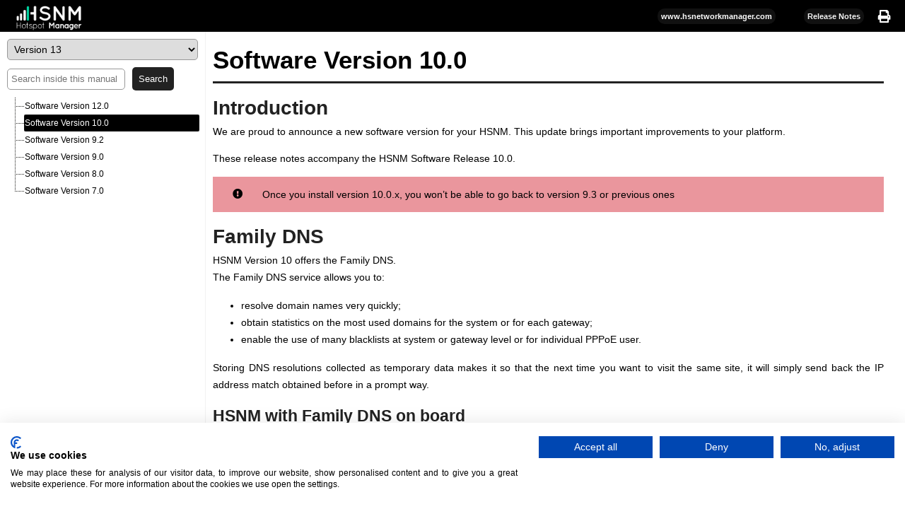

--- FILE ---
content_type: text/html; charset=UTF-8
request_url: https://wiki.hsnetworkmanager.com/?contenuto=software-version-10-0-2
body_size: 8585
content:

<html lang="en-US">
<head>
	<!-- HEADER -->
	
		<!-- Google tag (gtag.js) -->
	<script async src="https://www.googletagmanager.com/gtag/js?id=G-TT1HE4K3G7"></script>
	<script>
	  window.dataLayer = window.dataLayer || [];
	  function gtag(){dataLayer.push(arguments);}
	  gtag('js', new Date());

	  gtag('config', 'G-TT1HE4K3G7');
	</script>
	<meta name='robots' content='max-image-preview:large' />
<link rel="alternate" hreflang="en" href="https://wiki.hsnetworkmanager.com/?contenuto=software-version-10-0-2" />
<link rel="alternate" hreflang="x-default" href="https://wiki.hsnetworkmanager.com/?contenuto=software-version-10-0-2" />
<link rel='dns-prefetch' href='//use.fontawesome.com' />
<link rel="alternate" type="application/rss+xml" title="Hotspot Manager Wiki &raquo; Software Version 10.0|contenuto|7225 Comments Feed" href="https://wiki.hsnetworkmanager.com/?feed=rss2&#038;p=7225" />
<link rel='stylesheet' id='wp-block-library-css' href='https://wiki.hsnetworkmanager.com/wp-includes/css/dist/block-library/style.min.css?ver=6.4.7' type='text/css' media='all' />
<style id='classic-theme-styles-inline-css' type='text/css'>
/*! This file is auto-generated */
.wp-block-button__link{color:#fff;background-color:#32373c;border-radius:9999px;box-shadow:none;text-decoration:none;padding:calc(.667em + 2px) calc(1.333em + 2px);font-size:1.125em}.wp-block-file__button{background:#32373c;color:#fff;text-decoration:none}
</style>
<style id='global-styles-inline-css' type='text/css'>
body{--wp--preset--color--black: #000000;--wp--preset--color--cyan-bluish-gray: #abb8c3;--wp--preset--color--white: #ffffff;--wp--preset--color--pale-pink: #f78da7;--wp--preset--color--vivid-red: #cf2e2e;--wp--preset--color--luminous-vivid-orange: #ff6900;--wp--preset--color--luminous-vivid-amber: #fcb900;--wp--preset--color--light-green-cyan: #7bdcb5;--wp--preset--color--vivid-green-cyan: #00d084;--wp--preset--color--pale-cyan-blue: #8ed1fc;--wp--preset--color--vivid-cyan-blue: #0693e3;--wp--preset--color--vivid-purple: #9b51e0;--wp--preset--gradient--vivid-cyan-blue-to-vivid-purple: linear-gradient(135deg,rgba(6,147,227,1) 0%,rgb(155,81,224) 100%);--wp--preset--gradient--light-green-cyan-to-vivid-green-cyan: linear-gradient(135deg,rgb(122,220,180) 0%,rgb(0,208,130) 100%);--wp--preset--gradient--luminous-vivid-amber-to-luminous-vivid-orange: linear-gradient(135deg,rgba(252,185,0,1) 0%,rgba(255,105,0,1) 100%);--wp--preset--gradient--luminous-vivid-orange-to-vivid-red: linear-gradient(135deg,rgba(255,105,0,1) 0%,rgb(207,46,46) 100%);--wp--preset--gradient--very-light-gray-to-cyan-bluish-gray: linear-gradient(135deg,rgb(238,238,238) 0%,rgb(169,184,195) 100%);--wp--preset--gradient--cool-to-warm-spectrum: linear-gradient(135deg,rgb(74,234,220) 0%,rgb(151,120,209) 20%,rgb(207,42,186) 40%,rgb(238,44,130) 60%,rgb(251,105,98) 80%,rgb(254,248,76) 100%);--wp--preset--gradient--blush-light-purple: linear-gradient(135deg,rgb(255,206,236) 0%,rgb(152,150,240) 100%);--wp--preset--gradient--blush-bordeaux: linear-gradient(135deg,rgb(254,205,165) 0%,rgb(254,45,45) 50%,rgb(107,0,62) 100%);--wp--preset--gradient--luminous-dusk: linear-gradient(135deg,rgb(255,203,112) 0%,rgb(199,81,192) 50%,rgb(65,88,208) 100%);--wp--preset--gradient--pale-ocean: linear-gradient(135deg,rgb(255,245,203) 0%,rgb(182,227,212) 50%,rgb(51,167,181) 100%);--wp--preset--gradient--electric-grass: linear-gradient(135deg,rgb(202,248,128) 0%,rgb(113,206,126) 100%);--wp--preset--gradient--midnight: linear-gradient(135deg,rgb(2,3,129) 0%,rgb(40,116,252) 100%);--wp--preset--font-size--small: 13px;--wp--preset--font-size--medium: 20px;--wp--preset--font-size--large: 36px;--wp--preset--font-size--x-large: 42px;--wp--preset--spacing--20: 0.44rem;--wp--preset--spacing--30: 0.67rem;--wp--preset--spacing--40: 1rem;--wp--preset--spacing--50: 1.5rem;--wp--preset--spacing--60: 2.25rem;--wp--preset--spacing--70: 3.38rem;--wp--preset--spacing--80: 5.06rem;--wp--preset--shadow--natural: 6px 6px 9px rgba(0, 0, 0, 0.2);--wp--preset--shadow--deep: 12px 12px 50px rgba(0, 0, 0, 0.4);--wp--preset--shadow--sharp: 6px 6px 0px rgba(0, 0, 0, 0.2);--wp--preset--shadow--outlined: 6px 6px 0px -3px rgba(255, 255, 255, 1), 6px 6px rgba(0, 0, 0, 1);--wp--preset--shadow--crisp: 6px 6px 0px rgba(0, 0, 0, 1);}:where(.is-layout-flex){gap: 0.5em;}:where(.is-layout-grid){gap: 0.5em;}body .is-layout-flow > .alignleft{float: left;margin-inline-start: 0;margin-inline-end: 2em;}body .is-layout-flow > .alignright{float: right;margin-inline-start: 2em;margin-inline-end: 0;}body .is-layout-flow > .aligncenter{margin-left: auto !important;margin-right: auto !important;}body .is-layout-constrained > .alignleft{float: left;margin-inline-start: 0;margin-inline-end: 2em;}body .is-layout-constrained > .alignright{float: right;margin-inline-start: 2em;margin-inline-end: 0;}body .is-layout-constrained > .aligncenter{margin-left: auto !important;margin-right: auto !important;}body .is-layout-constrained > :where(:not(.alignleft):not(.alignright):not(.alignfull)){max-width: var(--wp--style--global--content-size);margin-left: auto !important;margin-right: auto !important;}body .is-layout-constrained > .alignwide{max-width: var(--wp--style--global--wide-size);}body .is-layout-flex{display: flex;}body .is-layout-flex{flex-wrap: wrap;align-items: center;}body .is-layout-flex > *{margin: 0;}body .is-layout-grid{display: grid;}body .is-layout-grid > *{margin: 0;}:where(.wp-block-columns.is-layout-flex){gap: 2em;}:where(.wp-block-columns.is-layout-grid){gap: 2em;}:where(.wp-block-post-template.is-layout-flex){gap: 1.25em;}:where(.wp-block-post-template.is-layout-grid){gap: 1.25em;}.has-black-color{color: var(--wp--preset--color--black) !important;}.has-cyan-bluish-gray-color{color: var(--wp--preset--color--cyan-bluish-gray) !important;}.has-white-color{color: var(--wp--preset--color--white) !important;}.has-pale-pink-color{color: var(--wp--preset--color--pale-pink) !important;}.has-vivid-red-color{color: var(--wp--preset--color--vivid-red) !important;}.has-luminous-vivid-orange-color{color: var(--wp--preset--color--luminous-vivid-orange) !important;}.has-luminous-vivid-amber-color{color: var(--wp--preset--color--luminous-vivid-amber) !important;}.has-light-green-cyan-color{color: var(--wp--preset--color--light-green-cyan) !important;}.has-vivid-green-cyan-color{color: var(--wp--preset--color--vivid-green-cyan) !important;}.has-pale-cyan-blue-color{color: var(--wp--preset--color--pale-cyan-blue) !important;}.has-vivid-cyan-blue-color{color: var(--wp--preset--color--vivid-cyan-blue) !important;}.has-vivid-purple-color{color: var(--wp--preset--color--vivid-purple) !important;}.has-black-background-color{background-color: var(--wp--preset--color--black) !important;}.has-cyan-bluish-gray-background-color{background-color: var(--wp--preset--color--cyan-bluish-gray) !important;}.has-white-background-color{background-color: var(--wp--preset--color--white) !important;}.has-pale-pink-background-color{background-color: var(--wp--preset--color--pale-pink) !important;}.has-vivid-red-background-color{background-color: var(--wp--preset--color--vivid-red) !important;}.has-luminous-vivid-orange-background-color{background-color: var(--wp--preset--color--luminous-vivid-orange) !important;}.has-luminous-vivid-amber-background-color{background-color: var(--wp--preset--color--luminous-vivid-amber) !important;}.has-light-green-cyan-background-color{background-color: var(--wp--preset--color--light-green-cyan) !important;}.has-vivid-green-cyan-background-color{background-color: var(--wp--preset--color--vivid-green-cyan) !important;}.has-pale-cyan-blue-background-color{background-color: var(--wp--preset--color--pale-cyan-blue) !important;}.has-vivid-cyan-blue-background-color{background-color: var(--wp--preset--color--vivid-cyan-blue) !important;}.has-vivid-purple-background-color{background-color: var(--wp--preset--color--vivid-purple) !important;}.has-black-border-color{border-color: var(--wp--preset--color--black) !important;}.has-cyan-bluish-gray-border-color{border-color: var(--wp--preset--color--cyan-bluish-gray) !important;}.has-white-border-color{border-color: var(--wp--preset--color--white) !important;}.has-pale-pink-border-color{border-color: var(--wp--preset--color--pale-pink) !important;}.has-vivid-red-border-color{border-color: var(--wp--preset--color--vivid-red) !important;}.has-luminous-vivid-orange-border-color{border-color: var(--wp--preset--color--luminous-vivid-orange) !important;}.has-luminous-vivid-amber-border-color{border-color: var(--wp--preset--color--luminous-vivid-amber) !important;}.has-light-green-cyan-border-color{border-color: var(--wp--preset--color--light-green-cyan) !important;}.has-vivid-green-cyan-border-color{border-color: var(--wp--preset--color--vivid-green-cyan) !important;}.has-pale-cyan-blue-border-color{border-color: var(--wp--preset--color--pale-cyan-blue) !important;}.has-vivid-cyan-blue-border-color{border-color: var(--wp--preset--color--vivid-cyan-blue) !important;}.has-vivid-purple-border-color{border-color: var(--wp--preset--color--vivid-purple) !important;}.has-vivid-cyan-blue-to-vivid-purple-gradient-background{background: var(--wp--preset--gradient--vivid-cyan-blue-to-vivid-purple) !important;}.has-light-green-cyan-to-vivid-green-cyan-gradient-background{background: var(--wp--preset--gradient--light-green-cyan-to-vivid-green-cyan) !important;}.has-luminous-vivid-amber-to-luminous-vivid-orange-gradient-background{background: var(--wp--preset--gradient--luminous-vivid-amber-to-luminous-vivid-orange) !important;}.has-luminous-vivid-orange-to-vivid-red-gradient-background{background: var(--wp--preset--gradient--luminous-vivid-orange-to-vivid-red) !important;}.has-very-light-gray-to-cyan-bluish-gray-gradient-background{background: var(--wp--preset--gradient--very-light-gray-to-cyan-bluish-gray) !important;}.has-cool-to-warm-spectrum-gradient-background{background: var(--wp--preset--gradient--cool-to-warm-spectrum) !important;}.has-blush-light-purple-gradient-background{background: var(--wp--preset--gradient--blush-light-purple) !important;}.has-blush-bordeaux-gradient-background{background: var(--wp--preset--gradient--blush-bordeaux) !important;}.has-luminous-dusk-gradient-background{background: var(--wp--preset--gradient--luminous-dusk) !important;}.has-pale-ocean-gradient-background{background: var(--wp--preset--gradient--pale-ocean) !important;}.has-electric-grass-gradient-background{background: var(--wp--preset--gradient--electric-grass) !important;}.has-midnight-gradient-background{background: var(--wp--preset--gradient--midnight) !important;}.has-small-font-size{font-size: var(--wp--preset--font-size--small) !important;}.has-medium-font-size{font-size: var(--wp--preset--font-size--medium) !important;}.has-large-font-size{font-size: var(--wp--preset--font-size--large) !important;}.has-x-large-font-size{font-size: var(--wp--preset--font-size--x-large) !important;}
.wp-block-navigation a:where(:not(.wp-element-button)){color: inherit;}
:where(.wp-block-post-template.is-layout-flex){gap: 1.25em;}:where(.wp-block-post-template.is-layout-grid){gap: 1.25em;}
:where(.wp-block-columns.is-layout-flex){gap: 2em;}:where(.wp-block-columns.is-layout-grid){gap: 2em;}
.wp-block-pullquote{font-size: 1.5em;line-height: 1.6;}
</style>
<link rel='stylesheet' id='wpml-blocks-css' href='https://wiki.hsnetworkmanager.com/wp-content/plugins/sitepress-multilingual-cms/dist/css/blocks/styles.css?ver=4.6.9' type='text/css' media='all' />
<link rel='stylesheet' id='pb-accordion-blocks-style-css' href='https://wiki.hsnetworkmanager.com/wp-content/plugins/accordion-blocks/build/index.css?ver=1.5.0' type='text/css' media='all' />
<link rel='stylesheet' id='wpml-legacy-dropdown-0-css' href='https://wiki.hsnetworkmanager.com/wp-content/plugins/sitepress-multilingual-cms/templates/language-switchers/legacy-dropdown/style.min.css?ver=1' type='text/css' media='all' />
<link rel='stylesheet' id='bfa-font-awesome-css' href='https://use.fontawesome.com/releases/v5.15.4/css/all.css?ver=2.0.3' type='text/css' media='all' />
<link rel='stylesheet' id='bfa-font-awesome-v4-shim-css' href='https://use.fontawesome.com/releases/v5.15.4/css/v4-shims.css?ver=2.0.3' type='text/css' media='all' />
<style id='bfa-font-awesome-v4-shim-inline-css' type='text/css'>

			@font-face {
				font-family: 'FontAwesome';
				src: url('https://use.fontawesome.com/releases/v5.15.4/webfonts/fa-brands-400.eot'),
				url('https://use.fontawesome.com/releases/v5.15.4/webfonts/fa-brands-400.eot?#iefix') format('embedded-opentype'),
				url('https://use.fontawesome.com/releases/v5.15.4/webfonts/fa-brands-400.woff2') format('woff2'),
				url('https://use.fontawesome.com/releases/v5.15.4/webfonts/fa-brands-400.woff') format('woff'),
				url('https://use.fontawesome.com/releases/v5.15.4/webfonts/fa-brands-400.ttf') format('truetype'),
				url('https://use.fontawesome.com/releases/v5.15.4/webfonts/fa-brands-400.svg#fontawesome') format('svg');
			}

			@font-face {
				font-family: 'FontAwesome';
				src: url('https://use.fontawesome.com/releases/v5.15.4/webfonts/fa-solid-900.eot'),
				url('https://use.fontawesome.com/releases/v5.15.4/webfonts/fa-solid-900.eot?#iefix') format('embedded-opentype'),
				url('https://use.fontawesome.com/releases/v5.15.4/webfonts/fa-solid-900.woff2') format('woff2'),
				url('https://use.fontawesome.com/releases/v5.15.4/webfonts/fa-solid-900.woff') format('woff'),
				url('https://use.fontawesome.com/releases/v5.15.4/webfonts/fa-solid-900.ttf') format('truetype'),
				url('https://use.fontawesome.com/releases/v5.15.4/webfonts/fa-solid-900.svg#fontawesome') format('svg');
			}

			@font-face {
				font-family: 'FontAwesome';
				src: url('https://use.fontawesome.com/releases/v5.15.4/webfonts/fa-regular-400.eot'),
				url('https://use.fontawesome.com/releases/v5.15.4/webfonts/fa-regular-400.eot?#iefix') format('embedded-opentype'),
				url('https://use.fontawesome.com/releases/v5.15.4/webfonts/fa-regular-400.woff2') format('woff2'),
				url('https://use.fontawesome.com/releases/v5.15.4/webfonts/fa-regular-400.woff') format('woff'),
				url('https://use.fontawesome.com/releases/v5.15.4/webfonts/fa-regular-400.ttf') format('truetype'),
				url('https://use.fontawesome.com/releases/v5.15.4/webfonts/fa-regular-400.svg#fontawesome') format('svg');
				unicode-range: U+F004-F005,U+F007,U+F017,U+F022,U+F024,U+F02E,U+F03E,U+F044,U+F057-F059,U+F06E,U+F070,U+F075,U+F07B-F07C,U+F080,U+F086,U+F089,U+F094,U+F09D,U+F0A0,U+F0A4-F0A7,U+F0C5,U+F0C7-F0C8,U+F0E0,U+F0EB,U+F0F3,U+F0F8,U+F0FE,U+F111,U+F118-F11A,U+F11C,U+F133,U+F144,U+F146,U+F14A,U+F14D-F14E,U+F150-F152,U+F15B-F15C,U+F164-F165,U+F185-F186,U+F191-F192,U+F1AD,U+F1C1-F1C9,U+F1CD,U+F1D8,U+F1E3,U+F1EA,U+F1F6,U+F1F9,U+F20A,U+F247-F249,U+F24D,U+F254-F25B,U+F25D,U+F267,U+F271-F274,U+F279,U+F28B,U+F28D,U+F2B5-F2B6,U+F2B9,U+F2BB,U+F2BD,U+F2C1-F2C2,U+F2D0,U+F2D2,U+F2DC,U+F2ED,U+F328,U+F358-F35B,U+F3A5,U+F3D1,U+F410,U+F4AD;
			}
		
</style>
<script type="text/javascript" src="https://wiki.hsnetworkmanager.com/wp-includes/js/jquery/jquery.min.js?ver=3.7.1" id="jquery-core-js"></script>
<script type="text/javascript" id="jquery-migrate-js-before">
/* <![CDATA[ */
temp_jm_logconsole = window.console.log; window.console.log=null;
/* ]]> */
</script>
<script type="text/javascript" src="https://wiki.hsnetworkmanager.com/wp-includes/js/jquery/jquery-migrate.min.js?ver=3.4.1" id="jquery-migrate-js"></script>
<script type="text/javascript" id="jquery-migrate-js-after">
/* <![CDATA[ */
window.console.log=temp_jm_logconsole;
/* ]]> */
</script>
<script type="text/javascript" src="https://wiki.hsnetworkmanager.com/wp-content/plugins/sitepress-multilingual-cms/templates/language-switchers/legacy-dropdown/script.min.js?ver=1" id="wpml-legacy-dropdown-0-js"></script>
<meta name="generator" content="WordPress 6.4.7" />
<link rel="alternate" href="https://wiki.hsnetworkmanager.com/" hreflang="x-default" /><meta name="generator" content="WPML ver:4.6.9 stt:1,27,2;" />
	<script src="https://consent.cookiefirst.com/sites/wiki.hsnetworkmanager.com-356b39ce-b29e-4fee-bf97-60d2012b1095/consent.js"></script>	<meta http-equiv="Content-Type" content="text/html; charset=UTF-8">
	<meta name="viewport" content="width=device-width, initial-scale=1">

	<!-- Font Awesome -->
	<!--<script src="/wp-content/themes/prometeo_doc/js/fontawesome.js" crossorigin="anonymous"></script>-->
	<script src="https://kit.fontawesome.com/e3292f1bdc.js" crossorigin="anonymous"></script>

	<!-- JQuery -->
	<script src="/wp-content/themes/prometeo_doc/js/jquery.js"></script>
	<!-- Custom CSS -->
	<link href="/wp-content/themes/prometeo_doc/css/style.css" rel="stylesheet">
	<link href="/wp-content/themes/prometeo_doc/css/mobile.css" rel="stylesheet">
	<link href="/wp-content/themes/prometeo_doc/css/block.css" rel="stylesheet">
	<link href="/wp-content/themes/prometeo_doc/css/print.css" rel="stylesheet" media="print">
	<!-- TreeView -->
	<script type="text/javascript" src="/wp-content/themes/prometeo_doc/js/treeview.js"></script>
	<link rel="stylesheet" href="/wp-content/themes/prometeo_doc/css/treeview.css" />
	<script type="text/javascript" src="/wp-content/themes/prometeo_doc/js/js.js?data01-02-2026 09:26:56"></script>
		<title>HSNM Hotspot Manager-Software Version 10.0</title>
	<script type="application/ld+json">
		{
		  "@context" : "https://schema.org",
		  "@type" : "WebSite",
		  "name" : "HSNM Hotspot Manager>",
		  "url" : "www.hsnetworkmanager.com"
		}
	  </script>

	<!-- Social sharing preview -->
	<meta property="og:image" content="https://wiki.hsnetworkmanager.com/wp-content/uploads/2020/06/admin-e1645529539508.jpg"/>
	<meta property="og:title" content="HSNM Hotspot Manager-Software Version 10.0"/>
		<meta property="og:description" content="HSNM Hotspot Manager-Software Version 10.0"/>


		<link rel="icon" type="image/png" href="/wp-content/themes/prometeo_doc/favico/hsnm.png" />
	<!-- CookieFirst -->
	<script src="https://consent.cookiefirst.com/sites/wiki.hsnetworkmanager.com-3def7829-0dea-4cca-8092-7fd1b6514761/consent.js"></script>
</head>

<body data-rsssl=1 class="7225 SESSION:">
	<div id="SearchLoader">
		<i class="fas fa-spinner fa-spin"></i>
	</div>

	<style>

			.Header .menu-item a, #UtilitySidebarButton i {
			color: #ffffff;
		}

		.SingleManual:hover {
			background-color: #ffffff !important;
		}

		.HomeSmallMenu a {
			color: #00d084;
		}

		.SubmitButton:hover {
			background-color: #00d084;
		}

		.Header .menu-item a:hover {
			text-decoration:underline;
		}

		.wpml-ls-sub-menu {
			background-color: #00d084;
		}

		a:hover {
			color: #00d084;
		}

		.MainLogoHome {
			background-image:url('https://wiki.hsnetworkmanager.com/wp-content/uploads/2019/11/LogoHsnm_Bianco_medio.png');
		}

		.sub-menu .sub-menu li:hover {
			border-left:2px solid #00d084		}

		.HomeHeader, .PageHeader, #UtilitySidebarButton {
			background-color: #000000;
		}

		.MainPageTable tr:first-child td {
			background-color: #000000;
			color: #ffffff !important;
		}
	</style>

		<div class="Header" style="background-color:#000000">
		<a class="MainLogoContainer" href="https://wiki.hsnetworkmanager.com">
			<div class="LogoContainer">
									<img class="MainLogo" src="https://wiki.hsnetworkmanager.com/wp-content/uploads/2019/11/LogoHsnm_Bianco_medio.png"/>
							</div>
		</a>

		<div class="FlexRow UtilityContainer">
						<div class="ManualContainerLabel"><a style="color:#fff;" target="_blank" href="https://www.hsnetworkmanager.com">www.hsnetworkmanager.com</a></div>														<div class="ManualContainerLabel">
						Release Notes						</div>
										<div class="PrintDocument">
						<i class="fa fa-print" aria-hidden="true"></i>
					</div>
			</div>
			<div class="MobileSearchButton">
				<i class="fas fa-search"></i>
			</div>

			<div id="SidebarLeftButton">
				<i class="fas fa-bars"></i>
			</div>
			
			
			<!-- SEARCH FORM -->
			<div class="SearchBoxInnerContainerMobile">
				<form method="get" id="searchform" action="wiki.hsnetworkmanager.com">
					<div class="FlexRow">
						<div>
							<input type="text" class="MobileInputField FormField" name="s" id="s" placeholder="Search something in this Wiki" />
							<input type="hidden" class="FormField" name="CurrentManual" value="" />
							<input type="hidden" class="FormField" name="CurrentVersion" value="" />
							<input type="hidden" class="FormField" name="CurrentVersionName" value="" />
						</div>
						<div>
							<input type="submit" class="SubmitButton" name="submit" id="searchsubmit" value="Search" />
						</div>
					</div>
				</form>
			</div>
		</div>
		</div>


	<div class="MainPageContainer">
		<div id="SidebarLeftButton">
			<i class="fas fa-angle-right"></i>
		</div>
		
<div class="SidebarLeft">
	<div id="SidebarLeftButtonClose">
		<i class="fas fa-times"></i>
	</div>
		<!-- GESTIONE VERSIONI -->
		<div class="SidebarLeftUtility">
			<div>
				<form action="" method="POST">
					<select name="VersionSelect" class="Vtest5 VersionDropDown" onchange="this.form.submit()">
						
								<option  value="658|700|Version 7">Version 7</option>
							
								<option  value="4848|800|Version 8">Version 8</option>
							
								<option  value="6047|900|Version 9">Version 9</option>
							
								<option  value="6832|1000|Version 10">Version 10</option>
							
								<option  value="7259|1100|Version 11">Version 11</option>
							
								<option  value="7697|1200|Version 12">Version 12</option>
							
								<option selected value="8651|1300|Version 13">Version 13</option>
																		</select>
				</form>
			</div>
			<!-- SEARCH FORM -->
			<div class="SearchBoxInnerContainer">
				<form method="get" id="searchform" action="/">
					<div class="FlexRow">
						<div>
							<input type="text" class="FormField" name="s" id="s" placeholder="Search inside this manual" />
							<input type="hidden" class="FormField" name="CurrentManual" value="788" />
							<input type="hidden" class="FormField" name="CurrentVersion" value="8651" />
							<input type="hidden" class="FormField" name="CurrentVersionValue" value="1300" />
							<input type="hidden" class="FormField" name="CurrentVersionName" value="Version13" />
						</div>
						<div>
							<input type="submit" class="SubmitButton" name="submit" id="searchsubmit" value="Search" />
						</div>
					</div>
				</form>
			</div>
		</div>
	<div id="SidebarMainMenu2" class="SidebarMainMenu">
		<ul id="SidebarMainMenuUl">
		
	<!--INIZIO SCRIPT CHE GENERA IL JSON PER L'ALBERATURA DEL MENU -->
	<script>

	var arrayCollection = [

						{ "id" : "MenuItemId_7739", "parent" : "#",  "text" : "Software Version 12.0", "a_attr" : { "href" : "/?contenuto=software-version-12-0" }},
									{ "id" : "MenuItemId_7225", "parent" : "#", "state" : {"selected" : "true"}, "text" : "Software Version 10.0", "a_attr" : { "href" : "/?contenuto=software-version-10-0-2" }},
									{ "id" : "MenuItemId_6428", "parent" : "#",  "text" : "Software Version 9.2", "a_attr" : { "href" : "/?contenuto=software-version-9-2" }},
									{ "id" : "MenuItemId_6161", "parent" : "#",  "text" : "Software Version 9.0", "a_attr" : { "href" : "/?contenuto=software-version-9-0" }},
									{ "id" : "MenuItemId_4927", "parent" : "#",  "text" : "Software Version 8.0", "a_attr" : { "href" : "/?contenuto=hsnm-8-0-release-notes" }},
									{ "id" : "MenuItemId_804", "parent" : "#",  "text" : "Software Version 7.0", "a_attr" : { "href" : "/?contenuto=software-version-7-0" }},
					];

		$('#SidebarMainMenu2').jstree({
			'core': {
				'data': arrayCollection,
				"dblclick_toggle" : false,
				"themes":{
					"icons":false
				}
			}
		});
		</script>
			</ul>
	</div>
	<div id="SidebarMainMenu"></div>

</div>		<iframe id="SinglePageIframe" src="#"></iframe>
		<div id="SingleContentPage" class="MainContainer" data-pageid="7225">
			<div class="PageContent">
								<div class="MainTitle TestTitle_3">
									Software Version 10.0				</div>
				<div class="WPContent">
					<div class="SegnapostoPagina" id="Introduction"></div>
<h1 >
Introduction</h1>


<p>We are proud to announce a new software version for your HSNM. This update brings important improvements to your platform.</p>



<p>These release notes accompany the HSNM Software Release 10.0.</p>


<div class="NotaLayoutDanger">	<div class="InnerNota">
		<p>Once you install version 10.0.x, you won&#8217;t be able to go back to version 9.3 or previous ones</p>
	</div>
</div>


<div class="SegnapostoPagina" id="Family DNS"></div>
<h1 >
Family DNS</h1>


<p>HSNM Version 10 offers the Family DNS.<br>The Family DNS service allows you to:</p>



<ul id="block-6802d1e0-74fb-4eab-a3fe-aec7eaffbc27"><li>resolve domain names very quickly;</li><li>obtain statistics on the most used domains for the system or for each gateway;</li><li>enable the use of many blacklists at system or gateway level or for individual PPPoE user.</li></ul>



<p>Storing DNS resolutions collected as temporary data makes it so that the next time you want to visit the same site, it will simply send back the IP address match obtained before in a prompt way.</p>


<div class="SegnapostoPagina" id="HSNM with Family DNS on board"></div>
<h2 >
HSNM with Family DNS on board</h2>


<p>Whether you are working with cruises, cargo ships or oil rigs that often have to deal with high latency and slow connection, Family DNS will play a crucial job. It <strong>significantly reduces the response time</strong> thank to the content it stores locally.</p>


<div class="SegnapostoPagina" id="Reduce distractions in offices and schools"></div>
<h2 >
Reduce distractions in offices and schools</h2>


<p>There are a lot of distractions in modern offices, costing valuable working hours every day.<br>Businesses should consider blocking the not-suitable-for-work websites on their employees’ work devices, such as online shopping, gaming, gambling, dating, sports and streaming websites, etc.<br>In addition to increasing productivity or protecting students from inappropriate content, restricting users&#8217; internet access can protect users from dangerous websites that may contain malware, phishing, warez, cryptojacking, DDoS, dialer, etc</p>


<div class="SegnapostoPagina" id="Protect your hotspot guests and families across all devices!"></div>
<h2 >
Protect your hotspot guests and families across all devices!</h2>


<p>Protect your hotspot guests and families across all devices! Make your guests browse the Internet safely without inappropriate content.<br>HSNM will block websites that contain contents you’ve flagged in the settings.<br>35 blacklists of domains that are updated every day while you sleep. Besides, you can edit add-on domains, customising the list.<br>This feature is available at the system, gateway level and at individual users (PPPoE-only).</p>



<p>In the MikroTik-type gateways, we use a procedure that forces coveying all DNS queries to the Family DNS, even on highly reliable systems, regardless of the DNS configured on the users’ devices.</p>



<p>Now you are able to choose what websites aren’t available to your users, and you can decide to censure certain websites or leave the Internet completely open.</p>


<div class="SegnapostoPagina" id="Dashboard to monitor the Family DNS"></div>
<h2 >
Dashboard to monitor the Family DNS</h2>


<p>At the system and gateway level, you can check the queries to the DNS, responding time and cache size during the last 24 hours.</p>



<div class="ImageContainer" style="text-align: center">
		<img decoding="async" class="mediumImage DefaultImage" src="https://wiki.hsnetworkmanager.com/wp-content/uploads/2023/01/1-en-image_2023_01_19T17_14_24_501Z.png"></img>
	<div class="Didascalia">
			</div>
</div>



<div class="ImageContainer" style="text-align: center">
		<img decoding="async" class="mediumImage DefaultImage" src="https://wiki.hsnetworkmanager.com/wp-content/uploads/2023/01/2-en-image_2023_01_19T17_15_21_676Z.png"></img>
	<div class="Didascalia">
			</div>
</div>



<div class="ImageContainer" style="text-align: center">
		<img decoding="async" class="mediumImage DefaultImage" src="https://wiki.hsnetworkmanager.com/wp-content/uploads/2023/01/3-en-image_2023_01_19T17_16_01_868Z.png"></img>
	<div class="Didascalia">
			</div>
</div>


<div class="SegnapostoPagina" id="Radius"></div>
<h1 >
Radius</h1>


<p>We rewrote a part of the radius to optimize and improve the management of the data in the database.<br>Besides, we rewrote the part of the radius that involves accounting to improve performance and expand functionalities.<br>Rewriting the radius allowed the system to update users immediately when changing a Product Policy.</p>


<div class="SegnapostoPagina" id="Heatmaps"></div>
<h1 >
Heatmaps</h1>


<p>Heatmap lets you know your customer’s engagement in each area and their interests: shopping mall areas, locations of interest, advertisements, etc.<br>Heatmaps help you deeply understand your customers’ interests and behaviour. Get rich data about your customers, improve their experience &amp; maximize profit.</p>


<div class="SegnapostoPagina" id="Statistics and details"></div>
<h1 >
Statistics and details</h1>


<p>With version 10, the system can detect WiFi connection data even for each access point. As a result, you will get statistics on:</p>



<ul id="block-10509b14-6ccc-4eb5-89a9-4746c8889fde"><li>Number of Users/Devices Connected</li><li>Traffic Developed</li><li>Number of the Sessions</li><li>Duration of the Sessions</li></ul>



<p>In the context menu of a Zone, we added the “Heatmap WiFi” option, allowing you to view a heatmap of the WiFi equipment (Gateway with WiFi and access point) by:</p>



<ul><li>Number of the Sessions</li><li>Current Connected Devices</li><li>Traffic of the Sessions</li><li>Duration of the Sessions</li></ul>



<div class="ImageContainer" style="text-align: center">
		<img decoding="async" class="mediumImage DefaultImage" src="https://wiki.hsnetworkmanager.com/wp-content/uploads/2023/01/4-image_2023_01_21T15_34_52_893Z.png"></img>
	<div class="Didascalia">
			</div>
</div>



<p>We added the following columns to the list of access points:</p>



<ul><li>Connected Users;</li><li>Connected Devices.</li></ul>



<p>Besides, to obtain more details, we added the &#8220;Data Management Tool&#8221; option to the context menu of the zones and access points.</p>



<p>In the &#8220;<strong>Data Management Tool</strong>&#8221; at the domain, gateway, user, zone and access point level, we added a panel that allows filtering and exporting the &#8220;Log of User WiFi Connections&#8221; to an Excel file.</p>


<div class="SegnapostoPagina" id="AP Dashboard"></div>
<h2 >
AP Dashboard</h2>


<p>The access point dashboards have been enriched with the following tiles:</p>



<ul><li>Users;</li><li>Device;</li><li>Connections;</li><li>Traffic.</li></ul>



<p>The main graph of the access point dashboards enriched with:</p>



<ul><li>Average Session Time (in minutes);</li><li>Hours of Connection;</li><li>Number of Connections;</li><li>Weekly Connections;</li><li>Peak Daily Connections on Hourly Basis;</li><li>Download and Upload; Average Download and Upload per Device;</li><li>Average Download and Upload per User;</li><li>Concurrent Users and Devices (Last 24 hours);</li><li>Unique Connected Users.</li></ul>


<div class="SegnapostoPagina" id="Users"></div>
<h2 >
Users</h2>


<p>We added the &#8220;Locate the User on the WiFi Heatmap&#8221; option in the user&#8217;s context menu.<br>You can search and view the heatmap with the gateways and access points where the users made the last WiFi connection and locate them.<br>This feature is also helpful in finding the staff in a company, doctors or/and patients in a hospital, etc.<br>The new option &#8220;Log of User WiFi Connections&#8221; is now available in the user&#8217;s context menu.<br>It shows the details of the connections to the various access points.</p>


<div class="SegnapostoPagina" id="Subscription renewal process for PPPoE users (residentials)"></div>
<h1 >
Subscription renewal process for PPPoE users (residentials)</h1>


<p>You can allow PPPoE users, commonly known as residentials, to pay their subscription renewals or outstanding online by using the Welcome Portal add-on functionality (with MikroTik-type NAS only).<br>The subscription will be extended from the date the payment is made.</p>



<p>The automatisms include:</p>



<ul><li>redirecting HTTP requests to a page inviting the user to pay;</li><li>temporary unblocking of the connection for the duration of the payment;</li><li>unblocking the internet connection upon completion of the settlement.</li></ul>



<div class="ImageContainer" style="text-align: center">
		<img decoding="async" class="mediumImage DefaultImage" src="https://wiki.hsnetworkmanager.com/wp-content/uploads/2023/01/5-En-image_2023_01_23T16_35_45_758Z.png"></img>
	<div class="Didascalia">
			</div>
</div>


<div class="SegnapostoPagina" id="Surveys, quizzes and tests"></div>
<h1 >
Surveys, quizzes and tests</h1>

<div class="SegnapostoPagina" id="Exporting add-on tools"></div>
<h2 >
Exporting add-on tools</h2>


<p>With version 10, you can export the surveys to a file and import them from a file. This tool is very advantageous if you have many HSNM installed at the customers’. You create a survey, and you can export and import it into other HSNM platforms.<br>We added an option that allows you to choose whether or not to group the values of multiple answers in a single field. It also adds the score to create a much more compact and readable Excel file.</p>



<p>Besides, we added a field with the following consent given by the users:</p>


<div class="SegnapostoPagina" id="Backend Improvements"></div>
<h1 >
Backend Improvements</h1>

<div class="SegnapostoPagina" id="HTTP 2"></div>
<h2 >
HTTP 2</h2>


<p>Subsystems &gt;= 2.0 support HTTP 2, the major version of the HTTP protocol used by the World Wide Web, boosting performance.</p>


<div class="SegnapostoPagina" id="Syslog permissions for system users"></div>
<h2 >
Syslog permissions for system users</h2>


<p>For each system user, you can now define the permission to activate the internal Syslog in the gateways.</p>


<div class="SegnapostoPagina" id="Auto updates and configurations"></div>
<h2 >
Auto updates and configurations</h2>


<p>From the context menu of gateways and access points, an option to open the admin interface via the web is now available. It is accessible for all vendors and not only for-MikroTik devices as before.</p>


<div class="SegnapostoPagina" id="Specific to MikroTik"></div>
<h2 >
Specific to MikroTik</h2>


<p>We optimized the automatic update script of IP radius and DNS on MikroTik. If the configuration had not been changed, now it does nothing, while before, it was constantly reconfiguring every five minutes.<br>With version 10, you can update the scripts of your MikroTik-type access points automatically.<br>We improved the scripts on MikroTik-type gateways and access points. Installing the update will cause an automatic update.<br>We changed the automatic script update of the IP Binding for MikroTik. Now they are updated when needed only.<br>Besides, we improved the PPPoE configuration scripts for MikroTik.</p>
				</div>
			</div>
		</div>
			</div>
</div> <!-- CHIUDO PAGEWRAPPER -->
</body>
<div class="Footer">
	Prometeo, HSNM, HsNetworkManager and logos Prometeo are HSNM and HsNetworkManager trademark.	| <a href="/privacy-policy">Privacy Policy</a> | <a href="/cookie-policy">Cookie Policy</a>
</div>
<link rel='stylesheet' id='font-awesome-css' href='https://use.fontawesome.com/releases/v5.15.4/css/all.css?ver=6.4.7' type='text/css' media='all' />
<script type="text/javascript" src="https://wiki.hsnetworkmanager.com/wp-content/plugins/accordion-blocks/js/accordion-blocks.min.js?ver=1.5.0" id="pb-accordion-blocks-frontend-script-js"></script>


--- FILE ---
content_type: text/html; charset=UTF-8
request_url: https://wiki.hsnetworkmanager.com/?contenuto=software-version-10-0-2
body_size: 8584
content:

<html lang="en-US">
<head>
	<!-- HEADER -->
	
		<!-- Google tag (gtag.js) -->
	<script async src="https://www.googletagmanager.com/gtag/js?id=G-TT1HE4K3G7"></script>
	<script>
	  window.dataLayer = window.dataLayer || [];
	  function gtag(){dataLayer.push(arguments);}
	  gtag('js', new Date());

	  gtag('config', 'G-TT1HE4K3G7');
	</script>
	<meta name='robots' content='max-image-preview:large' />
<link rel="alternate" hreflang="en" href="https://wiki.hsnetworkmanager.com/?contenuto=software-version-10-0-2" />
<link rel="alternate" hreflang="x-default" href="https://wiki.hsnetworkmanager.com/?contenuto=software-version-10-0-2" />
<link rel='dns-prefetch' href='//use.fontawesome.com' />
<link rel="alternate" type="application/rss+xml" title="Hotspot Manager Wiki &raquo; Software Version 10.0|contenuto|7225 Comments Feed" href="https://wiki.hsnetworkmanager.com/?feed=rss2&#038;p=7225" />
<link rel='stylesheet' id='wp-block-library-css' href='https://wiki.hsnetworkmanager.com/wp-includes/css/dist/block-library/style.min.css?ver=6.4.7' type='text/css' media='all' />
<style id='classic-theme-styles-inline-css' type='text/css'>
/*! This file is auto-generated */
.wp-block-button__link{color:#fff;background-color:#32373c;border-radius:9999px;box-shadow:none;text-decoration:none;padding:calc(.667em + 2px) calc(1.333em + 2px);font-size:1.125em}.wp-block-file__button{background:#32373c;color:#fff;text-decoration:none}
</style>
<style id='global-styles-inline-css' type='text/css'>
body{--wp--preset--color--black: #000000;--wp--preset--color--cyan-bluish-gray: #abb8c3;--wp--preset--color--white: #ffffff;--wp--preset--color--pale-pink: #f78da7;--wp--preset--color--vivid-red: #cf2e2e;--wp--preset--color--luminous-vivid-orange: #ff6900;--wp--preset--color--luminous-vivid-amber: #fcb900;--wp--preset--color--light-green-cyan: #7bdcb5;--wp--preset--color--vivid-green-cyan: #00d084;--wp--preset--color--pale-cyan-blue: #8ed1fc;--wp--preset--color--vivid-cyan-blue: #0693e3;--wp--preset--color--vivid-purple: #9b51e0;--wp--preset--gradient--vivid-cyan-blue-to-vivid-purple: linear-gradient(135deg,rgba(6,147,227,1) 0%,rgb(155,81,224) 100%);--wp--preset--gradient--light-green-cyan-to-vivid-green-cyan: linear-gradient(135deg,rgb(122,220,180) 0%,rgb(0,208,130) 100%);--wp--preset--gradient--luminous-vivid-amber-to-luminous-vivid-orange: linear-gradient(135deg,rgba(252,185,0,1) 0%,rgba(255,105,0,1) 100%);--wp--preset--gradient--luminous-vivid-orange-to-vivid-red: linear-gradient(135deg,rgba(255,105,0,1) 0%,rgb(207,46,46) 100%);--wp--preset--gradient--very-light-gray-to-cyan-bluish-gray: linear-gradient(135deg,rgb(238,238,238) 0%,rgb(169,184,195) 100%);--wp--preset--gradient--cool-to-warm-spectrum: linear-gradient(135deg,rgb(74,234,220) 0%,rgb(151,120,209) 20%,rgb(207,42,186) 40%,rgb(238,44,130) 60%,rgb(251,105,98) 80%,rgb(254,248,76) 100%);--wp--preset--gradient--blush-light-purple: linear-gradient(135deg,rgb(255,206,236) 0%,rgb(152,150,240) 100%);--wp--preset--gradient--blush-bordeaux: linear-gradient(135deg,rgb(254,205,165) 0%,rgb(254,45,45) 50%,rgb(107,0,62) 100%);--wp--preset--gradient--luminous-dusk: linear-gradient(135deg,rgb(255,203,112) 0%,rgb(199,81,192) 50%,rgb(65,88,208) 100%);--wp--preset--gradient--pale-ocean: linear-gradient(135deg,rgb(255,245,203) 0%,rgb(182,227,212) 50%,rgb(51,167,181) 100%);--wp--preset--gradient--electric-grass: linear-gradient(135deg,rgb(202,248,128) 0%,rgb(113,206,126) 100%);--wp--preset--gradient--midnight: linear-gradient(135deg,rgb(2,3,129) 0%,rgb(40,116,252) 100%);--wp--preset--font-size--small: 13px;--wp--preset--font-size--medium: 20px;--wp--preset--font-size--large: 36px;--wp--preset--font-size--x-large: 42px;--wp--preset--spacing--20: 0.44rem;--wp--preset--spacing--30: 0.67rem;--wp--preset--spacing--40: 1rem;--wp--preset--spacing--50: 1.5rem;--wp--preset--spacing--60: 2.25rem;--wp--preset--spacing--70: 3.38rem;--wp--preset--spacing--80: 5.06rem;--wp--preset--shadow--natural: 6px 6px 9px rgba(0, 0, 0, 0.2);--wp--preset--shadow--deep: 12px 12px 50px rgba(0, 0, 0, 0.4);--wp--preset--shadow--sharp: 6px 6px 0px rgba(0, 0, 0, 0.2);--wp--preset--shadow--outlined: 6px 6px 0px -3px rgba(255, 255, 255, 1), 6px 6px rgba(0, 0, 0, 1);--wp--preset--shadow--crisp: 6px 6px 0px rgba(0, 0, 0, 1);}:where(.is-layout-flex){gap: 0.5em;}:where(.is-layout-grid){gap: 0.5em;}body .is-layout-flow > .alignleft{float: left;margin-inline-start: 0;margin-inline-end: 2em;}body .is-layout-flow > .alignright{float: right;margin-inline-start: 2em;margin-inline-end: 0;}body .is-layout-flow > .aligncenter{margin-left: auto !important;margin-right: auto !important;}body .is-layout-constrained > .alignleft{float: left;margin-inline-start: 0;margin-inline-end: 2em;}body .is-layout-constrained > .alignright{float: right;margin-inline-start: 2em;margin-inline-end: 0;}body .is-layout-constrained > .aligncenter{margin-left: auto !important;margin-right: auto !important;}body .is-layout-constrained > :where(:not(.alignleft):not(.alignright):not(.alignfull)){max-width: var(--wp--style--global--content-size);margin-left: auto !important;margin-right: auto !important;}body .is-layout-constrained > .alignwide{max-width: var(--wp--style--global--wide-size);}body .is-layout-flex{display: flex;}body .is-layout-flex{flex-wrap: wrap;align-items: center;}body .is-layout-flex > *{margin: 0;}body .is-layout-grid{display: grid;}body .is-layout-grid > *{margin: 0;}:where(.wp-block-columns.is-layout-flex){gap: 2em;}:where(.wp-block-columns.is-layout-grid){gap: 2em;}:where(.wp-block-post-template.is-layout-flex){gap: 1.25em;}:where(.wp-block-post-template.is-layout-grid){gap: 1.25em;}.has-black-color{color: var(--wp--preset--color--black) !important;}.has-cyan-bluish-gray-color{color: var(--wp--preset--color--cyan-bluish-gray) !important;}.has-white-color{color: var(--wp--preset--color--white) !important;}.has-pale-pink-color{color: var(--wp--preset--color--pale-pink) !important;}.has-vivid-red-color{color: var(--wp--preset--color--vivid-red) !important;}.has-luminous-vivid-orange-color{color: var(--wp--preset--color--luminous-vivid-orange) !important;}.has-luminous-vivid-amber-color{color: var(--wp--preset--color--luminous-vivid-amber) !important;}.has-light-green-cyan-color{color: var(--wp--preset--color--light-green-cyan) !important;}.has-vivid-green-cyan-color{color: var(--wp--preset--color--vivid-green-cyan) !important;}.has-pale-cyan-blue-color{color: var(--wp--preset--color--pale-cyan-blue) !important;}.has-vivid-cyan-blue-color{color: var(--wp--preset--color--vivid-cyan-blue) !important;}.has-vivid-purple-color{color: var(--wp--preset--color--vivid-purple) !important;}.has-black-background-color{background-color: var(--wp--preset--color--black) !important;}.has-cyan-bluish-gray-background-color{background-color: var(--wp--preset--color--cyan-bluish-gray) !important;}.has-white-background-color{background-color: var(--wp--preset--color--white) !important;}.has-pale-pink-background-color{background-color: var(--wp--preset--color--pale-pink) !important;}.has-vivid-red-background-color{background-color: var(--wp--preset--color--vivid-red) !important;}.has-luminous-vivid-orange-background-color{background-color: var(--wp--preset--color--luminous-vivid-orange) !important;}.has-luminous-vivid-amber-background-color{background-color: var(--wp--preset--color--luminous-vivid-amber) !important;}.has-light-green-cyan-background-color{background-color: var(--wp--preset--color--light-green-cyan) !important;}.has-vivid-green-cyan-background-color{background-color: var(--wp--preset--color--vivid-green-cyan) !important;}.has-pale-cyan-blue-background-color{background-color: var(--wp--preset--color--pale-cyan-blue) !important;}.has-vivid-cyan-blue-background-color{background-color: var(--wp--preset--color--vivid-cyan-blue) !important;}.has-vivid-purple-background-color{background-color: var(--wp--preset--color--vivid-purple) !important;}.has-black-border-color{border-color: var(--wp--preset--color--black) !important;}.has-cyan-bluish-gray-border-color{border-color: var(--wp--preset--color--cyan-bluish-gray) !important;}.has-white-border-color{border-color: var(--wp--preset--color--white) !important;}.has-pale-pink-border-color{border-color: var(--wp--preset--color--pale-pink) !important;}.has-vivid-red-border-color{border-color: var(--wp--preset--color--vivid-red) !important;}.has-luminous-vivid-orange-border-color{border-color: var(--wp--preset--color--luminous-vivid-orange) !important;}.has-luminous-vivid-amber-border-color{border-color: var(--wp--preset--color--luminous-vivid-amber) !important;}.has-light-green-cyan-border-color{border-color: var(--wp--preset--color--light-green-cyan) !important;}.has-vivid-green-cyan-border-color{border-color: var(--wp--preset--color--vivid-green-cyan) !important;}.has-pale-cyan-blue-border-color{border-color: var(--wp--preset--color--pale-cyan-blue) !important;}.has-vivid-cyan-blue-border-color{border-color: var(--wp--preset--color--vivid-cyan-blue) !important;}.has-vivid-purple-border-color{border-color: var(--wp--preset--color--vivid-purple) !important;}.has-vivid-cyan-blue-to-vivid-purple-gradient-background{background: var(--wp--preset--gradient--vivid-cyan-blue-to-vivid-purple) !important;}.has-light-green-cyan-to-vivid-green-cyan-gradient-background{background: var(--wp--preset--gradient--light-green-cyan-to-vivid-green-cyan) !important;}.has-luminous-vivid-amber-to-luminous-vivid-orange-gradient-background{background: var(--wp--preset--gradient--luminous-vivid-amber-to-luminous-vivid-orange) !important;}.has-luminous-vivid-orange-to-vivid-red-gradient-background{background: var(--wp--preset--gradient--luminous-vivid-orange-to-vivid-red) !important;}.has-very-light-gray-to-cyan-bluish-gray-gradient-background{background: var(--wp--preset--gradient--very-light-gray-to-cyan-bluish-gray) !important;}.has-cool-to-warm-spectrum-gradient-background{background: var(--wp--preset--gradient--cool-to-warm-spectrum) !important;}.has-blush-light-purple-gradient-background{background: var(--wp--preset--gradient--blush-light-purple) !important;}.has-blush-bordeaux-gradient-background{background: var(--wp--preset--gradient--blush-bordeaux) !important;}.has-luminous-dusk-gradient-background{background: var(--wp--preset--gradient--luminous-dusk) !important;}.has-pale-ocean-gradient-background{background: var(--wp--preset--gradient--pale-ocean) !important;}.has-electric-grass-gradient-background{background: var(--wp--preset--gradient--electric-grass) !important;}.has-midnight-gradient-background{background: var(--wp--preset--gradient--midnight) !important;}.has-small-font-size{font-size: var(--wp--preset--font-size--small) !important;}.has-medium-font-size{font-size: var(--wp--preset--font-size--medium) !important;}.has-large-font-size{font-size: var(--wp--preset--font-size--large) !important;}.has-x-large-font-size{font-size: var(--wp--preset--font-size--x-large) !important;}
.wp-block-navigation a:where(:not(.wp-element-button)){color: inherit;}
:where(.wp-block-post-template.is-layout-flex){gap: 1.25em;}:where(.wp-block-post-template.is-layout-grid){gap: 1.25em;}
:where(.wp-block-columns.is-layout-flex){gap: 2em;}:where(.wp-block-columns.is-layout-grid){gap: 2em;}
.wp-block-pullquote{font-size: 1.5em;line-height: 1.6;}
</style>
<link rel='stylesheet' id='wpml-blocks-css' href='https://wiki.hsnetworkmanager.com/wp-content/plugins/sitepress-multilingual-cms/dist/css/blocks/styles.css?ver=4.6.9' type='text/css' media='all' />
<link rel='stylesheet' id='pb-accordion-blocks-style-css' href='https://wiki.hsnetworkmanager.com/wp-content/plugins/accordion-blocks/build/index.css?ver=1.5.0' type='text/css' media='all' />
<link rel='stylesheet' id='wpml-legacy-dropdown-0-css' href='https://wiki.hsnetworkmanager.com/wp-content/plugins/sitepress-multilingual-cms/templates/language-switchers/legacy-dropdown/style.min.css?ver=1' type='text/css' media='all' />
<link rel='stylesheet' id='bfa-font-awesome-css' href='https://use.fontawesome.com/releases/v5.15.4/css/all.css?ver=2.0.3' type='text/css' media='all' />
<link rel='stylesheet' id='bfa-font-awesome-v4-shim-css' href='https://use.fontawesome.com/releases/v5.15.4/css/v4-shims.css?ver=2.0.3' type='text/css' media='all' />
<style id='bfa-font-awesome-v4-shim-inline-css' type='text/css'>

			@font-face {
				font-family: 'FontAwesome';
				src: url('https://use.fontawesome.com/releases/v5.15.4/webfonts/fa-brands-400.eot'),
				url('https://use.fontawesome.com/releases/v5.15.4/webfonts/fa-brands-400.eot?#iefix') format('embedded-opentype'),
				url('https://use.fontawesome.com/releases/v5.15.4/webfonts/fa-brands-400.woff2') format('woff2'),
				url('https://use.fontawesome.com/releases/v5.15.4/webfonts/fa-brands-400.woff') format('woff'),
				url('https://use.fontawesome.com/releases/v5.15.4/webfonts/fa-brands-400.ttf') format('truetype'),
				url('https://use.fontawesome.com/releases/v5.15.4/webfonts/fa-brands-400.svg#fontawesome') format('svg');
			}

			@font-face {
				font-family: 'FontAwesome';
				src: url('https://use.fontawesome.com/releases/v5.15.4/webfonts/fa-solid-900.eot'),
				url('https://use.fontawesome.com/releases/v5.15.4/webfonts/fa-solid-900.eot?#iefix') format('embedded-opentype'),
				url('https://use.fontawesome.com/releases/v5.15.4/webfonts/fa-solid-900.woff2') format('woff2'),
				url('https://use.fontawesome.com/releases/v5.15.4/webfonts/fa-solid-900.woff') format('woff'),
				url('https://use.fontawesome.com/releases/v5.15.4/webfonts/fa-solid-900.ttf') format('truetype'),
				url('https://use.fontawesome.com/releases/v5.15.4/webfonts/fa-solid-900.svg#fontawesome') format('svg');
			}

			@font-face {
				font-family: 'FontAwesome';
				src: url('https://use.fontawesome.com/releases/v5.15.4/webfonts/fa-regular-400.eot'),
				url('https://use.fontawesome.com/releases/v5.15.4/webfonts/fa-regular-400.eot?#iefix') format('embedded-opentype'),
				url('https://use.fontawesome.com/releases/v5.15.4/webfonts/fa-regular-400.woff2') format('woff2'),
				url('https://use.fontawesome.com/releases/v5.15.4/webfonts/fa-regular-400.woff') format('woff'),
				url('https://use.fontawesome.com/releases/v5.15.4/webfonts/fa-regular-400.ttf') format('truetype'),
				url('https://use.fontawesome.com/releases/v5.15.4/webfonts/fa-regular-400.svg#fontawesome') format('svg');
				unicode-range: U+F004-F005,U+F007,U+F017,U+F022,U+F024,U+F02E,U+F03E,U+F044,U+F057-F059,U+F06E,U+F070,U+F075,U+F07B-F07C,U+F080,U+F086,U+F089,U+F094,U+F09D,U+F0A0,U+F0A4-F0A7,U+F0C5,U+F0C7-F0C8,U+F0E0,U+F0EB,U+F0F3,U+F0F8,U+F0FE,U+F111,U+F118-F11A,U+F11C,U+F133,U+F144,U+F146,U+F14A,U+F14D-F14E,U+F150-F152,U+F15B-F15C,U+F164-F165,U+F185-F186,U+F191-F192,U+F1AD,U+F1C1-F1C9,U+F1CD,U+F1D8,U+F1E3,U+F1EA,U+F1F6,U+F1F9,U+F20A,U+F247-F249,U+F24D,U+F254-F25B,U+F25D,U+F267,U+F271-F274,U+F279,U+F28B,U+F28D,U+F2B5-F2B6,U+F2B9,U+F2BB,U+F2BD,U+F2C1-F2C2,U+F2D0,U+F2D2,U+F2DC,U+F2ED,U+F328,U+F358-F35B,U+F3A5,U+F3D1,U+F410,U+F4AD;
			}
		
</style>
<script type="text/javascript" src="https://wiki.hsnetworkmanager.com/wp-includes/js/jquery/jquery.min.js?ver=3.7.1" id="jquery-core-js"></script>
<script type="text/javascript" id="jquery-migrate-js-before">
/* <![CDATA[ */
temp_jm_logconsole = window.console.log; window.console.log=null;
/* ]]> */
</script>
<script type="text/javascript" src="https://wiki.hsnetworkmanager.com/wp-includes/js/jquery/jquery-migrate.min.js?ver=3.4.1" id="jquery-migrate-js"></script>
<script type="text/javascript" id="jquery-migrate-js-after">
/* <![CDATA[ */
window.console.log=temp_jm_logconsole;
/* ]]> */
</script>
<script type="text/javascript" src="https://wiki.hsnetworkmanager.com/wp-content/plugins/sitepress-multilingual-cms/templates/language-switchers/legacy-dropdown/script.min.js?ver=1" id="wpml-legacy-dropdown-0-js"></script>
<meta name="generator" content="WordPress 6.4.7" />
<link rel="alternate" href="https://wiki.hsnetworkmanager.com/" hreflang="x-default" /><meta name="generator" content="WPML ver:4.6.9 stt:1,27,2;" />
	<script src="https://consent.cookiefirst.com/sites/wiki.hsnetworkmanager.com-356b39ce-b29e-4fee-bf97-60d2012b1095/consent.js"></script>	<meta http-equiv="Content-Type" content="text/html; charset=UTF-8">
	<meta name="viewport" content="width=device-width, initial-scale=1">

	<!-- Font Awesome -->
	<!--<script src="/wp-content/themes/prometeo_doc/js/fontawesome.js" crossorigin="anonymous"></script>-->
	<script src="https://kit.fontawesome.com/e3292f1bdc.js" crossorigin="anonymous"></script>

	<!-- JQuery -->
	<script src="/wp-content/themes/prometeo_doc/js/jquery.js"></script>
	<!-- Custom CSS -->
	<link href="/wp-content/themes/prometeo_doc/css/style.css" rel="stylesheet">
	<link href="/wp-content/themes/prometeo_doc/css/mobile.css" rel="stylesheet">
	<link href="/wp-content/themes/prometeo_doc/css/block.css" rel="stylesheet">
	<link href="/wp-content/themes/prometeo_doc/css/print.css" rel="stylesheet" media="print">
	<!-- TreeView -->
	<script type="text/javascript" src="/wp-content/themes/prometeo_doc/js/treeview.js"></script>
	<link rel="stylesheet" href="/wp-content/themes/prometeo_doc/css/treeview.css" />
	<script type="text/javascript" src="/wp-content/themes/prometeo_doc/js/js.js?data01-02-2026 09:26:58"></script>
		<title>HSNM Hotspot Manager-Software Version 10.0</title>
	<script type="application/ld+json">
		{
		  "@context" : "https://schema.org",
		  "@type" : "WebSite",
		  "name" : "HSNM Hotspot Manager>",
		  "url" : "www.hsnetworkmanager.com"
		}
	  </script>

	<!-- Social sharing preview -->
	<meta property="og:image" content="https://wiki.hsnetworkmanager.com/wp-content/uploads/2020/06/admin-e1645529539508.jpg"/>
	<meta property="og:title" content="HSNM Hotspot Manager-Software Version 10.0"/>
		<meta property="og:description" content="HSNM Hotspot Manager-Software Version 10.0"/>


		<link rel="icon" type="image/png" href="/wp-content/themes/prometeo_doc/favico/hsnm.png" />
	<!-- CookieFirst -->
	<script src="https://consent.cookiefirst.com/sites/wiki.hsnetworkmanager.com-3def7829-0dea-4cca-8092-7fd1b6514761/consent.js"></script>
</head>

<body data-rsssl=1 class="7225 SESSION:">
	<div id="SearchLoader">
		<i class="fas fa-spinner fa-spin"></i>
	</div>

	<style>

			.Header .menu-item a, #UtilitySidebarButton i {
			color: #ffffff;
		}

		.SingleManual:hover {
			background-color: #ffffff !important;
		}

		.HomeSmallMenu a {
			color: #00d084;
		}

		.SubmitButton:hover {
			background-color: #00d084;
		}

		.Header .menu-item a:hover {
			text-decoration:underline;
		}

		.wpml-ls-sub-menu {
			background-color: #00d084;
		}

		a:hover {
			color: #00d084;
		}

		.MainLogoHome {
			background-image:url('https://wiki.hsnetworkmanager.com/wp-content/uploads/2019/11/LogoHsnm_Bianco_medio.png');
		}

		.sub-menu .sub-menu li:hover {
			border-left:2px solid #00d084		}

		.HomeHeader, .PageHeader, #UtilitySidebarButton {
			background-color: #000000;
		}

		.MainPageTable tr:first-child td {
			background-color: #000000;
			color: #ffffff !important;
		}
	</style>

		<div class="Header" style="background-color:#000000">
		<a class="MainLogoContainer" href="https://wiki.hsnetworkmanager.com">
			<div class="LogoContainer">
									<img class="MainLogo" src="https://wiki.hsnetworkmanager.com/wp-content/uploads/2019/11/LogoHsnm_Bianco_medio.png"/>
							</div>
		</a>

		<div class="FlexRow UtilityContainer">
						<div class="ManualContainerLabel"><a style="color:#fff;" target="_blank" href="https://www.hsnetworkmanager.com">www.hsnetworkmanager.com</a></div>														<div class="ManualContainerLabel">
						Release Notes						</div>
										<div class="PrintDocument">
						<i class="fa fa-print" aria-hidden="true"></i>
					</div>
			</div>
			<div class="MobileSearchButton">
				<i class="fas fa-search"></i>
			</div>

			<div id="SidebarLeftButton">
				<i class="fas fa-bars"></i>
			</div>
			
			
			<!-- SEARCH FORM -->
			<div class="SearchBoxInnerContainerMobile">
				<form method="get" id="searchform" action="wiki.hsnetworkmanager.com">
					<div class="FlexRow">
						<div>
							<input type="text" class="MobileInputField FormField" name="s" id="s" placeholder="Search something in this Wiki" />
							<input type="hidden" class="FormField" name="CurrentManual" value="" />
							<input type="hidden" class="FormField" name="CurrentVersion" value="" />
							<input type="hidden" class="FormField" name="CurrentVersionName" value="" />
						</div>
						<div>
							<input type="submit" class="SubmitButton" name="submit" id="searchsubmit" value="Search" />
						</div>
					</div>
				</form>
			</div>
		</div>
		</div>


	<div class="MainPageContainer">
		<div id="SidebarLeftButton">
			<i class="fas fa-angle-right"></i>
		</div>
		
<div class="SidebarLeft">
	<div id="SidebarLeftButtonClose">
		<i class="fas fa-times"></i>
	</div>
		<!-- GESTIONE VERSIONI -->
		<div class="SidebarLeftUtility">
			<div>
				<form action="" method="POST">
					<select name="VersionSelect" class="Vtest5 VersionDropDown" onchange="this.form.submit()">
						
								<option  value="658|700|Version 7">Version 7</option>
							
								<option  value="4848|800|Version 8">Version 8</option>
							
								<option  value="6047|900|Version 9">Version 9</option>
							
								<option  value="6832|1000|Version 10">Version 10</option>
							
								<option  value="7259|1100|Version 11">Version 11</option>
							
								<option  value="7697|1200|Version 12">Version 12</option>
							
								<option selected value="8651|1300|Version 13">Version 13</option>
																		</select>
				</form>
			</div>
			<!-- SEARCH FORM -->
			<div class="SearchBoxInnerContainer">
				<form method="get" id="searchform" action="/">
					<div class="FlexRow">
						<div>
							<input type="text" class="FormField" name="s" id="s" placeholder="Search inside this manual" />
							<input type="hidden" class="FormField" name="CurrentManual" value="788" />
							<input type="hidden" class="FormField" name="CurrentVersion" value="8651" />
							<input type="hidden" class="FormField" name="CurrentVersionValue" value="1300" />
							<input type="hidden" class="FormField" name="CurrentVersionName" value="Version13" />
						</div>
						<div>
							<input type="submit" class="SubmitButton" name="submit" id="searchsubmit" value="Search" />
						</div>
					</div>
				</form>
			</div>
		</div>
	<div id="SidebarMainMenu2" class="SidebarMainMenu">
		<ul id="SidebarMainMenuUl">
		
	<!--INIZIO SCRIPT CHE GENERA IL JSON PER L'ALBERATURA DEL MENU -->
	<script>

	var arrayCollection = [

						{ "id" : "MenuItemId_7739", "parent" : "#",  "text" : "Software Version 12.0", "a_attr" : { "href" : "/?contenuto=software-version-12-0" }},
									{ "id" : "MenuItemId_7225", "parent" : "#", "state" : {"selected" : "true"}, "text" : "Software Version 10.0", "a_attr" : { "href" : "/?contenuto=software-version-10-0-2" }},
									{ "id" : "MenuItemId_6428", "parent" : "#",  "text" : "Software Version 9.2", "a_attr" : { "href" : "/?contenuto=software-version-9-2" }},
									{ "id" : "MenuItemId_6161", "parent" : "#",  "text" : "Software Version 9.0", "a_attr" : { "href" : "/?contenuto=software-version-9-0" }},
									{ "id" : "MenuItemId_4927", "parent" : "#",  "text" : "Software Version 8.0", "a_attr" : { "href" : "/?contenuto=hsnm-8-0-release-notes" }},
									{ "id" : "MenuItemId_804", "parent" : "#",  "text" : "Software Version 7.0", "a_attr" : { "href" : "/?contenuto=software-version-7-0" }},
					];

		$('#SidebarMainMenu2').jstree({
			'core': {
				'data': arrayCollection,
				"dblclick_toggle" : false,
				"themes":{
					"icons":false
				}
			}
		});
		</script>
			</ul>
	</div>
	<div id="SidebarMainMenu"></div>

</div>		<iframe id="SinglePageIframe" src="#"></iframe>
		<div id="SingleContentPage" class="MainContainer" data-pageid="7225">
			<div class="PageContent">
								<div class="MainTitle TestTitle_3">
									Software Version 10.0				</div>
				<div class="WPContent">
					<div class="SegnapostoPagina" id="Introduction"></div>
<h1 >
Introduction</h1>


<p>We are proud to announce a new software version for your HSNM. This update brings important improvements to your platform.</p>



<p>These release notes accompany the HSNM Software Release 10.0.</p>


<div class="NotaLayoutDanger">	<div class="InnerNota">
		<p>Once you install version 10.0.x, you won&#8217;t be able to go back to version 9.3 or previous ones</p>
	</div>
</div>


<div class="SegnapostoPagina" id="Family DNS"></div>
<h1 >
Family DNS</h1>


<p>HSNM Version 10 offers the Family DNS.<br>The Family DNS service allows you to:</p>



<ul id="block-6802d1e0-74fb-4eab-a3fe-aec7eaffbc27"><li>resolve domain names very quickly;</li><li>obtain statistics on the most used domains for the system or for each gateway;</li><li>enable the use of many blacklists at system or gateway level or for individual PPPoE user.</li></ul>



<p>Storing DNS resolutions collected as temporary data makes it so that the next time you want to visit the same site, it will simply send back the IP address match obtained before in a prompt way.</p>


<div class="SegnapostoPagina" id="HSNM with Family DNS on board"></div>
<h2 >
HSNM with Family DNS on board</h2>


<p>Whether you are working with cruises, cargo ships or oil rigs that often have to deal with high latency and slow connection, Family DNS will play a crucial job. It <strong>significantly reduces the response time</strong> thank to the content it stores locally.</p>


<div class="SegnapostoPagina" id="Reduce distractions in offices and schools"></div>
<h2 >
Reduce distractions in offices and schools</h2>


<p>There are a lot of distractions in modern offices, costing valuable working hours every day.<br>Businesses should consider blocking the not-suitable-for-work websites on their employees’ work devices, such as online shopping, gaming, gambling, dating, sports and streaming websites, etc.<br>In addition to increasing productivity or protecting students from inappropriate content, restricting users&#8217; internet access can protect users from dangerous websites that may contain malware, phishing, warez, cryptojacking, DDoS, dialer, etc</p>


<div class="SegnapostoPagina" id="Protect your hotspot guests and families across all devices!"></div>
<h2 >
Protect your hotspot guests and families across all devices!</h2>


<p>Protect your hotspot guests and families across all devices! Make your guests browse the Internet safely without inappropriate content.<br>HSNM will block websites that contain contents you’ve flagged in the settings.<br>35 blacklists of domains that are updated every day while you sleep. Besides, you can edit add-on domains, customising the list.<br>This feature is available at the system, gateway level and at individual users (PPPoE-only).</p>



<p>In the MikroTik-type gateways, we use a procedure that forces coveying all DNS queries to the Family DNS, even on highly reliable systems, regardless of the DNS configured on the users’ devices.</p>



<p>Now you are able to choose what websites aren’t available to your users, and you can decide to censure certain websites or leave the Internet completely open.</p>


<div class="SegnapostoPagina" id="Dashboard to monitor the Family DNS"></div>
<h2 >
Dashboard to monitor the Family DNS</h2>


<p>At the system and gateway level, you can check the queries to the DNS, responding time and cache size during the last 24 hours.</p>



<div class="ImageContainer" style="text-align: center">
		<img decoding="async" class="mediumImage DefaultImage" src="https://wiki.hsnetworkmanager.com/wp-content/uploads/2023/01/1-en-image_2023_01_19T17_14_24_501Z.png"></img>
	<div class="Didascalia">
			</div>
</div>



<div class="ImageContainer" style="text-align: center">
		<img decoding="async" class="mediumImage DefaultImage" src="https://wiki.hsnetworkmanager.com/wp-content/uploads/2023/01/2-en-image_2023_01_19T17_15_21_676Z.png"></img>
	<div class="Didascalia">
			</div>
</div>



<div class="ImageContainer" style="text-align: center">
		<img decoding="async" class="mediumImage DefaultImage" src="https://wiki.hsnetworkmanager.com/wp-content/uploads/2023/01/3-en-image_2023_01_19T17_16_01_868Z.png"></img>
	<div class="Didascalia">
			</div>
</div>


<div class="SegnapostoPagina" id="Radius"></div>
<h1 >
Radius</h1>


<p>We rewrote a part of the radius to optimize and improve the management of the data in the database.<br>Besides, we rewrote the part of the radius that involves accounting to improve performance and expand functionalities.<br>Rewriting the radius allowed the system to update users immediately when changing a Product Policy.</p>


<div class="SegnapostoPagina" id="Heatmaps"></div>
<h1 >
Heatmaps</h1>


<p>Heatmap lets you know your customer’s engagement in each area and their interests: shopping mall areas, locations of interest, advertisements, etc.<br>Heatmaps help you deeply understand your customers’ interests and behaviour. Get rich data about your customers, improve their experience &amp; maximize profit.</p>


<div class="SegnapostoPagina" id="Statistics and details"></div>
<h1 >
Statistics and details</h1>


<p>With version 10, the system can detect WiFi connection data even for each access point. As a result, you will get statistics on:</p>



<ul id="block-10509b14-6ccc-4eb5-89a9-4746c8889fde"><li>Number of Users/Devices Connected</li><li>Traffic Developed</li><li>Number of the Sessions</li><li>Duration of the Sessions</li></ul>



<p>In the context menu of a Zone, we added the “Heatmap WiFi” option, allowing you to view a heatmap of the WiFi equipment (Gateway with WiFi and access point) by:</p>



<ul><li>Number of the Sessions</li><li>Current Connected Devices</li><li>Traffic of the Sessions</li><li>Duration of the Sessions</li></ul>



<div class="ImageContainer" style="text-align: center">
		<img decoding="async" class="mediumImage DefaultImage" src="https://wiki.hsnetworkmanager.com/wp-content/uploads/2023/01/4-image_2023_01_21T15_34_52_893Z.png"></img>
	<div class="Didascalia">
			</div>
</div>



<p>We added the following columns to the list of access points:</p>



<ul><li>Connected Users;</li><li>Connected Devices.</li></ul>



<p>Besides, to obtain more details, we added the &#8220;Data Management Tool&#8221; option to the context menu of the zones and access points.</p>



<p>In the &#8220;<strong>Data Management Tool</strong>&#8221; at the domain, gateway, user, zone and access point level, we added a panel that allows filtering and exporting the &#8220;Log of User WiFi Connections&#8221; to an Excel file.</p>


<div class="SegnapostoPagina" id="AP Dashboard"></div>
<h2 >
AP Dashboard</h2>


<p>The access point dashboards have been enriched with the following tiles:</p>



<ul><li>Users;</li><li>Device;</li><li>Connections;</li><li>Traffic.</li></ul>



<p>The main graph of the access point dashboards enriched with:</p>



<ul><li>Average Session Time (in minutes);</li><li>Hours of Connection;</li><li>Number of Connections;</li><li>Weekly Connections;</li><li>Peak Daily Connections on Hourly Basis;</li><li>Download and Upload; Average Download and Upload per Device;</li><li>Average Download and Upload per User;</li><li>Concurrent Users and Devices (Last 24 hours);</li><li>Unique Connected Users.</li></ul>


<div class="SegnapostoPagina" id="Users"></div>
<h2 >
Users</h2>


<p>We added the &#8220;Locate the User on the WiFi Heatmap&#8221; option in the user&#8217;s context menu.<br>You can search and view the heatmap with the gateways and access points where the users made the last WiFi connection and locate them.<br>This feature is also helpful in finding the staff in a company, doctors or/and patients in a hospital, etc.<br>The new option &#8220;Log of User WiFi Connections&#8221; is now available in the user&#8217;s context menu.<br>It shows the details of the connections to the various access points.</p>


<div class="SegnapostoPagina" id="Subscription renewal process for PPPoE users (residentials)"></div>
<h1 >
Subscription renewal process for PPPoE users (residentials)</h1>


<p>You can allow PPPoE users, commonly known as residentials, to pay their subscription renewals or outstanding online by using the Welcome Portal add-on functionality (with MikroTik-type NAS only).<br>The subscription will be extended from the date the payment is made.</p>



<p>The automatisms include:</p>



<ul><li>redirecting HTTP requests to a page inviting the user to pay;</li><li>temporary unblocking of the connection for the duration of the payment;</li><li>unblocking the internet connection upon completion of the settlement.</li></ul>



<div class="ImageContainer" style="text-align: center">
		<img decoding="async" class="mediumImage DefaultImage" src="https://wiki.hsnetworkmanager.com/wp-content/uploads/2023/01/5-En-image_2023_01_23T16_35_45_758Z.png"></img>
	<div class="Didascalia">
			</div>
</div>


<div class="SegnapostoPagina" id="Surveys, quizzes and tests"></div>
<h1 >
Surveys, quizzes and tests</h1>

<div class="SegnapostoPagina" id="Exporting add-on tools"></div>
<h2 >
Exporting add-on tools</h2>


<p>With version 10, you can export the surveys to a file and import them from a file. This tool is very advantageous if you have many HSNM installed at the customers’. You create a survey, and you can export and import it into other HSNM platforms.<br>We added an option that allows you to choose whether or not to group the values of multiple answers in a single field. It also adds the score to create a much more compact and readable Excel file.</p>



<p>Besides, we added a field with the following consent given by the users:</p>


<div class="SegnapostoPagina" id="Backend Improvements"></div>
<h1 >
Backend Improvements</h1>

<div class="SegnapostoPagina" id="HTTP 2"></div>
<h2 >
HTTP 2</h2>


<p>Subsystems &gt;= 2.0 support HTTP 2, the major version of the HTTP protocol used by the World Wide Web, boosting performance.</p>


<div class="SegnapostoPagina" id="Syslog permissions for system users"></div>
<h2 >
Syslog permissions for system users</h2>


<p>For each system user, you can now define the permission to activate the internal Syslog in the gateways.</p>


<div class="SegnapostoPagina" id="Auto updates and configurations"></div>
<h2 >
Auto updates and configurations</h2>


<p>From the context menu of gateways and access points, an option to open the admin interface via the web is now available. It is accessible for all vendors and not only for-MikroTik devices as before.</p>


<div class="SegnapostoPagina" id="Specific to MikroTik"></div>
<h2 >
Specific to MikroTik</h2>


<p>We optimized the automatic update script of IP radius and DNS on MikroTik. If the configuration had not been changed, now it does nothing, while before, it was constantly reconfiguring every five minutes.<br>With version 10, you can update the scripts of your MikroTik-type access points automatically.<br>We improved the scripts on MikroTik-type gateways and access points. Installing the update will cause an automatic update.<br>We changed the automatic script update of the IP Binding for MikroTik. Now they are updated when needed only.<br>Besides, we improved the PPPoE configuration scripts for MikroTik.</p>
				</div>
			</div>
		</div>
			</div>
</div> <!-- CHIUDO PAGEWRAPPER -->
</body>
<div class="Footer">
	Prometeo, HSNM, HsNetworkManager and logos Prometeo are HSNM and HsNetworkManager trademark.	| <a href="/privacy-policy">Privacy Policy</a> | <a href="/cookie-policy">Cookie Policy</a>
</div>
<link rel='stylesheet' id='font-awesome-css' href='https://use.fontawesome.com/releases/v5.15.4/css/all.css?ver=6.4.7' type='text/css' media='all' />
<script type="text/javascript" src="https://wiki.hsnetworkmanager.com/wp-content/plugins/accordion-blocks/js/accordion-blocks.min.js?ver=1.5.0" id="pb-accordion-blocks-frontend-script-js"></script>


--- FILE ---
content_type: text/css
request_url: https://wiki.hsnetworkmanager.com/wp-content/themes/prometeo_doc/css/style.css
body_size: 3941
content:
/* Stili generali */

* {
    font-family: Arial, Helvetica, sans-serif;
    text-decoration: none;
    list-style-type: none;
}

html {
	overflow-x:hidden;
}

body {
    margin: 0;
    padding: 0;
    display: flex;
    flex-direction: column;
}

.SearchBoxInnerContainerMobile {
	display: none;
}

.MobileMenuLinkContainer {
  display: flex;
  flex-direction: row;
}

.MobileMenuLinkCol {
  width:50%;
}

#SearchLoader {
	position: fixed;
	top:0;
	left:0;
	width:100%;
	height:100%;
	background-color: #000000ed;
	color:white;
	text-align: center;
	align-items: center;
	display: flex;
	font-size:33px;
	justify-content: center;
	visibility: hidden;
	z-index: 99999999999;
}

#SearchLoader i {
	font-size:50px !important;
}

.LogoContainer i {
	color: #fff;
    font-size: 25px !important;
    margin-left: 15px;
}

.NotaLayoutWarning, .NotaLayout {
  margin-bottom:10px;
  margin-top:10px;
}

.SearchBoxInnerContainerMobile, .MobileSearchButton {
  display: none;
}

td .NotaLayout::before {
  min-width:100px !important;
}

.PageContent a {
	font-weight: bold;
	color: #000;
	text-decoration: underline;
}

.SingleManual a, .HomeSingleColumn a {
	text-decoration:none !important;
}

.ManualContainerLabel {
  background: #111;
  padding: 5px;
  color: #f2f2f2;
  font-size: 11px;
  margin-left: 20px;
  margin-right: 20px;
  border-radius: 10px;
  font-weight: bold;
}

.ExpandArrow {
  float:left;
  font-weight:bold;
  font-size:10px;
  margin-right:5px;
  background-image: url(../img/ArrowDown.svg);
  width: 11px;
  height: 11px;
  background-size: cover;
  cursor: cursor;
  margin-left:-15px;
  transform: rotate(-90deg);
}

.jstree-default .jstree-anchor {
  white-space: break-spaces !important;
  line-height: 24px !important;
  height: AUTO !important;
  width: 90% !important;
}

.fa, .fas {
  font: normal normal normal 14px/1 FontAwesome !important;
}

.ManualLabel {
  font-size: 11px;
  padding-top: 8px;
}

.ManualLabelColor {
  background-color:#222;
  color:#fff;
  padding:2px;
  border-radius:10px;
}

.wp-block-embed {
  margin:0 !important;
}

.wp-block-embed iframe {
  width:800px;
  height:500px;
}

.PrintDocument {
  margin-right:20px;
  color:#fff;
}
.PrintDocument i {
  font-size: 18px !important;
  cursor: pointer;
}

#menu-sidebarmenu li {
	list-style-type:none;
	font-size:14px;
	padding: 3px;
}

.FirstLevelMenu {
  margin-bottom:5px;
}

.OpenExpand {
  float:left;
  font-weight:bold;
  font-size:10px;
  margin-right:5px;
  background-image: url(../img/ArrowDown.svg);
  width: 10px;
  height: 10px;
  margin-left:-15px;
  background-size: cover;
  animation-name: OpenExpandAnimation;
  animation-duration: 0.5s;
  animation-fill-mode: forwards;
  cursor: cursor;
}

.MenuItem a {
  width: 90%;
}

@keyframes OpenExpandAnimation {
  0% {
    transform: rotate(-90deg);
  }
  100% {
    transform: rotate(0);
  }
}

.c-accordion__title {
  background-color: #222;
  color: #fff;
  font-size: 10px;
  padding: 4px;
  height: fit-content;
  width: 50px;
  text-align: center;
  border-radius: 5px;
  margin-right: 30px;
  cursor: context-menu;
}

.c-accordion__title:after {
  display: none;
}

.c-accordion__content {
  width:100%;
}

.fa-bars:before {
  font-size:28px !important;
  margin-right:10px !important;
}

.SidebarLeftUtility form {
  margin: 0 !important;
}

.wp-block-pb-accordion-item  {
  display: flex;
  align-items: baseline;
}

.PageContent li img {
  width: auto !important;
}

.PageContent td {
    padding: 5px;
    text-align: justify;
    font-size: 14px;
    border:1px solid #d4d4d4;
    line-height: 24px;
    text-align: justify;
    /*vertical-align:baseline !important;*/
}

.SingleManual:hover {
    background-color:#d9d9d9;
    cursor:pointer;
}

.Badge {
    font-size: 10px;
    background-color: #93ff7e;
    padding-left: 5px;
    border-radius: 5px;
    padding-right: 5px;
    padding-top: 2px;
    padding-bottom: 2px;
    margin-left: 10px;
    margin-right: 20px;
}

.ManualCoverImage {
    background-color:#111;
    height: 450px;
    width: 100%;
    margin-top:10px !important;
    background-size: cover;
    display: flex;
    padding: 0 !important;
    align-items: center;
    justify-content: center;
    font-size: 45px;
    flex-direction: column;
    font-weight: bold;
    color: #fff;
	text-align: center;
    text-shadow: 2px 4px 15px #000000;
}

.ManualCoverPage {
  padding:0 !important;
}

.ManualCoverPage .HomeContainer {
  margin-bottom:40px;
}

.MainTitle i {
  font-size:33px !important;
}

.PageContent table {
    width: 100% !important;
}

.PageContent td .MainTitle {
    margin-bottom: 10px;
}

h1, .CustomWikiH1 {
    font-size:28px;
    color:#222;
    padding-bottom:0;
    margin-bottom:0;
}

h2, .CustomWikiH2 {
    font-size: 23px;
    color: #222;
}

h3, .CustomWikiH3 {
    font-size: 20px;
    color: #222;
}

h4, .CustomWikiH4 {
    font-size: 16px;
    color: #222;
}

h5, .CustomWikiH5 {
    font-size: 12px;
    color: #222;
}

h6, .CustomWikiH6 {
    font-size: 8px;
    color: #222;
}

p {
    font-size: 14px;
    line-height: 24px;
	  text-align:justify;
    margin-top:5px;
}

input[type="button"], input[type="submit"] {
    border:0;
}

footer {
    height: 80px;
    padding: 10px;
    background: #222;
    color: #fff;
    font-size: 12px;
    text-align: center;
}

/* CUSTOM STYLE */

.MobileMenuContainer {
	display:none;
}

.MainLogo {
	height:40px;
  margin-top:5px;
	padding-left:20px;
}

#UtilitySidebarButton {
    width: 36px;
    height: 35px;
    position: fixed;
    right: 29px;
    top: 121px;
    border-radius: 5px;
    cursor: pointer;
    display: flex;
    align-items: center;
    justify-content: center;
    font-size: 25px;
}

.wpml-ls-legacy-dropdown a.wpml-ls-item-toggle:after {
    color:#fff !important;
}

.SinglePageIframe html {
	padding-right: 20px !important;
}

.SidebarLeft {
    width: 350px;
    padding: 10px;
    height: calc(100% - 65px);
    border-right: 1px solid #f2f2f2;
    overflow-x: hidden;
    overflow-y: auto;
}

td .DefaultImage {
    text-align: center;
}

body span.easytree-active a, body span.easytree-active span.easytree-title {
  background-color: #000 !important;
}

.UtilitySidebar {
    height: calc(100% - 130px);
    width: 350px;
    overflow-y: scroll;
    overflow-x: hidden;
}

.SearchVersionBadge {
    background-color:#222;
    color:#fff;
    border-radius:10px;
    font-size:10px;
    padding-left:10px;
    padding-right:10px;
    margin-right:20px;
}

.VersionLabel {
  margin-left:10px;
}

.SingleResultExcerpt {
  margin-top: 20px;
  background: #f2f2f2;
  padding: 28px;
  text-align: justify;
  font-size:14px;
  border-radius: 20px;
}

.SingleResultExcerpt a {
    font-weight:bold;
    color:#222;
}

.SingleResultExcerpt a:hover {
    text-decoration:underline;
}

.Highlighted {
    background-color: yellow;
}

.SearchSingleResult {
    width: 100%;
    height: 60px;
    display: flex;
    align-items: center;
    margin-bottom: 20px;
}

.SearchSingleResult a {
    font-size:18px !important;
}

.SearchResultHeader {
    height: 250px !important;
}

.SearchResult h1 {
  margin-bottom:30px;
}

.SearchResult h2 {
  text-align: center !important;
}

.SearchPageContainer {
    width:1280px;
    margin:auto;
}

.SearchResultHeader .MainContainer {
    height: auto !important;
}

.FlexRow {
    display: flex;
    flex-direction: row;
    align-items: center;
}

.wpml-ls-legacy-dropdown a {
    background-color:transparent !important;
    border:0 !important;
}

.wpml-ls-legacy-dropdown .wpml-ls-sub-menu {
    border: 0 !important;
    display:flex;
    flex-direction:column;
}

.wpml-ls-legacy-dropdown .wpml-ls-item {
    padding:10px !important;
}

.wpml-ls span {
    color: #fff !important;
    font-weight: normal;
    font-size: 13px;
}

.wpml-ls-legacy-dropdown {
    width:auto !important;
}

#breadcrumbs a, #breadcrumbs strong {
    font-size: 13px !important;
    font-weight: normal;
}

.PageHeader {
    height: 45px;
    display: flex;
    align-items: center;
    font-weight: bold;
    position: fixed;
    width: 100%;
    top: 65px;
}

.PageHeader span {
    color:#fff;
}

.PageHeader i {
    font-size:22px;
    color:#fff;
    margin-right:10px;
    margin-left:10px;
}

.wp-block-column h1 i {
  font-size: 22px !important;
  margin-right:15px;
}


a:hover {
	color: #5aefb3;
}

#UtilitySidebarButtonClose {
    padding: 5px;
    text-align: right;
    padding-right: 10px;
    font-size: 25px;
    cursor: pointer;
}


.AllegatiDropDownList label {
    font-size: 13px;
    padding-left: 7px;
    cursor: pointer;
}

.AllegatiDropDownList label:hover {
    text-decoration:underline;
}

.Active {
    font-weight:bold;
}

.PageWrapper {
    display: flex;
    flex-direction: row;
    position: fixed;
    left: 320px;
    top: 110px;
    scroll-behavior: smooth;
    scrollbar-width: none;
    overflow-y: scroll;
    height: calc(100% - 65px);
    width: calc(100% - 300px - 330px);
}

.HomeHeader h1 {
    color:#fff;
}

.HomeHeader p {
    text-align: center !important;
    color:#fff;
}

.TextCenter {
    text-align: center;
}

.HomeHeader .MainContainer {
    overflow: hidden;
    display: flex;
    flex-direction: column;
    justify-content: center;
}

#SingleContentPage {
	width:100% !important;
}

.MainContainer {
    width: calc(100% - 20px);
    height: calc(100% - 45px);
    overflow-y: scroll;
	overflow-x: hidden;
}

#breadcrumbs a {
	font-size:14px;
	padding:10px;
    color:#fff;
}

.breadcrumb_last {
    font-size: 14px;
    padding: 10px;
    color: #fff;
}

.SearchPageContainer {
    width: 800px;
    margin: auto;
    text-align:center;
}

.SidebarLeft .page_item a {
    color:#222;
}

.jstree-default .jstree-clicked {
  background-color: #000 !important;
  color: #fff !important;
}

.jstree-default .jstree-hovered {
  background-color: #f2f2f2 !important;
  color: #222 !important;
}

#SidebarLeftButton {
    background: #222;
    height: 100px;
    visibility:hidden;
    position: fixed;
    top: 121px;
    left: 0;
    width: 33px;
    cursor: pointer;
    margin-top: 10px;
    border-top-right-radius: 10px;
    border-bottom-right-radius: 10px;
    display: flex;
    align-items: center;
    justify-content: center;
    font-size: 22px;
    color: #fff;
}

.SidebarLeft .page_item a:hover {
    text-decoration:underline;
}

.SidebarLeft .CurrentMenuItem {
    font-weight: bold;
    background-color: #111 !important;
    color: #fff !important;
    padding: 3px;
    width: 100%;
    float: left;
}

.menu-item {
    padding-bottom: 3px;
}

.menu-item a {
    padding-left:10px;
    border-left:2px solid transparent;
}

.menu-item a:hover {
    text-decoration: underline;
}

.SidebarLeft .page_item {
    font-size: 14px;
    padding-top: 5px;
}

ul .children {
    padding-left:15px !important;
}

#SinglePageIframe {
	border:0;
	display: none;
	height:calc(100% - 65px);
	padding-right:0 !important;
	margin-top: 0 !important;
}

.ManualCoverPage .BodyContent p{
	font-size:10px;
	line-height: 15px;
}

.PageContent, #SinglePageIframe {
    width: calc(100% - 40px);
    margin: auto;
    padding-right: 20px;
    padding-bottom: 10px;
    padding-top: 10px;
}

.SingleResult {
    padding: 20px;
    font-weight: bold;
    border-bottom: 2px solid #f2f2f2;
}

.SummaryElement {
    font-size:13px;
}

.wpml-ls-menu-item .wpml-ls-flag + span {
    color: #fff;
}

.SearchHeader .TextCenter {
    color: white;
}

.SearchHeader h1, .SearchHeader h2 {
    text-align: center;
}

.SearchResultcontainer {
    display:flex;
    flex-direction:column;
}

.HomeHeader {
    background-image: url(../img/Back_header.png);
    height: 290px;
    display: flex;
    align-items:center;
    padding-top: 45px;
    background-size: cover;
    background-position: center center;
}

.SearchBoxContainer {
    margin-top: 30px;
    margin-bottom: 30px;
    display: flex;
    justify-content: center;
}

.FullWidth {
    width: 100%;
}

.MainPageTable {
    border-collapse: collapse;
    width: 100%;
    margin-top:15px;
}

.MainPageTable td {
    border: 1px solid #ddd;
    padding: 8px;
}

.MainPageTable tr:nth-child(even) {
    background-color: #f2f2f2;
}

.MainPageTable p {
    margin:0;
    padding:0;
}


.MainPageTable th {
    padding-top: 12px;
    padding-bottom: 12px;
    text-align: left;
    background-color: #999;
    color: white;
}

.VersionDropDown {
    padding: 5px;
    border-radius:5px;
    border-color:#999;
    width: 100%;
    height: 30px;
    font-size: 14px;
}

.SpaceBetween {
    justify-content: space-between !important;
}

.FirstCell {
    width:30%;
}

.SidebarLeftUtility {
    display: flex;
    flex-direction: column;
    align-items: left;
    justify-content: space-between;
}

.SecondCell {
    width: 70%;
}

.ManualTitle {
    font-weight:bold;
}

.ImmagineCella {
    max-width: 100%;
}

.Codice {
	background-color:#222;
	color:#fff;
    padding:30px;
}

code {
  font-family: Consolas, Menlo, Monaco, Lucida Console, Liberation Mono, DejaVu Sans Mono, Bitstream Vera Sans Mono, Courier New, monospace, serif;
  color:#fff !important;
  font-size:13px;
}

.DefaultImage {
    margin-top:0px;
}

.PageContent li {
  font-size:14px;
  line-height: 24px;
}

.PageContent ul li {
  list-style-type: disc;
}

li {
	list-style-type: disc;
}

.PageContent ol li {
  list-style-type: decimal;
}

.PageContent table tr:first-child td {
    font-weight: bold;
    background-color: #d4d4d4 !important;
}

.PageContent table td:first-child {
    font-weight: bold;
}

.PageContent table td ul {
    margin-top: 0;
    padding-top: 0;
    margin-bottom: 0;
    padding-bottom: 0;
}

#SidebarLeftButtonClose {
    display:none;
}

.Header {
    display: flex;
    align-items: center;
    justify-content: space-between;
    height: 45px;
    z-index: 1;
    position: fixed;
    width: 100%;
}

.Header ul {
	display:flex;
	padding:0;
	padding-right:15px;
}

.Header li {
	padding-left:15px;
	font-weight:bold;
  list-style-type: none;
}

.SidebarManualTitle {
    background: #f2f2f2;
    padding: 5px;
    font-weight:bold;
    margin-bottom: 10px;
}

.FormField {
    height: 30px;
    width: 450px;
    padding-left: 5px;
    border-radius: 5px;
    border: 1px solid #999;
}

#SearchButtonIcon {
    cursor: pointer;
    padding-right: 20px;
}

.SearchBoxInnerContainer {
    margin-top:10px;
    margin-bottom:10px;
}

.SearchBoxInnerContainer .FormField {
    width: 167px;
    margin-right: 10px;
}

.SubmitButton {
    background: #222;
    color: #fff;
    padding: 9px;
    cursor: pointer;
    border-radius: 5px;
}

.SubmitButton:hover {
    background-color:rgba(0,0,0,0.75);
}

.LogoContainer {
	text-align:center;
}

#menu-sidebarmenu {
	margin:0;
	padding:0;
}

.menu a {
    color:#fff;
    font-size:12px;
}

.menu a:hover {
    color:#fff;
    text-decoration:underline !important;
}

.sub-menu {
    padding-left: 15px;
}

.SubMenu {
  padding-left:20px;
  margin-left: 5px;
}

.Parent li a  {
  color:red !important;
}

.SubItem {
  margin-bottom: 5px;
}

#menu-sidebarmenu a {
	font-weight:bold;
}

.sub-menu a {
	font-weight:normal !important;
	font-size:14px !important;
}

.PageInnerMenu {
	position:fixed;
	top:65px;
	background-color:#fff;
	display: flex;
	width:calc(100% - 337px);
	justify-content: space-between;
	align-items: center;
}

.TabellaInterna {
	display: flex;
	flex-direction: row;
	align-items: center;
	border-top: 2px solid #333;
	padding-top: 20px;
}

.Colonna {
	padding:10px;
	width:50%;
}

.AllegatiDropDownList {
    display: flex;
    flex-direction: column;
    padding: 15px;
    background: #fff;
    width: 200px;
}

.AllegatiDropDownList a {
    padding-top:5px;
}

.MainPageContainer {
    display: flex;
    width: 100%;
    height:100%;
    margin-top: 45px;
    position:fixed;
}

.UtilitySidebar {
    display:none;
}

ul.easytree-container {
  font-family: Arial, Helvetica, sans-serif !important;
  font-size:16px !important;
  border: 0 !important;
}



.easytree-icon {
  display: none !important;
}

.UtilitySidebar .Widget:first-child {
    padding-top: 20px;
}

.Widget {
    background-color: #fff;
    padding: 15px;
    padding-top: 0;
}

.Widget ul {
    margin: 0;
    padding-left:35px;
    padding-top:15px;
}

.Widget li {
    padding-top:5px;
    list-style-type:circle;
}

.Widget li a {
    color:#222;
}

.Widget li a:hover {
    font-weight:bold;
}

.WidgetTitle {
    text-align: left;
    font-weight: bold;
    color:#222;
    font-size:14px;
}

.AllegatiDropDownList a {
    color:#222;
}

.HomeContainer {
    margin: auto;
    padding-top:40px;
    justify-content: space-around;
    display: flex;
	max-width: 1024px;
}

.HomeColumnContainer {
    width: 100%;
    margin-top:10px;
    display: flex;
    justify-content: space-around;
}

.SidebarLeft .first-level-menu {
    border-bottom: none;
}

.Footer {
    padding-top: 10px;
    margin-top: 20px;
    width: 100%;
    text-align: center;
    font-size: 12px;
    background-color: #f2f2f2;
    bottom: 0;
    left: 0;
    padding-bottom: 10px;
    display:none;
}

.Header .menu-item a  {
    font-size: 13px;
    font-weight: normal;
}

.menu-item a {
  color: #222;
  font-size: 13px;
  display: inline-block;
  padding-top: 3px;
}

.HomeColumnContainerTitle {
    font-weight: bold;
    font-size: 24px;
    padding-bottom: 10px;
    text-align: center;
}

.SidebarMainMenu a {
  font-size:12px;
  color:#2a2a2a;
}

.SidebarMainMenu a:hover {
  text-decoration: underline;
}

.HomeSingleColumn {
    margin: 10px;
    width: 100%;
}

.ManualCoverSubTitle h1 {
  width:550px;
  text-align: center;
  color:#fff;
  text-shadow: 2px 4px 15px #000000;
}

.SingleManual {
    height: auto;
    width: 100%;
    display: flex;
    align-items: center;
    text-align: center;
    font-size: 14px;
    padding-top: 10px;
    padding-bottom: 10px;
    font-weight: bold;
    border-radius: 5px;
    background: #f2f2f2;
    margin-top: 10px;
    border: 1px solid #d4d4d4;
    justify-content: center;
}

.SingleManual .SingleManualTitle {
    color: #333;
    cursor: pointer;
    text-align:left;
    margin-left: 20px;
}

.CodiceEditor {
	font-family: monospace;
}


--- FILE ---
content_type: text/css
request_url: https://wiki.hsnetworkmanager.com/wp-content/themes/prometeo_doc/css/mobile.css
body_size: 1627
content:
/* Mobile CSS */

@media screen and (max-width: 600px) {

    h1 {
        font-size:24px;
    }

    h2 {
        font-size: 18px;
    }

    .MainMenuContainer {
		display:none;
    }

    .FormField {
      width: 100%;
      margin-bottom:20px;
    }

    .Main_menu {
        display: flex;
        flex-direction: column;
        text-align: right;
        width:100%;
    }

    .menu-item {
      margin-right:20px;
      font-size:26px;
      padding: 15px;
      padding-bottom:5px;
      margin-bottom:10px;
      color:#222;
    }

  .wp-block-embed iframe {
    width:100% !important;
    height:350px !important;
  }

  .HomeSingleColumn {
    margin-left:0 !important;
    margin-right:0 !important;
  }

  .HomeHeader {
    height: auto !important;
  }

  .SearchBoxContainer .SubmitButton {
    margin-bottom:30px !important;
  }

  .HomeHeader .MainContainer {
    width: 90% !important;
    margin: 0 auto !important;
    overflow: hidden;
	height:200px;
  }

	.Footer .menu-item {
		font-size:14px;
	}

	.FooterColumnTitle {
		font-size: 25px;
		color: #f2f2f2;
		padding: 20px;
		font-weight: bold;
	}

    .MainMenuIcon, .MainMenuIconClose {
        height: 40px;
    }

    .Hide {
        display:none;
    }

    .Evidenza {
        font-size:26px;
        color:#222;
    }

    .MainLogo {
      padding:0;
    }

    .SingleSlideContainerRight {
        margin-left:-200px;
    }

    .SingleSlideContainerLeft {
        width:265px;
    }

    .MobileMenuContainer {
        display: flex;
        align-items: center;
        justify-content: space-between;
    }

	.MobileMenuInnerContainer {
		display:none;
	}

	.MobileMenu {
		display: flex;
		flex-direction: column;
		align-items: flex-end;
		padding-bottom:25px;
	}

    .TopMenu {
        display:none;
    }

    #MobileMenuButton {
        margin-right: 20px;
    }

    .MainMenuInnerContainer {
        display: none;
        width:100%;
    }

    .TopMenuContainer {
        flex-direction:column;
    }

    .CalltoAction {
        background-color: transparent;
        color: #FF3939;
        border-radius: 10px;
        padding: 7px !important;
    }

    .TopMenuRight {
        display:none;
    }

    .InnerContainer {
        flex-direction: column;
        padding-left: 0;
        padding-right: 0;
        padding-bottom: 0;
    }

    .ListElementRow {
        flex-direction:column;
    }

    .SingleSlide {
        height: 400px !important; /* Overwrite slick slider style*/
    }

	.SingleSlideSubTitle {
		padding:0;
		padding-left:10px !important;
	}

	.BottomBannerContainer {
		flex-direction: column;
		text-align: center;
		padding-top: 20px;
	}

	.SingleSlideContainer {
		width: auto !important;
	}

    .FooterColumnContainer {
        flex-direction:column;
        text-align:center;
    }

	.PageContainer .wp-block-ugb-feature {
		height:auto !important;
	}

	.SingleSlideTitle {
		font-size:22px;
	}

    .PageContainer {
        width: 85% !important;
    }

	.PageContainerSmall {
		display:none !important;
	}

  .SearchBoxContainer {
    margin: 0;
  }

  .HomeContainer {
    padding-top:0 !important;
  }

  .ManualCoverSubTitle h1 {
    width: auto !important;
  }

  .ManualCoverImage  {
    height: 150px;
    padding-left:40px !important;
  }

	.IpadMockupHome1 {
		margin-top: 0 !important;
		position: relative !important;
		transform: rotate(0deg) !important;
		max-width:100% !important;
	}

	.SmallImageSlide {
		height:75px !important;
	}

	.ugb-feature .ugb-content-wrapper .ugb-feature__image-side img {

	}

  .HomePageContent {
    padding-top: 0 !important;
  }

	#SinglePageIframe {
		padding-left:20px !important;
		width: calc(100% - 20px) !important;
	}

    .PageContent p img {
        width:auto !important;
    }

    em {
        word-wrap: break-word;
    }

    .FlexRow {
        flex-direction: column !important;
    }

    .MainContainer {
      overflow-x: hidden !important;
    }


    .SubmitButton {
      width: 100%;
    }

    #searchform {
      width:100% !important;
      margin: 0 !important;
    }

    .SearchBoxInnerContainer .FlexRow {
      flex-direction: row !important;
    }

    .VersionDropDown {
      height: 30px !important;
    }

    .SearchBoxInnerContainer .FormField {
      margin-bottom: 0 !important;
    }

    .SearchBoxInnerContainer {
      display: none !important;
    }

    .PageContent img {
        width:100%;
        height: auto !important;
    }

    .Header {
        justify-content: space-around;
        height: auto !important;
        flex-wrap: wrap !important;
        padding-bottom:5px;
        box-shadow: 1px 3px 14px #222;
    }


    body .ManualCoverImage {
        width: 100% !important;
        padding:0 !important;
        font-size: 22px !important;
        margin-top: 0 !important;
        height: 220px;
    }

    .ManualCoverImage h1 {
        font-size: 22px !important;
    }

    .HomeColumnContainer {
        flex-direction: column;
    }

    .PageContainerInner {
        width: 100% !important;
    }

	.SmallSlider {
		width:100% !important;
	}

    #SidebarLeftButton {
        visibility: visible !important;
        width: 55px !important;
        left: unset;
        right: 0;
        border-radius: unset !important;
        top: 39px;
        height: 68px;
    }

    @keyframes LeftShow {
      from {left: -10px;}
      to {left:0px;}
    }

    .InnerNota {
      padding-left:15px !important;
      padding-right:15px !important;
    }

    .SidebarLeft {
        display:none;
        width: 96% !important;
    }

    #UtilitySidebarButton {
        right:5px;
    }

    .SearchBoxContainer {
      display:none !important;
    }

    .SidebarLeft .page_item a {
        font-size:18px;
    }

    body #SidebarLeftButtonClose i, body #UtilitySidebarButtonClose i {
      font-size: 25px !important;
    }

    body #SidebarLeftButtonClose, body #UtilitySidebarButtonClose {
        float: right;
        margin-right:15px !important;
    }

    .menu-item a {
        font-size:22px;
    }

    .UtilityContainer {
          align-items: flex-end !important;
          padding-right:10px;
    }

    body #SidebarLeftButton .fas {
      font-size:28px !important;
    }

    .MobileSearchButton {
      display: block;
      color: #fff;
      font-size: 22px;
      margin-right:20px;
    }

    .MobileSearchButton i {
      color: #fff;
      font-size: 22px !important;
    }

    .SearchBoxInnerContainerMobile {
      display: none;
      width: 100%;
    }

    .SearchBoxInnerContainerMobileOpen {
      display: flex !important;
    }

    .SearchBoxInnerContainerMobile .SubmitButton {
      background-color: #000 !important;
    }

    .MobileInputField {
      width: 148%;
      margin: 10px !important;
    }

    .SearchBoxInnerContainerMobile .FormField {
        margin: 0;
    }

    .SearchBoxInnerContainerMobile .FlexRow {
      flex-direction: row !important;
      justify-content: space-between;
    }

    .ManualContainerLabel {
      background-color:transparent !important;
      margin: 0 !important;
    }

    .SidebarLeftUtility {
      flex-direction: row !important;
      align-items: center !important;
      margin-bottom:20px;
    }

    .SidebarLeftFixed {
        position: fixed;
        top: 45px;
        background-color: #fff;
        left: 0;
        overflow-y: scroll;
        padding-top:30px !important;
        height: 90%;
    }

    .AllegatiDropDownList a {
        font-size: 22px;
    }

    .UtilitySidebar {
        width:100%;
        height:100%;
        background-color:#fff;
        position:fixed;
    }
}


--- FILE ---
content_type: text/css
request_url: https://wiki.hsnetworkmanager.com/wp-content/themes/prometeo_doc/css/block.css
body_size: 583
content:
.MainTitle {
    font-size: 35px;
    font-weight: bold;
    padding: 10px;
    padding-left:0;
    border-bottom: 3px solid #222;
    border-radius: 0;
    margin-bottom: 15px;
}

.MainTitleSmall {
    font-size: 23px;
    font-weight: bold;
}


/*BLOCCO MENU */

.MenuInternoPagina {
  display: flex;
  flex-wrap: wrap;
}

.SingleMenuInternoItem {
  padding: 7px;
  border: 2px solid;
  border-radius: 5px;
  margin-right:15px;
}

.SingleMenuInternoItem a {
  text-decoration:  none !important;
}

.SingleMenuInternoItem i {
  margin-left:5px;
  margin-right:5px;
  margin-top:5px;
}


/*BLOCCO NOTA */
.NotaLayout {
    background-color: #d4d4d4;
    padding: 0px;
    font-size: 14px;
    display: flex;
    align-items: center;
    line-height:18px;
    border-radius:5px;
    text-align:justify;
    margin-bottom:15px;
    padding-right:20px;
}


.NotaLayout::before {
    font-family: "FontAwesome";
    content: "\f040";
    height: 30px;
    width: 50px;
    display: flex;
    align-items: center;
    justify-content: center;
    margin-top:10px;
    margin-bottom:10px;
}

.InnerNota {
  width:90%;
}

.InnerNota p {
  margin: 0 !important;
  padding:0 !important;
}


.NotaLayoutWarning {
    background-color: #fff9db;
    padding: 0px;
    font-size: 14px;
    padding-right:20px;
    display: flex;
    align-items: center;
}


.NotaLayoutWarning::before {
    font-family: "FontAwesome";
    content: "\f071";
    height: 30px;
    width: 50px;
    display: flex;
    margin-top:10px;
    margin-bottom:10px;
    align-items: center;
    justify-content: center;
}


.NotaLayoutDanger {
    background-color: #ea969d;
    padding: 0px;
    font-size: 14px;
    display: flex;
    align-items: center;
}

.NotaLayoutDanger::before {
    font-family: "FontAwesome";
    height: 30px;
    width: 50px;
    content: "\f06a";
    margin:10px;
    display: flex;
    align-items: center;
    justify-content: center;
}


/* DIDASCALIA */

.Didascalia {
    padding-top: 10px;
    padding-bottom: 10px;
    font-size: 14px;
    text-align: right;
    padding-right: 10px;
    font-style: italic;
    color: #02658b;
}


/* VIDEO */

.DefaultVideo {
  max-width:100%;
}

.smallVideo {
    width: 400px;
}

.mediumVideo {
    width: 800px;
}

.bigVideo {
    width:100%;
}

/* IMMAGINE */

.DefaultImage {
  max-width:100%;
}

.smallImage {
    width: 400px;
}

.mediumImage {
    width: 800px;
}

.bigImage {
    width:100%;
}

/* TITOLO */
h1 {
    font-size: 28px !important;
}


--- FILE ---
content_type: text/css
request_url: https://wiki.hsnetworkmanager.com/wp-content/themes/prometeo_doc/css/print.css
body_size: -42
content:
.SidebarLeft, .Header {
	display: none;
}

--- FILE ---
content_type: text/css
request_url: https://wiki.hsnetworkmanager.com/wp-content/themes/prometeo_doc/css/style.css
body_size: 3941
content:
/* Stili generali */

* {
    font-family: Arial, Helvetica, sans-serif;
    text-decoration: none;
    list-style-type: none;
}

html {
	overflow-x:hidden;
}

body {
    margin: 0;
    padding: 0;
    display: flex;
    flex-direction: column;
}

.SearchBoxInnerContainerMobile {
	display: none;
}

.MobileMenuLinkContainer {
  display: flex;
  flex-direction: row;
}

.MobileMenuLinkCol {
  width:50%;
}

#SearchLoader {
	position: fixed;
	top:0;
	left:0;
	width:100%;
	height:100%;
	background-color: #000000ed;
	color:white;
	text-align: center;
	align-items: center;
	display: flex;
	font-size:33px;
	justify-content: center;
	visibility: hidden;
	z-index: 99999999999;
}

#SearchLoader i {
	font-size:50px !important;
}

.LogoContainer i {
	color: #fff;
    font-size: 25px !important;
    margin-left: 15px;
}

.NotaLayoutWarning, .NotaLayout {
  margin-bottom:10px;
  margin-top:10px;
}

.SearchBoxInnerContainerMobile, .MobileSearchButton {
  display: none;
}

td .NotaLayout::before {
  min-width:100px !important;
}

.PageContent a {
	font-weight: bold;
	color: #000;
	text-decoration: underline;
}

.SingleManual a, .HomeSingleColumn a {
	text-decoration:none !important;
}

.ManualContainerLabel {
  background: #111;
  padding: 5px;
  color: #f2f2f2;
  font-size: 11px;
  margin-left: 20px;
  margin-right: 20px;
  border-radius: 10px;
  font-weight: bold;
}

.ExpandArrow {
  float:left;
  font-weight:bold;
  font-size:10px;
  margin-right:5px;
  background-image: url(../img/ArrowDown.svg);
  width: 11px;
  height: 11px;
  background-size: cover;
  cursor: cursor;
  margin-left:-15px;
  transform: rotate(-90deg);
}

.jstree-default .jstree-anchor {
  white-space: break-spaces !important;
  line-height: 24px !important;
  height: AUTO !important;
  width: 90% !important;
}

.fa, .fas {
  font: normal normal normal 14px/1 FontAwesome !important;
}

.ManualLabel {
  font-size: 11px;
  padding-top: 8px;
}

.ManualLabelColor {
  background-color:#222;
  color:#fff;
  padding:2px;
  border-radius:10px;
}

.wp-block-embed {
  margin:0 !important;
}

.wp-block-embed iframe {
  width:800px;
  height:500px;
}

.PrintDocument {
  margin-right:20px;
  color:#fff;
}
.PrintDocument i {
  font-size: 18px !important;
  cursor: pointer;
}

#menu-sidebarmenu li {
	list-style-type:none;
	font-size:14px;
	padding: 3px;
}

.FirstLevelMenu {
  margin-bottom:5px;
}

.OpenExpand {
  float:left;
  font-weight:bold;
  font-size:10px;
  margin-right:5px;
  background-image: url(../img/ArrowDown.svg);
  width: 10px;
  height: 10px;
  margin-left:-15px;
  background-size: cover;
  animation-name: OpenExpandAnimation;
  animation-duration: 0.5s;
  animation-fill-mode: forwards;
  cursor: cursor;
}

.MenuItem a {
  width: 90%;
}

@keyframes OpenExpandAnimation {
  0% {
    transform: rotate(-90deg);
  }
  100% {
    transform: rotate(0);
  }
}

.c-accordion__title {
  background-color: #222;
  color: #fff;
  font-size: 10px;
  padding: 4px;
  height: fit-content;
  width: 50px;
  text-align: center;
  border-radius: 5px;
  margin-right: 30px;
  cursor: context-menu;
}

.c-accordion__title:after {
  display: none;
}

.c-accordion__content {
  width:100%;
}

.fa-bars:before {
  font-size:28px !important;
  margin-right:10px !important;
}

.SidebarLeftUtility form {
  margin: 0 !important;
}

.wp-block-pb-accordion-item  {
  display: flex;
  align-items: baseline;
}

.PageContent li img {
  width: auto !important;
}

.PageContent td {
    padding: 5px;
    text-align: justify;
    font-size: 14px;
    border:1px solid #d4d4d4;
    line-height: 24px;
    text-align: justify;
    /*vertical-align:baseline !important;*/
}

.SingleManual:hover {
    background-color:#d9d9d9;
    cursor:pointer;
}

.Badge {
    font-size: 10px;
    background-color: #93ff7e;
    padding-left: 5px;
    border-radius: 5px;
    padding-right: 5px;
    padding-top: 2px;
    padding-bottom: 2px;
    margin-left: 10px;
    margin-right: 20px;
}

.ManualCoverImage {
    background-color:#111;
    height: 450px;
    width: 100%;
    margin-top:10px !important;
    background-size: cover;
    display: flex;
    padding: 0 !important;
    align-items: center;
    justify-content: center;
    font-size: 45px;
    flex-direction: column;
    font-weight: bold;
    color: #fff;
	text-align: center;
    text-shadow: 2px 4px 15px #000000;
}

.ManualCoverPage {
  padding:0 !important;
}

.ManualCoverPage .HomeContainer {
  margin-bottom:40px;
}

.MainTitle i {
  font-size:33px !important;
}

.PageContent table {
    width: 100% !important;
}

.PageContent td .MainTitle {
    margin-bottom: 10px;
}

h1, .CustomWikiH1 {
    font-size:28px;
    color:#222;
    padding-bottom:0;
    margin-bottom:0;
}

h2, .CustomWikiH2 {
    font-size: 23px;
    color: #222;
}

h3, .CustomWikiH3 {
    font-size: 20px;
    color: #222;
}

h4, .CustomWikiH4 {
    font-size: 16px;
    color: #222;
}

h5, .CustomWikiH5 {
    font-size: 12px;
    color: #222;
}

h6, .CustomWikiH6 {
    font-size: 8px;
    color: #222;
}

p {
    font-size: 14px;
    line-height: 24px;
	  text-align:justify;
    margin-top:5px;
}

input[type="button"], input[type="submit"] {
    border:0;
}

footer {
    height: 80px;
    padding: 10px;
    background: #222;
    color: #fff;
    font-size: 12px;
    text-align: center;
}

/* CUSTOM STYLE */

.MobileMenuContainer {
	display:none;
}

.MainLogo {
	height:40px;
  margin-top:5px;
	padding-left:20px;
}

#UtilitySidebarButton {
    width: 36px;
    height: 35px;
    position: fixed;
    right: 29px;
    top: 121px;
    border-radius: 5px;
    cursor: pointer;
    display: flex;
    align-items: center;
    justify-content: center;
    font-size: 25px;
}

.wpml-ls-legacy-dropdown a.wpml-ls-item-toggle:after {
    color:#fff !important;
}

.SinglePageIframe html {
	padding-right: 20px !important;
}

.SidebarLeft {
    width: 350px;
    padding: 10px;
    height: calc(100% - 65px);
    border-right: 1px solid #f2f2f2;
    overflow-x: hidden;
    overflow-y: auto;
}

td .DefaultImage {
    text-align: center;
}

body span.easytree-active a, body span.easytree-active span.easytree-title {
  background-color: #000 !important;
}

.UtilitySidebar {
    height: calc(100% - 130px);
    width: 350px;
    overflow-y: scroll;
    overflow-x: hidden;
}

.SearchVersionBadge {
    background-color:#222;
    color:#fff;
    border-radius:10px;
    font-size:10px;
    padding-left:10px;
    padding-right:10px;
    margin-right:20px;
}

.VersionLabel {
  margin-left:10px;
}

.SingleResultExcerpt {
  margin-top: 20px;
  background: #f2f2f2;
  padding: 28px;
  text-align: justify;
  font-size:14px;
  border-radius: 20px;
}

.SingleResultExcerpt a {
    font-weight:bold;
    color:#222;
}

.SingleResultExcerpt a:hover {
    text-decoration:underline;
}

.Highlighted {
    background-color: yellow;
}

.SearchSingleResult {
    width: 100%;
    height: 60px;
    display: flex;
    align-items: center;
    margin-bottom: 20px;
}

.SearchSingleResult a {
    font-size:18px !important;
}

.SearchResultHeader {
    height: 250px !important;
}

.SearchResult h1 {
  margin-bottom:30px;
}

.SearchResult h2 {
  text-align: center !important;
}

.SearchPageContainer {
    width:1280px;
    margin:auto;
}

.SearchResultHeader .MainContainer {
    height: auto !important;
}

.FlexRow {
    display: flex;
    flex-direction: row;
    align-items: center;
}

.wpml-ls-legacy-dropdown a {
    background-color:transparent !important;
    border:0 !important;
}

.wpml-ls-legacy-dropdown .wpml-ls-sub-menu {
    border: 0 !important;
    display:flex;
    flex-direction:column;
}

.wpml-ls-legacy-dropdown .wpml-ls-item {
    padding:10px !important;
}

.wpml-ls span {
    color: #fff !important;
    font-weight: normal;
    font-size: 13px;
}

.wpml-ls-legacy-dropdown {
    width:auto !important;
}

#breadcrumbs a, #breadcrumbs strong {
    font-size: 13px !important;
    font-weight: normal;
}

.PageHeader {
    height: 45px;
    display: flex;
    align-items: center;
    font-weight: bold;
    position: fixed;
    width: 100%;
    top: 65px;
}

.PageHeader span {
    color:#fff;
}

.PageHeader i {
    font-size:22px;
    color:#fff;
    margin-right:10px;
    margin-left:10px;
}

.wp-block-column h1 i {
  font-size: 22px !important;
  margin-right:15px;
}


a:hover {
	color: #5aefb3;
}

#UtilitySidebarButtonClose {
    padding: 5px;
    text-align: right;
    padding-right: 10px;
    font-size: 25px;
    cursor: pointer;
}


.AllegatiDropDownList label {
    font-size: 13px;
    padding-left: 7px;
    cursor: pointer;
}

.AllegatiDropDownList label:hover {
    text-decoration:underline;
}

.Active {
    font-weight:bold;
}

.PageWrapper {
    display: flex;
    flex-direction: row;
    position: fixed;
    left: 320px;
    top: 110px;
    scroll-behavior: smooth;
    scrollbar-width: none;
    overflow-y: scroll;
    height: calc(100% - 65px);
    width: calc(100% - 300px - 330px);
}

.HomeHeader h1 {
    color:#fff;
}

.HomeHeader p {
    text-align: center !important;
    color:#fff;
}

.TextCenter {
    text-align: center;
}

.HomeHeader .MainContainer {
    overflow: hidden;
    display: flex;
    flex-direction: column;
    justify-content: center;
}

#SingleContentPage {
	width:100% !important;
}

.MainContainer {
    width: calc(100% - 20px);
    height: calc(100% - 45px);
    overflow-y: scroll;
	overflow-x: hidden;
}

#breadcrumbs a {
	font-size:14px;
	padding:10px;
    color:#fff;
}

.breadcrumb_last {
    font-size: 14px;
    padding: 10px;
    color: #fff;
}

.SearchPageContainer {
    width: 800px;
    margin: auto;
    text-align:center;
}

.SidebarLeft .page_item a {
    color:#222;
}

.jstree-default .jstree-clicked {
  background-color: #000 !important;
  color: #fff !important;
}

.jstree-default .jstree-hovered {
  background-color: #f2f2f2 !important;
  color: #222 !important;
}

#SidebarLeftButton {
    background: #222;
    height: 100px;
    visibility:hidden;
    position: fixed;
    top: 121px;
    left: 0;
    width: 33px;
    cursor: pointer;
    margin-top: 10px;
    border-top-right-radius: 10px;
    border-bottom-right-radius: 10px;
    display: flex;
    align-items: center;
    justify-content: center;
    font-size: 22px;
    color: #fff;
}

.SidebarLeft .page_item a:hover {
    text-decoration:underline;
}

.SidebarLeft .CurrentMenuItem {
    font-weight: bold;
    background-color: #111 !important;
    color: #fff !important;
    padding: 3px;
    width: 100%;
    float: left;
}

.menu-item {
    padding-bottom: 3px;
}

.menu-item a {
    padding-left:10px;
    border-left:2px solid transparent;
}

.menu-item a:hover {
    text-decoration: underline;
}

.SidebarLeft .page_item {
    font-size: 14px;
    padding-top: 5px;
}

ul .children {
    padding-left:15px !important;
}

#SinglePageIframe {
	border:0;
	display: none;
	height:calc(100% - 65px);
	padding-right:0 !important;
	margin-top: 0 !important;
}

.ManualCoverPage .BodyContent p{
	font-size:10px;
	line-height: 15px;
}

.PageContent, #SinglePageIframe {
    width: calc(100% - 40px);
    margin: auto;
    padding-right: 20px;
    padding-bottom: 10px;
    padding-top: 10px;
}

.SingleResult {
    padding: 20px;
    font-weight: bold;
    border-bottom: 2px solid #f2f2f2;
}

.SummaryElement {
    font-size:13px;
}

.wpml-ls-menu-item .wpml-ls-flag + span {
    color: #fff;
}

.SearchHeader .TextCenter {
    color: white;
}

.SearchHeader h1, .SearchHeader h2 {
    text-align: center;
}

.SearchResultcontainer {
    display:flex;
    flex-direction:column;
}

.HomeHeader {
    background-image: url(../img/Back_header.png);
    height: 290px;
    display: flex;
    align-items:center;
    padding-top: 45px;
    background-size: cover;
    background-position: center center;
}

.SearchBoxContainer {
    margin-top: 30px;
    margin-bottom: 30px;
    display: flex;
    justify-content: center;
}

.FullWidth {
    width: 100%;
}

.MainPageTable {
    border-collapse: collapse;
    width: 100%;
    margin-top:15px;
}

.MainPageTable td {
    border: 1px solid #ddd;
    padding: 8px;
}

.MainPageTable tr:nth-child(even) {
    background-color: #f2f2f2;
}

.MainPageTable p {
    margin:0;
    padding:0;
}


.MainPageTable th {
    padding-top: 12px;
    padding-bottom: 12px;
    text-align: left;
    background-color: #999;
    color: white;
}

.VersionDropDown {
    padding: 5px;
    border-radius:5px;
    border-color:#999;
    width: 100%;
    height: 30px;
    font-size: 14px;
}

.SpaceBetween {
    justify-content: space-between !important;
}

.FirstCell {
    width:30%;
}

.SidebarLeftUtility {
    display: flex;
    flex-direction: column;
    align-items: left;
    justify-content: space-between;
}

.SecondCell {
    width: 70%;
}

.ManualTitle {
    font-weight:bold;
}

.ImmagineCella {
    max-width: 100%;
}

.Codice {
	background-color:#222;
	color:#fff;
    padding:30px;
}

code {
  font-family: Consolas, Menlo, Monaco, Lucida Console, Liberation Mono, DejaVu Sans Mono, Bitstream Vera Sans Mono, Courier New, monospace, serif;
  color:#fff !important;
  font-size:13px;
}

.DefaultImage {
    margin-top:0px;
}

.PageContent li {
  font-size:14px;
  line-height: 24px;
}

.PageContent ul li {
  list-style-type: disc;
}

li {
	list-style-type: disc;
}

.PageContent ol li {
  list-style-type: decimal;
}

.PageContent table tr:first-child td {
    font-weight: bold;
    background-color: #d4d4d4 !important;
}

.PageContent table td:first-child {
    font-weight: bold;
}

.PageContent table td ul {
    margin-top: 0;
    padding-top: 0;
    margin-bottom: 0;
    padding-bottom: 0;
}

#SidebarLeftButtonClose {
    display:none;
}

.Header {
    display: flex;
    align-items: center;
    justify-content: space-between;
    height: 45px;
    z-index: 1;
    position: fixed;
    width: 100%;
}

.Header ul {
	display:flex;
	padding:0;
	padding-right:15px;
}

.Header li {
	padding-left:15px;
	font-weight:bold;
  list-style-type: none;
}

.SidebarManualTitle {
    background: #f2f2f2;
    padding: 5px;
    font-weight:bold;
    margin-bottom: 10px;
}

.FormField {
    height: 30px;
    width: 450px;
    padding-left: 5px;
    border-radius: 5px;
    border: 1px solid #999;
}

#SearchButtonIcon {
    cursor: pointer;
    padding-right: 20px;
}

.SearchBoxInnerContainer {
    margin-top:10px;
    margin-bottom:10px;
}

.SearchBoxInnerContainer .FormField {
    width: 167px;
    margin-right: 10px;
}

.SubmitButton {
    background: #222;
    color: #fff;
    padding: 9px;
    cursor: pointer;
    border-radius: 5px;
}

.SubmitButton:hover {
    background-color:rgba(0,0,0,0.75);
}

.LogoContainer {
	text-align:center;
}

#menu-sidebarmenu {
	margin:0;
	padding:0;
}

.menu a {
    color:#fff;
    font-size:12px;
}

.menu a:hover {
    color:#fff;
    text-decoration:underline !important;
}

.sub-menu {
    padding-left: 15px;
}

.SubMenu {
  padding-left:20px;
  margin-left: 5px;
}

.Parent li a  {
  color:red !important;
}

.SubItem {
  margin-bottom: 5px;
}

#menu-sidebarmenu a {
	font-weight:bold;
}

.sub-menu a {
	font-weight:normal !important;
	font-size:14px !important;
}

.PageInnerMenu {
	position:fixed;
	top:65px;
	background-color:#fff;
	display: flex;
	width:calc(100% - 337px);
	justify-content: space-between;
	align-items: center;
}

.TabellaInterna {
	display: flex;
	flex-direction: row;
	align-items: center;
	border-top: 2px solid #333;
	padding-top: 20px;
}

.Colonna {
	padding:10px;
	width:50%;
}

.AllegatiDropDownList {
    display: flex;
    flex-direction: column;
    padding: 15px;
    background: #fff;
    width: 200px;
}

.AllegatiDropDownList a {
    padding-top:5px;
}

.MainPageContainer {
    display: flex;
    width: 100%;
    height:100%;
    margin-top: 45px;
    position:fixed;
}

.UtilitySidebar {
    display:none;
}

ul.easytree-container {
  font-family: Arial, Helvetica, sans-serif !important;
  font-size:16px !important;
  border: 0 !important;
}



.easytree-icon {
  display: none !important;
}

.UtilitySidebar .Widget:first-child {
    padding-top: 20px;
}

.Widget {
    background-color: #fff;
    padding: 15px;
    padding-top: 0;
}

.Widget ul {
    margin: 0;
    padding-left:35px;
    padding-top:15px;
}

.Widget li {
    padding-top:5px;
    list-style-type:circle;
}

.Widget li a {
    color:#222;
}

.Widget li a:hover {
    font-weight:bold;
}

.WidgetTitle {
    text-align: left;
    font-weight: bold;
    color:#222;
    font-size:14px;
}

.AllegatiDropDownList a {
    color:#222;
}

.HomeContainer {
    margin: auto;
    padding-top:40px;
    justify-content: space-around;
    display: flex;
	max-width: 1024px;
}

.HomeColumnContainer {
    width: 100%;
    margin-top:10px;
    display: flex;
    justify-content: space-around;
}

.SidebarLeft .first-level-menu {
    border-bottom: none;
}

.Footer {
    padding-top: 10px;
    margin-top: 20px;
    width: 100%;
    text-align: center;
    font-size: 12px;
    background-color: #f2f2f2;
    bottom: 0;
    left: 0;
    padding-bottom: 10px;
    display:none;
}

.Header .menu-item a  {
    font-size: 13px;
    font-weight: normal;
}

.menu-item a {
  color: #222;
  font-size: 13px;
  display: inline-block;
  padding-top: 3px;
}

.HomeColumnContainerTitle {
    font-weight: bold;
    font-size: 24px;
    padding-bottom: 10px;
    text-align: center;
}

.SidebarMainMenu a {
  font-size:12px;
  color:#2a2a2a;
}

.SidebarMainMenu a:hover {
  text-decoration: underline;
}

.HomeSingleColumn {
    margin: 10px;
    width: 100%;
}

.ManualCoverSubTitle h1 {
  width:550px;
  text-align: center;
  color:#fff;
  text-shadow: 2px 4px 15px #000000;
}

.SingleManual {
    height: auto;
    width: 100%;
    display: flex;
    align-items: center;
    text-align: center;
    font-size: 14px;
    padding-top: 10px;
    padding-bottom: 10px;
    font-weight: bold;
    border-radius: 5px;
    background: #f2f2f2;
    margin-top: 10px;
    border: 1px solid #d4d4d4;
    justify-content: center;
}

.SingleManual .SingleManualTitle {
    color: #333;
    cursor: pointer;
    text-align:left;
    margin-left: 20px;
}

.CodiceEditor {
	font-family: monospace;
}


--- FILE ---
content_type: text/css
request_url: https://wiki.hsnetworkmanager.com/wp-content/themes/prometeo_doc/css/mobile.css
body_size: 1627
content:
/* Mobile CSS */

@media screen and (max-width: 600px) {

    h1 {
        font-size:24px;
    }

    h2 {
        font-size: 18px;
    }

    .MainMenuContainer {
		display:none;
    }

    .FormField {
      width: 100%;
      margin-bottom:20px;
    }

    .Main_menu {
        display: flex;
        flex-direction: column;
        text-align: right;
        width:100%;
    }

    .menu-item {
      margin-right:20px;
      font-size:26px;
      padding: 15px;
      padding-bottom:5px;
      margin-bottom:10px;
      color:#222;
    }

  .wp-block-embed iframe {
    width:100% !important;
    height:350px !important;
  }

  .HomeSingleColumn {
    margin-left:0 !important;
    margin-right:0 !important;
  }

  .HomeHeader {
    height: auto !important;
  }

  .SearchBoxContainer .SubmitButton {
    margin-bottom:30px !important;
  }

  .HomeHeader .MainContainer {
    width: 90% !important;
    margin: 0 auto !important;
    overflow: hidden;
	height:200px;
  }

	.Footer .menu-item {
		font-size:14px;
	}

	.FooterColumnTitle {
		font-size: 25px;
		color: #f2f2f2;
		padding: 20px;
		font-weight: bold;
	}

    .MainMenuIcon, .MainMenuIconClose {
        height: 40px;
    }

    .Hide {
        display:none;
    }

    .Evidenza {
        font-size:26px;
        color:#222;
    }

    .MainLogo {
      padding:0;
    }

    .SingleSlideContainerRight {
        margin-left:-200px;
    }

    .SingleSlideContainerLeft {
        width:265px;
    }

    .MobileMenuContainer {
        display: flex;
        align-items: center;
        justify-content: space-between;
    }

	.MobileMenuInnerContainer {
		display:none;
	}

	.MobileMenu {
		display: flex;
		flex-direction: column;
		align-items: flex-end;
		padding-bottom:25px;
	}

    .TopMenu {
        display:none;
    }

    #MobileMenuButton {
        margin-right: 20px;
    }

    .MainMenuInnerContainer {
        display: none;
        width:100%;
    }

    .TopMenuContainer {
        flex-direction:column;
    }

    .CalltoAction {
        background-color: transparent;
        color: #FF3939;
        border-radius: 10px;
        padding: 7px !important;
    }

    .TopMenuRight {
        display:none;
    }

    .InnerContainer {
        flex-direction: column;
        padding-left: 0;
        padding-right: 0;
        padding-bottom: 0;
    }

    .ListElementRow {
        flex-direction:column;
    }

    .SingleSlide {
        height: 400px !important; /* Overwrite slick slider style*/
    }

	.SingleSlideSubTitle {
		padding:0;
		padding-left:10px !important;
	}

	.BottomBannerContainer {
		flex-direction: column;
		text-align: center;
		padding-top: 20px;
	}

	.SingleSlideContainer {
		width: auto !important;
	}

    .FooterColumnContainer {
        flex-direction:column;
        text-align:center;
    }

	.PageContainer .wp-block-ugb-feature {
		height:auto !important;
	}

	.SingleSlideTitle {
		font-size:22px;
	}

    .PageContainer {
        width: 85% !important;
    }

	.PageContainerSmall {
		display:none !important;
	}

  .SearchBoxContainer {
    margin: 0;
  }

  .HomeContainer {
    padding-top:0 !important;
  }

  .ManualCoverSubTitle h1 {
    width: auto !important;
  }

  .ManualCoverImage  {
    height: 150px;
    padding-left:40px !important;
  }

	.IpadMockupHome1 {
		margin-top: 0 !important;
		position: relative !important;
		transform: rotate(0deg) !important;
		max-width:100% !important;
	}

	.SmallImageSlide {
		height:75px !important;
	}

	.ugb-feature .ugb-content-wrapper .ugb-feature__image-side img {

	}

  .HomePageContent {
    padding-top: 0 !important;
  }

	#SinglePageIframe {
		padding-left:20px !important;
		width: calc(100% - 20px) !important;
	}

    .PageContent p img {
        width:auto !important;
    }

    em {
        word-wrap: break-word;
    }

    .FlexRow {
        flex-direction: column !important;
    }

    .MainContainer {
      overflow-x: hidden !important;
    }


    .SubmitButton {
      width: 100%;
    }

    #searchform {
      width:100% !important;
      margin: 0 !important;
    }

    .SearchBoxInnerContainer .FlexRow {
      flex-direction: row !important;
    }

    .VersionDropDown {
      height: 30px !important;
    }

    .SearchBoxInnerContainer .FormField {
      margin-bottom: 0 !important;
    }

    .SearchBoxInnerContainer {
      display: none !important;
    }

    .PageContent img {
        width:100%;
        height: auto !important;
    }

    .Header {
        justify-content: space-around;
        height: auto !important;
        flex-wrap: wrap !important;
        padding-bottom:5px;
        box-shadow: 1px 3px 14px #222;
    }


    body .ManualCoverImage {
        width: 100% !important;
        padding:0 !important;
        font-size: 22px !important;
        margin-top: 0 !important;
        height: 220px;
    }

    .ManualCoverImage h1 {
        font-size: 22px !important;
    }

    .HomeColumnContainer {
        flex-direction: column;
    }

    .PageContainerInner {
        width: 100% !important;
    }

	.SmallSlider {
		width:100% !important;
	}

    #SidebarLeftButton {
        visibility: visible !important;
        width: 55px !important;
        left: unset;
        right: 0;
        border-radius: unset !important;
        top: 39px;
        height: 68px;
    }

    @keyframes LeftShow {
      from {left: -10px;}
      to {left:0px;}
    }

    .InnerNota {
      padding-left:15px !important;
      padding-right:15px !important;
    }

    .SidebarLeft {
        display:none;
        width: 96% !important;
    }

    #UtilitySidebarButton {
        right:5px;
    }

    .SearchBoxContainer {
      display:none !important;
    }

    .SidebarLeft .page_item a {
        font-size:18px;
    }

    body #SidebarLeftButtonClose i, body #UtilitySidebarButtonClose i {
      font-size: 25px !important;
    }

    body #SidebarLeftButtonClose, body #UtilitySidebarButtonClose {
        float: right;
        margin-right:15px !important;
    }

    .menu-item a {
        font-size:22px;
    }

    .UtilityContainer {
          align-items: flex-end !important;
          padding-right:10px;
    }

    body #SidebarLeftButton .fas {
      font-size:28px !important;
    }

    .MobileSearchButton {
      display: block;
      color: #fff;
      font-size: 22px;
      margin-right:20px;
    }

    .MobileSearchButton i {
      color: #fff;
      font-size: 22px !important;
    }

    .SearchBoxInnerContainerMobile {
      display: none;
      width: 100%;
    }

    .SearchBoxInnerContainerMobileOpen {
      display: flex !important;
    }

    .SearchBoxInnerContainerMobile .SubmitButton {
      background-color: #000 !important;
    }

    .MobileInputField {
      width: 148%;
      margin: 10px !important;
    }

    .SearchBoxInnerContainerMobile .FormField {
        margin: 0;
    }

    .SearchBoxInnerContainerMobile .FlexRow {
      flex-direction: row !important;
      justify-content: space-between;
    }

    .ManualContainerLabel {
      background-color:transparent !important;
      margin: 0 !important;
    }

    .SidebarLeftUtility {
      flex-direction: row !important;
      align-items: center !important;
      margin-bottom:20px;
    }

    .SidebarLeftFixed {
        position: fixed;
        top: 45px;
        background-color: #fff;
        left: 0;
        overflow-y: scroll;
        padding-top:30px !important;
        height: 90%;
    }

    .AllegatiDropDownList a {
        font-size: 22px;
    }

    .UtilitySidebar {
        width:100%;
        height:100%;
        background-color:#fff;
        position:fixed;
    }
}


--- FILE ---
content_type: text/css
request_url: https://wiki.hsnetworkmanager.com/wp-content/themes/prometeo_doc/css/block.css
body_size: 583
content:
.MainTitle {
    font-size: 35px;
    font-weight: bold;
    padding: 10px;
    padding-left:0;
    border-bottom: 3px solid #222;
    border-radius: 0;
    margin-bottom: 15px;
}

.MainTitleSmall {
    font-size: 23px;
    font-weight: bold;
}


/*BLOCCO MENU */

.MenuInternoPagina {
  display: flex;
  flex-wrap: wrap;
}

.SingleMenuInternoItem {
  padding: 7px;
  border: 2px solid;
  border-radius: 5px;
  margin-right:15px;
}

.SingleMenuInternoItem a {
  text-decoration:  none !important;
}

.SingleMenuInternoItem i {
  margin-left:5px;
  margin-right:5px;
  margin-top:5px;
}


/*BLOCCO NOTA */
.NotaLayout {
    background-color: #d4d4d4;
    padding: 0px;
    font-size: 14px;
    display: flex;
    align-items: center;
    line-height:18px;
    border-radius:5px;
    text-align:justify;
    margin-bottom:15px;
    padding-right:20px;
}


.NotaLayout::before {
    font-family: "FontAwesome";
    content: "\f040";
    height: 30px;
    width: 50px;
    display: flex;
    align-items: center;
    justify-content: center;
    margin-top:10px;
    margin-bottom:10px;
}

.InnerNota {
  width:90%;
}

.InnerNota p {
  margin: 0 !important;
  padding:0 !important;
}


.NotaLayoutWarning {
    background-color: #fff9db;
    padding: 0px;
    font-size: 14px;
    padding-right:20px;
    display: flex;
    align-items: center;
}


.NotaLayoutWarning::before {
    font-family: "FontAwesome";
    content: "\f071";
    height: 30px;
    width: 50px;
    display: flex;
    margin-top:10px;
    margin-bottom:10px;
    align-items: center;
    justify-content: center;
}


.NotaLayoutDanger {
    background-color: #ea969d;
    padding: 0px;
    font-size: 14px;
    display: flex;
    align-items: center;
}

.NotaLayoutDanger::before {
    font-family: "FontAwesome";
    height: 30px;
    width: 50px;
    content: "\f06a";
    margin:10px;
    display: flex;
    align-items: center;
    justify-content: center;
}


/* DIDASCALIA */

.Didascalia {
    padding-top: 10px;
    padding-bottom: 10px;
    font-size: 14px;
    text-align: right;
    padding-right: 10px;
    font-style: italic;
    color: #02658b;
}


/* VIDEO */

.DefaultVideo {
  max-width:100%;
}

.smallVideo {
    width: 400px;
}

.mediumVideo {
    width: 800px;
}

.bigVideo {
    width:100%;
}

/* IMMAGINE */

.DefaultImage {
  max-width:100%;
}

.smallImage {
    width: 400px;
}

.mediumImage {
    width: 800px;
}

.bigImage {
    width:100%;
}

/* TITOLO */
h1 {
    font-size: 28px !important;
}


--- FILE ---
content_type: text/css
request_url: https://wiki.hsnetworkmanager.com/wp-content/themes/prometeo_doc/css/print.css
body_size: -42
content:
.SidebarLeft, .Header {
	display: none;
}

--- FILE ---
content_type: application/javascript
request_url: https://wiki.hsnetworkmanager.com/wp-content/themes/prometeo_doc/js/js.js?data01-02-2026%2009:26:58
body_size: 1365
content:
$(document).ready(function () {

  var is_mobile = false;

  if( $('.SidebarLeft').css('display')=='none') {
      is_mobile = true;
  }

  // now I can use is_mobile to run javascript conditionally

//GESTIONE DELLA STAMPA
$(".PrintDocument").on("click", function () {
      var $iframe = $("#SinglePageIframe"); // Seleziona il primo iframe con ID specificato
      if ($iframe.length) {
          var iframeDoc = $iframe[0].contentDocument || $iframe[0].contentWindow.document; // Contenuto dell'iframe
          var newTab = window.open(); // Apre un nuovo tab vuoto
          newTab.document.write(iframeDoc.documentElement.outerHTML); // Scrive il contenuto dell'iframe nel nuovo tab
          newTab.document.close(); // Chiude la scrittura per evitare problemi di caricamento

          // Attendere un attimo e poi avviare la stampa
          setTimeout(() => newTab.print(), 400);
      } else {
          console.log("Iframe non trovato.");
      }
  });

  //MobileMenu
    $("#MobileMenuButtonOpen").click(function () {
        $(".MainMenuIcon").hide();
        $(".MainMenuIconClose").fadeIn();
        $(".MobileMenuInnerContainer").slideToggle();
    });
    $("#MobileMenuButtonClose").click(function () {
        $(".MainMenuIconClose").hide();
        $(".MainMenuIcon").fadeIn();
        $(".MobileMenuInnerContainer").slideToggle();
    });

    //Rimuovo le definizioni fisse di hsnm
    $('img').each(function(i, obj) {
      $(this).attr("src", $(this).attr("src").replace("http://wiki.hsnetworkmanager.com",""));
	  $(this).attr("src", $(this).attr("src").replace("https://wiki.hsnetworkmanager.com",""));
    });

	//LOADER DURANTE LA RICERCA

	$(document).on('submit','#searchform',function(){
		console.log('CERCA2');
	    $('#SearchLoader').css('visibility', 'visible');
	});

	//REPLACE DEI LINK INTERNI
	 $('.WPContent').find('a').each(function() {
      var attr = $(this).attr('href');
      if (typeof attr !== 'undefined' && attr !== false) {
        $(this).attr("href", $(this).attr("href").replace("http://wiki.hsnetworkmanager.com",""));
		    $(this).attr("href", $(this).attr("href").replace("https://wiki.hsnetworkmanager.com",""));
        if ( attr.indexOf('wiki') > -1 ){
          var NewLink = $(this).attr("href")+'&standalone=1';
        } else {
          var NewLink = $(this).attr("href");
        }
      }
    });

    $(".MobileSearchButton").click(function () {
        $(".SearchBoxInnerContainerMobile ").toggleClass('SearchBoxInnerContainerMobileOpen');
    });

    // Scroll Widget Summary
    $(".PageWrapper").scroll(function () {
        $(".SegnapostoPagina").each(function (index) {
            var elementOffset = $(this).offset().top;
            var id = $(this).attr('id');
            if (elementOffset < 167) {
                var SummaryElement = '#Summary-' + id;
                $('.SummaryElement').removeClass('Active');
                $(SummaryElement).addClass('Active');
            }
        });
    });

    //UtilityButton
    $("#UtilitySidebarButton").click(function () {
        $("#UtilitySidebarButton").hide();
        $(".UtilitySidebar").fadeIn();
        $(".SummaryElement").addClass('SummaryElementMobile');
    });
    $("#UtilitySidebarButtonClose").click(function () {
        $(".UtilitySidebar").hide();
        $("#UtilitySidebarButton").fadeIn();
    });

    $('body').on('click', '.SummaryElementMobile', function () {
        $(".UtilitySidebar").hide();
        $("#UtilitySidebarButton").fadeIn();
    });

    //SidebarLeftButton
    $("#SidebarLeftButton").click(function () {
        $("#SidebarLeftButton").fadeOut();
        $(".SidebarLeft").addClass('SidebarLeftFixed');
        $("#UtilitySidebarButton").hide();
        $("#SidebarLeftButtonClose").show();
        $(".SidebarLeft").show();
    });
    $("#SidebarLeftButtonClose").click(function () {
        $(".SidebarLeft").hide();
        $(".SidebarLeft").removeClass('SidebarLeftFixed');
        $("#SidebarLeftButton").fadeIn();
        $("#UtilitySidebarButton").fadeIn();
    });

    //SearchButton
    $("#SearchButtonIcon").click(function () {
        $(".SearchBoxInnerContainer").slideToggle();
    });


	var hostname = document.location.hostname;
	$('#SidebarMainMenu2').bind("select_node.jstree", function (e, data) {
			var CurrentNode = $('#SidebarMainMenu2').jstree('get_selected');
			var href = data.node.a_attr.href;
			var id = data.node.a_attr.id;
			var fullhref = '//'+hostname+href+'&standalone=1';
			if(href != '#'){
				$('.MainContainer').empty();
				$('.MainContainer').hide();
        if (is_mobile == true) {
            $('.SidebarLeft').hide();
            console.log('mobile');
        } else {
          console.log('desk');
        }
				$('#SinglePageIframe').prop('src', fullhref);
				$('#SinglePageIframe').show();
			}
			return data.instance.toggle_node(data.node);
  	});

});


--- FILE ---
content_type: application/javascript
request_url: https://wiki.hsnetworkmanager.com/wp-content/themes/prometeo_doc/js/js.js?data01-02-2026%2009:26:56
body_size: 1365
content:
$(document).ready(function () {

  var is_mobile = false;

  if( $('.SidebarLeft').css('display')=='none') {
      is_mobile = true;
  }

  // now I can use is_mobile to run javascript conditionally

//GESTIONE DELLA STAMPA
$(".PrintDocument").on("click", function () {
      var $iframe = $("#SinglePageIframe"); // Seleziona il primo iframe con ID specificato
      if ($iframe.length) {
          var iframeDoc = $iframe[0].contentDocument || $iframe[0].contentWindow.document; // Contenuto dell'iframe
          var newTab = window.open(); // Apre un nuovo tab vuoto
          newTab.document.write(iframeDoc.documentElement.outerHTML); // Scrive il contenuto dell'iframe nel nuovo tab
          newTab.document.close(); // Chiude la scrittura per evitare problemi di caricamento

          // Attendere un attimo e poi avviare la stampa
          setTimeout(() => newTab.print(), 400);
      } else {
          console.log("Iframe non trovato.");
      }
  });

  //MobileMenu
    $("#MobileMenuButtonOpen").click(function () {
        $(".MainMenuIcon").hide();
        $(".MainMenuIconClose").fadeIn();
        $(".MobileMenuInnerContainer").slideToggle();
    });
    $("#MobileMenuButtonClose").click(function () {
        $(".MainMenuIconClose").hide();
        $(".MainMenuIcon").fadeIn();
        $(".MobileMenuInnerContainer").slideToggle();
    });

    //Rimuovo le definizioni fisse di hsnm
    $('img').each(function(i, obj) {
      $(this).attr("src", $(this).attr("src").replace("http://wiki.hsnetworkmanager.com",""));
	  $(this).attr("src", $(this).attr("src").replace("https://wiki.hsnetworkmanager.com",""));
    });

	//LOADER DURANTE LA RICERCA

	$(document).on('submit','#searchform',function(){
		console.log('CERCA2');
	    $('#SearchLoader').css('visibility', 'visible');
	});

	//REPLACE DEI LINK INTERNI
	 $('.WPContent').find('a').each(function() {
      var attr = $(this).attr('href');
      if (typeof attr !== 'undefined' && attr !== false) {
        $(this).attr("href", $(this).attr("href").replace("http://wiki.hsnetworkmanager.com",""));
		    $(this).attr("href", $(this).attr("href").replace("https://wiki.hsnetworkmanager.com",""));
        if ( attr.indexOf('wiki') > -1 ){
          var NewLink = $(this).attr("href")+'&standalone=1';
        } else {
          var NewLink = $(this).attr("href");
        }
      }
    });

    $(".MobileSearchButton").click(function () {
        $(".SearchBoxInnerContainerMobile ").toggleClass('SearchBoxInnerContainerMobileOpen');
    });

    // Scroll Widget Summary
    $(".PageWrapper").scroll(function () {
        $(".SegnapostoPagina").each(function (index) {
            var elementOffset = $(this).offset().top;
            var id = $(this).attr('id');
            if (elementOffset < 167) {
                var SummaryElement = '#Summary-' + id;
                $('.SummaryElement').removeClass('Active');
                $(SummaryElement).addClass('Active');
            }
        });
    });

    //UtilityButton
    $("#UtilitySidebarButton").click(function () {
        $("#UtilitySidebarButton").hide();
        $(".UtilitySidebar").fadeIn();
        $(".SummaryElement").addClass('SummaryElementMobile');
    });
    $("#UtilitySidebarButtonClose").click(function () {
        $(".UtilitySidebar").hide();
        $("#UtilitySidebarButton").fadeIn();
    });

    $('body').on('click', '.SummaryElementMobile', function () {
        $(".UtilitySidebar").hide();
        $("#UtilitySidebarButton").fadeIn();
    });

    //SidebarLeftButton
    $("#SidebarLeftButton").click(function () {
        $("#SidebarLeftButton").fadeOut();
        $(".SidebarLeft").addClass('SidebarLeftFixed');
        $("#UtilitySidebarButton").hide();
        $("#SidebarLeftButtonClose").show();
        $(".SidebarLeft").show();
    });
    $("#SidebarLeftButtonClose").click(function () {
        $(".SidebarLeft").hide();
        $(".SidebarLeft").removeClass('SidebarLeftFixed');
        $("#SidebarLeftButton").fadeIn();
        $("#UtilitySidebarButton").fadeIn();
    });

    //SearchButton
    $("#SearchButtonIcon").click(function () {
        $(".SearchBoxInnerContainer").slideToggle();
    });


	var hostname = document.location.hostname;
	$('#SidebarMainMenu2').bind("select_node.jstree", function (e, data) {
			var CurrentNode = $('#SidebarMainMenu2').jstree('get_selected');
			var href = data.node.a_attr.href;
			var id = data.node.a_attr.id;
			var fullhref = '//'+hostname+href+'&standalone=1';
			if(href != '#'){
				$('.MainContainer').empty();
				$('.MainContainer').hide();
        if (is_mobile == true) {
            $('.SidebarLeft').hide();
            console.log('mobile');
        } else {
          console.log('desk');
        }
				$('#SinglePageIframe').prop('src', fullhref);
				$('#SinglePageIframe').show();
			}
			return data.instance.toggle_node(data.node);
  	});

});


--- FILE ---
content_type: application/javascript
request_url: https://wiki.hsnetworkmanager.com/wp-content/themes/prometeo_doc/js/treeview.js
body_size: 30237
content:
/*! jsTree - v3.3.10 - 2020-06-16 - (MIT) */
!function(a){"use strict";"function"==typeof define&&define.amd?define(["jquery"],a):"undefined"!=typeof module&&module.exports?module.exports=a(require("jquery")):a(jQuery)}(function(a,b){"use strict";if(!a.jstree){var c=0,d=!1,e=!1,f=!1,g=[],h=a("script:last").attr("src"),i=window.document,j=window.setImmediate,k=window.Promise;!j&&k&&(j=function(a,b){k.resolve(b).then(a)}),a.jstree={version:"3.3.10",defaults:{plugins:[]},plugins:{},path:h&&-1!==h.indexOf("/")?h.replace(/\/[^\/]+$/,""):"",idregex:/[\\:&!^|()\[\]<>@*'+~#";.,=\- \/${}%?`]/g,root:"#"},a.jstree.create=function(b,d){var e=new a.jstree.core(++c),f=d;return d=a.extend(!0,{},a.jstree.defaults,d),f&&f.plugins&&(d.plugins=f.plugins),a.each(d.plugins,function(a,b){"core"!==a&&(e=e.plugin(b,d[b]))}),a(b).data("jstree",e),e.init(b,d),e},a.jstree.destroy=function(){a(".jstree:jstree").jstree("destroy"),a(i).off(".jstree")},a.jstree.core=function(a){this._id=a,this._cnt=0,this._wrk=null,this._data={core:{themes:{name:!1,dots:!1,icons:!1,ellipsis:!1},selected:[],last_error:{},working:!1,worker_queue:[],focused:null}}},a.jstree.reference=function(b){var c=null,d=null;if(!b||!b.id||b.tagName&&b.nodeType||(b=b.id),!d||!d.length)try{d=a(b)}catch(e){}if(!d||!d.length)try{d=a("#"+b.replace(a.jstree.idregex,"\\$&"))}catch(e){}return d&&d.length&&(d=d.closest(".jstree")).length&&(d=d.data("jstree"))?c=d:a(".jstree").each(function(){var d=a(this).data("jstree");return d&&d._model.data[b]?(c=d,!1):void 0}),c},a.fn.jstree=function(c){var d="string"==typeof c,e=Array.prototype.slice.call(arguments,1),f=null;return c!==!0||this.length?(this.each(function(){var g=a.jstree.reference(this),h=d&&g?g[c]:null;return f=d&&h?h.apply(g,e):null,g||d||c!==b&&!a.isPlainObject(c)||a.jstree.create(this,c),(g&&!d||c===!0)&&(f=g||!1),null!==f&&f!==b?!1:void 0}),null!==f&&f!==b?f:this):!1},a.expr.pseudos.jstree=a.expr.createPseudo(function(c){return function(c){return a(c).hasClass("jstree")&&a(c).data("jstree")!==b}}),a.jstree.defaults.core={data:!1,strings:!1,check_callback:!1,error:a.noop,animation:200,multiple:!0,themes:{name:!1,url:!1,dir:!1,dots:!0,icons:!0,ellipsis:!1,stripes:!1,variant:!1,responsive:!1},expand_selected_onload:!0,worker:!0,force_text:!1,dblclick_toggle:!0,loaded_state:!1,restore_focus:!0,keyboard:{"ctrl-space":function(b){b.type="click",a(b.currentTarget).trigger(b)},enter:function(b){b.type="click",a(b.currentTarget).trigger(b)},left:function(b){if(b.preventDefault(),this.is_open(b.currentTarget))this.close_node(b.currentTarget);else{var c=this.get_parent(b.currentTarget);c&&c.id!==a.jstree.root&&this.get_node(c,!0).children(".jstree-anchor").focus()}},up:function(a){a.preventDefault();var b=this.get_prev_dom(a.currentTarget);b&&b.length&&b.children(".jstree-anchor").focus()},right:function(b){if(b.preventDefault(),this.is_closed(b.currentTarget))this.open_node(b.currentTarget,function(a){this.get_node(a,!0).children(".jstree-anchor").focus()});else if(this.is_open(b.currentTarget)){var c=this.get_node(b.currentTarget,!0).children(".jstree-children")[0];c&&a(this._firstChild(c)).children(".jstree-anchor").focus()}},down:function(a){a.preventDefault();var b=this.get_next_dom(a.currentTarget);b&&b.length&&b.children(".jstree-anchor").focus()},"*":function(a){this.open_all()},home:function(b){b.preventDefault();var c=this._firstChild(this.get_container_ul()[0]);c&&a(c).children(".jstree-anchor").filter(":visible").focus()},end:function(a){a.preventDefault(),this.element.find(".jstree-anchor").filter(":visible").last().focus()},f2:function(a){a.preventDefault(),this.edit(a.currentTarget)}}},a.jstree.core.prototype={plugin:function(b,c){var d=a.jstree.plugins[b];return d?(this._data[b]={},d.prototype=this,new d(c,this)):this},init:function(b,c){this._model={data:{},changed:[],force_full_redraw:!1,redraw_timeout:!1,default_state:{loaded:!0,opened:!1,selected:!1,disabled:!1}},this._model.data[a.jstree.root]={id:a.jstree.root,parent:null,parents:[],children:[],children_d:[],state:{loaded:!1}},this.element=a(b).addClass("jstree jstree-"+this._id),this.settings=c,this._data.core.ready=!1,this._data.core.loaded=!1,this._data.core.rtl="rtl"===this.element.css("direction"),this.element[this._data.core.rtl?"addClass":"removeClass"]("jstree-rtl"),this.element.attr("role","tree"),this.settings.core.multiple&&this.element.attr("aria-multiselectable",!0),this.element.attr("tabindex")||this.element.attr("tabindex","0"),this.bind(),this.trigger("init"),this._data.core.original_container_html=this.element.find(" > ul > li").clone(!0),this._data.core.original_container_html.find("li").addBack().contents().filter(function(){return 3===this.nodeType&&(!this.nodeValue||/^\s+$/.test(this.nodeValue))}).remove(),this.element.html("<ul class='jstree-container-ul jstree-children' role='group'><li id='j"+this._id+"_loading' class='jstree-initial-node jstree-loading jstree-leaf jstree-last' role='presentation'><i class='jstree-icon jstree-ocl'></i><a class='jstree-anchor' role='treeitem' href='#'><i class='jstree-icon jstree-themeicon-hidden'></i>"+this.get_string("Loading ...")+"</a></li></ul>"),this.element.attr("aria-activedescendant","j"+this._id+"_loading"),this._data.core.li_height=this.get_container_ul().children("li").first().outerHeight()||24,this._data.core.node=this._create_prototype_node(),this.trigger("loading"),this.load_node(a.jstree.root)},destroy:function(a){if(this.trigger("destroy"),this._wrk)try{window.URL.revokeObjectURL(this._wrk),this._wrk=null}catch(b){}a||this.element.empty(),this.teardown()},_create_prototype_node:function(){var a=i.createElement("LI"),b,c;return a.setAttribute("role","presentation"),b=i.createElement("I"),b.className="jstree-icon jstree-ocl",b.setAttribute("role","presentation"),a.appendChild(b),b=i.createElement("A"),b.className="jstree-anchor",b.setAttribute("href","#"),b.setAttribute("tabindex","-1"),b.setAttribute("role","treeitem"),c=i.createElement("I"),c.className="jstree-icon jstree-themeicon",c.setAttribute("role","presentation"),b.appendChild(c),a.appendChild(b),b=c=null,a},_kbevent_to_func:function(a){var b={8:"Backspace",9:"Tab",13:"Enter",19:"Pause",27:"Esc",32:"Space",33:"PageUp",34:"PageDown",35:"End",36:"Home",37:"Left",38:"Up",39:"Right",40:"Down",44:"Print",45:"Insert",46:"Delete",96:"Numpad0",97:"Numpad1",98:"Numpad2",99:"Numpad3",100:"Numpad4",101:"Numpad5",102:"Numpad6",103:"Numpad7",104:"Numpad8",105:"Numpad9","-13":"NumpadEnter",112:"F1",113:"F2",114:"F3",115:"F4",116:"F5",117:"F6",118:"F7",119:"F8",120:"F9",121:"F10",122:"F11",123:"F12",144:"Numlock",145:"Scrolllock",16:"Shift",17:"Ctrl",18:"Alt",48:"0",49:"1",50:"2",51:"3",52:"4",53:"5",54:"6",55:"7",56:"8",57:"9",59:";",61:"=",65:"a",66:"b",67:"c",68:"d",69:"e",70:"f",71:"g",72:"h",73:"i",74:"j",75:"k",76:"l",77:"m",78:"n",79:"o",80:"p",81:"q",82:"r",83:"s",84:"t",85:"u",86:"v",87:"w",88:"x",89:"y",90:"z",107:"+",109:"-",110:".",186:";",187:"=",188:",",189:"-",190:".",191:"/",192:"`",219:"[",220:"\\",221:"]",222:"'",111:"/",106:"*",173:"-"},c=[];if(a.ctrlKey&&c.push("ctrl"),a.altKey&&c.push("alt"),a.shiftKey&&c.push("shift"),c.push(b[a.which]||a.which),c=c.sort().join("-").toLowerCase(),"shift-shift"===c||"ctrl-ctrl"===c||"alt-alt"===c)return null;var d=this.settings.core.keyboard,e,f;for(e in d)if(d.hasOwnProperty(e)&&(f=e,"-"!==f&&"+"!==f&&(f=f.replace("--","-MINUS").replace("+-","-MINUS").replace("++","-PLUS").replace("-+","-PLUS"),f=f.split(/-|\+/).sort().join("-").replace("MINUS","-").replace("PLUS","+").toLowerCase()),f===c))return d[e];return null},teardown:function(){this.unbind(),this.element.removeClass("jstree").removeData("jstree").find("[class^='jstree']").addBack().attr("class",function(){return this.className.replace(/jstree[^ ]*|$/gi,"")}),this.element=null},bind:function(){var b="",c=null,d=0;this.element.on("dblclick.jstree",function(a){if(a.target.tagName&&"input"===a.target.tagName.toLowerCase())return!0;if(i.selection&&i.selection.empty)i.selection.empty();else if(window.getSelection){var b=window.getSelection();try{b.removeAllRanges(),b.collapse()}catch(c){}}}).on("mousedown.jstree",a.proxy(function(a){a.target===this.element[0]&&(a.preventDefault(),d=+new Date)},this)).on("mousedown.jstree",".jstree-ocl",function(a){a.preventDefault()}).on("click.jstree",".jstree-ocl",a.proxy(function(a){this.toggle_node(a.target)},this)).on("dblclick.jstree",".jstree-anchor",a.proxy(function(a){return a.target.tagName&&"input"===a.target.tagName.toLowerCase()?!0:void(this.settings.core.dblclick_toggle&&this.toggle_node(a.target))},this)).on("click.jstree",".jstree-anchor",a.proxy(function(b){b.preventDefault(),b.currentTarget!==i.activeElement&&a(b.currentTarget).focus(),this.activate_node(b.currentTarget,b)},this)).on("keydown.jstree",".jstree-anchor",a.proxy(function(a){if(a.target.tagName&&"input"===a.target.tagName.toLowerCase())return!0;this._data.core.rtl&&(37===a.which?a.which=39:39===a.which&&(a.which=37));var b=this._kbevent_to_func(a);if(b){var c=b.call(this,a);if(c===!1||c===!0)return c}},this)).on("load_node.jstree",a.proxy(function(b,c){c.status&&(c.node.id!==a.jstree.root||this._data.core.loaded||(this._data.core.loaded=!0,this._firstChild(this.get_container_ul()[0])&&this.element.attr("aria-activedescendant",this._firstChild(this.get_container_ul()[0]).id),this.trigger("loaded")),this._data.core.ready||setTimeout(a.proxy(function(){if(this.element&&!this.get_container_ul().find(".jstree-loading").length){if(this._data.core.ready=!0,this._data.core.selected.length){if(this.settings.core.expand_selected_onload){var b=[],c,d;for(c=0,d=this._data.core.selected.length;d>c;c++)b=b.concat(this._model.data[this._data.core.selected[c]].parents);for(b=a.vakata.array_unique(b),c=0,d=b.length;d>c;c++)this.open_node(b[c],!1,0)}this.trigger("changed",{action:"ready",selected:this._data.core.selected})}this.trigger("ready")}},this),0))},this)).on("keypress.jstree",a.proxy(function(d){if(d.target.tagName&&"input"===d.target.tagName.toLowerCase())return!0;c&&clearTimeout(c),c=setTimeout(function(){b=""},500);var e=String.fromCharCode(d.which).toLowerCase(),f=this.element.find(".jstree-anchor").filter(":visible"),g=f.index(i.activeElement)||0,h=!1;if(b+=e,b.length>1){if(f.slice(g).each(a.proxy(function(c,d){return 0===a(d).text().toLowerCase().indexOf(b)?(a(d).focus(),h=!0,!1):void 0},this)),h)return;if(f.slice(0,g).each(a.proxy(function(c,d){return 0===a(d).text().toLowerCase().indexOf(b)?(a(d).focus(),h=!0,!1):void 0},this)),h)return}if(new RegExp("^"+e.replace(/[-\/\\^$*+?.()|[\]{}]/g,"\\$&")+"+$").test(b)){if(f.slice(g+1).each(a.proxy(function(b,c){return a(c).text().toLowerCase().charAt(0)===e?(a(c).focus(),h=!0,!1):void 0},this)),h)return;if(f.slice(0,g+1).each(a.proxy(function(b,c){return a(c).text().toLowerCase().charAt(0)===e?(a(c).focus(),h=!0,!1):void 0},this)),h)return}},this)).on("init.jstree",a.proxy(function(){var a=this.settings.core.themes;this._data.core.themes.dots=a.dots,this._data.core.themes.stripes=a.stripes,this._data.core.themes.icons=a.icons,this._data.core.themes.ellipsis=a.ellipsis,this.set_theme(a.name||"default",a.url),this.set_theme_variant(a.variant)},this)).on("loading.jstree",a.proxy(function(){this[this._data.core.themes.dots?"show_dots":"hide_dots"](),this[this._data.core.themes.icons?"show_icons":"hide_icons"](),this[this._data.core.themes.stripes?"show_stripes":"hide_stripes"](),this[this._data.core.themes.ellipsis?"show_ellipsis":"hide_ellipsis"]()},this)).on("blur.jstree",".jstree-anchor",a.proxy(function(b){this._data.core.focused=null,a(b.currentTarget).filter(".jstree-hovered").trigger("mouseleave"),this.element.attr("tabindex","0")},this)).on("focus.jstree",".jstree-anchor",a.proxy(function(b){var c=this.get_node(b.currentTarget);c&&c.id&&(this._data.core.focused=c.id),this.element.find(".jstree-hovered").not(b.currentTarget).trigger("mouseleave"),a(b.currentTarget).trigger("mouseenter"),this.element.attr("tabindex","-1")},this)).on("focus.jstree",a.proxy(function(){if(+new Date-d>500&&!this._data.core.focused&&this.settings.core.restore_focus){d=0;var a=this.get_node(this.element.attr("aria-activedescendant"),!0);a&&a.find("> .jstree-anchor").focus()}},this)).on("mouseenter.jstree",".jstree-anchor",a.proxy(function(a){this.hover_node(a.currentTarget)},this)).on("mouseleave.jstree",".jstree-anchor",a.proxy(function(a){this.dehover_node(a.currentTarget)},this))},unbind:function(){this.element.off(".jstree"),a(i).off(".jstree-"+this._id)},trigger:function(a,b){b||(b={}),b.instance=this,this.element.triggerHandler(a.replace(".jstree","")+".jstree",b)},get_container:function(){return this.element},get_container_ul:function(){return this.element.children(".jstree-children").first()},get_string:function(b){var c=this.settings.core.strings;return a.isFunction(c)?c.call(this,b):c&&c[b]?c[b]:b},_firstChild:function(a){a=a?a.firstChild:null;while(null!==a&&1!==a.nodeType)a=a.nextSibling;return a},_nextSibling:function(a){a=a?a.nextSibling:null;while(null!==a&&1!==a.nodeType)a=a.nextSibling;return a},_previousSibling:function(a){a=a?a.previousSibling:null;while(null!==a&&1!==a.nodeType)a=a.previousSibling;return a},get_node:function(b,c){b&&b.id&&(b=b.id),b instanceof a&&b.length&&b[0].id&&(b=b[0].id);var d;try{if(this._model.data[b])b=this._model.data[b];else if("string"==typeof b&&this._model.data[b.replace(/^#/,"")])b=this._model.data[b.replace(/^#/,"")];else if("string"==typeof b&&(d=a("#"+b.replace(a.jstree.idregex,"\\$&"),this.element)).length&&this._model.data[d.closest(".jstree-node").attr("id")])b=this._model.data[d.closest(".jstree-node").attr("id")];else if((d=this.element.find(b)).length&&this._model.data[d.closest(".jstree-node").attr("id")])b=this._model.data[d.closest(".jstree-node").attr("id")];else{if(!(d=this.element.find(b)).length||!d.hasClass("jstree"))return!1;b=this._model.data[a.jstree.root]}return c&&(b=b.id===a.jstree.root?this.element:a("#"+b.id.replace(a.jstree.idregex,"\\$&"),this.element)),b}catch(e){return!1}},get_path:function(b,c,d){if(b=b.parents?b:this.get_node(b),!b||b.id===a.jstree.root||!b.parents)return!1;var e,f,g=[];for(g.push(d?b.id:b.text),e=0,f=b.parents.length;f>e;e++)g.push(d?b.parents[e]:this.get_text(b.parents[e]));return g=g.reverse().slice(1),c?g.join(c):g},get_next_dom:function(b,c){var d;if(b=this.get_node(b,!0),b[0]===this.element[0]){d=this._firstChild(this.get_container_ul()[0]);while(d&&0===d.offsetHeight)d=this._nextSibling(d);return d?a(d):!1}if(!b||!b.length)return!1;if(c){d=b[0];do d=this._nextSibling(d);while(d&&0===d.offsetHeight);return d?a(d):!1}if(b.hasClass("jstree-open")){d=this._firstChild(b.children(".jstree-children")[0]);while(d&&0===d.offsetHeight)d=this._nextSibling(d);if(null!==d)return a(d)}d=b[0];do d=this._nextSibling(d);while(d&&0===d.offsetHeight);return null!==d?a(d):b.parentsUntil(".jstree",".jstree-node").nextAll(".jstree-node:visible").first()},get_prev_dom:function(b,c){var d;if(b=this.get_node(b,!0),b[0]===this.element[0]){d=this.get_container_ul()[0].lastChild;while(d&&0===d.offsetHeight)d=this._previousSibling(d);return d?a(d):!1}if(!b||!b.length)return!1;if(c){d=b[0];do d=this._previousSibling(d);while(d&&0===d.offsetHeight);return d?a(d):!1}d=b[0];do d=this._previousSibling(d);while(d&&0===d.offsetHeight);if(null!==d){b=a(d);while(b.hasClass("jstree-open"))b=b.children(".jstree-children").first().children(".jstree-node:visible:last");return b}return d=b[0].parentNode.parentNode,d&&d.className&&-1!==d.className.indexOf("jstree-node")?a(d):!1},get_parent:function(b){return b=this.get_node(b),b&&b.id!==a.jstree.root?b.parent:!1},get_children_dom:function(a){return a=this.get_node(a,!0),a[0]===this.element[0]?this.get_container_ul().children(".jstree-node"):a&&a.length?a.children(".jstree-children").children(".jstree-node"):!1},is_parent:function(a){return a=this.get_node(a),a&&(a.state.loaded===!1||a.children.length>0)},is_loaded:function(a){return a=this.get_node(a),a&&a.state.loaded},is_loading:function(a){return a=this.get_node(a),a&&a.state&&a.state.loading},is_open:function(a){return a=this.get_node(a),a&&a.state.opened},is_closed:function(a){return a=this.get_node(a),a&&this.is_parent(a)&&!a.state.opened},is_leaf:function(a){return!this.is_parent(a)},load_node:function(b,c){var d,e,f,g,h;if(a.isArray(b))return this._load_nodes(b.slice(),c),!0;if(b=this.get_node(b),!b)return c&&c.call(this,b,!1),!1;if(b.state.loaded){for(b.state.loaded=!1,f=0,g=b.parents.length;g>f;f++)this._model.data[b.parents[f]].children_d=a.vakata.array_filter(this._model.data[b.parents[f]].children_d,function(c){return-1===a.inArray(c,b.children_d)});for(d=0,e=b.children_d.length;e>d;d++)this._model.data[b.children_d[d]].state.selected&&(h=!0),delete this._model.data[b.children_d[d]];h&&(this._data.core.selected=a.vakata.array_filter(this._data.core.selected,function(c){return-1===a.inArray(c,b.children_d)})),b.children=[],b.children_d=[],h&&this.trigger("changed",{action:"load_node",node:b,selected:this._data.core.selected})}return b.state.failed=!1,b.state.loading=!0,this.get_node(b,!0).addClass("jstree-loading").attr("aria-busy",!0),this._load_node(b,a.proxy(function(a){b=this._model.data[b.id],b.state.loading=!1,b.state.loaded=a,b.state.failed=!b.state.loaded;var d=this.get_node(b,!0),e=0,f=0,g=this._model.data,h=!1;for(e=0,f=b.children.length;f>e;e++)if(g[b.children[e]]&&!g[b.children[e]].state.hidden){h=!0;break}b.state.loaded&&d&&d.length&&(d.removeClass("jstree-closed jstree-open jstree-leaf"),h?"#"!==b.id&&d.addClass(b.state.opened?"jstree-open":"jstree-closed"):d.addClass("jstree-leaf")),d.removeClass("jstree-loading").attr("aria-busy",!1),this.trigger("load_node",{node:b,status:a}),c&&c.call(this,b,a)},this)),!0},_load_nodes:function(a,b,c,d){var e=!0,f=function(){this._load_nodes(a,b,!0)},g=this._model.data,h,i,j=[];for(h=0,i=a.length;i>h;h++)g[a[h]]&&(!g[a[h]].state.loaded&&!g[a[h]].state.failed||!c&&d)&&(this.is_loading(a[h])||this.load_node(a[h],f),e=!1);if(e){for(h=0,i=a.length;i>h;h++)g[a[h]]&&g[a[h]].state.loaded&&j.push(a[h]);b&&!b.done&&(b.call(this,j),b.done=!0)}},load_all:function(b,c){if(b||(b=a.jstree.root),b=this.get_node(b),!b)return!1;var d=[],e=this._model.data,f=e[b.id].children_d,g,h;for(b.state&&!b.state.loaded&&d.push(b.id),g=0,h=f.length;h>g;g++)e[f[g]]&&e[f[g]].state&&!e[f[g]].state.loaded&&d.push(f[g]);d.length?this._load_nodes(d,function(){this.load_all(b,c)}):(c&&c.call(this,b),this.trigger("load_all",{node:b}))},_load_node:function(b,c){var d=this.settings.core.data,e,f=function g(){return 3!==this.nodeType&&8!==this.nodeType};return d?a.isFunction(d)?d.call(this,b,a.proxy(function(d){d===!1?c.call(this,!1):this["string"==typeof d?"_append_html_data":"_append_json_data"](b,"string"==typeof d?a(a.parseHTML(d)).filter(f):d,function(a){c.call(this,a)})},this)):"object"==typeof d?d.url?(d=a.extend(!0,{},d),a.isFunction(d.url)&&(d.url=d.url.call(this,b)),a.isFunction(d.data)&&(d.data=d.data.call(this,b)),a.ajax(d).done(a.proxy(function(d,e,g){var h=g.getResponseHeader("Content-Type");return h&&-1!==h.indexOf("json")||"object"==typeof d?this._append_json_data(b,d,function(a){c.call(this,a)}):h&&-1!==h.indexOf("html")||"string"==typeof d?this._append_html_data(b,a(a.parseHTML(d)).filter(f),function(a){c.call(this,a)}):(this._data.core.last_error={error:"ajax",plugin:"core",id:"core_04",reason:"Could not load node",data:JSON.stringify({id:b.id,xhr:g})},this.settings.core.error.call(this,this._data.core.last_error),c.call(this,!1))},this)).fail(a.proxy(function(a){this._data.core.last_error={error:"ajax",plugin:"core",id:"core_04",reason:"Could not load node",data:JSON.stringify({id:b.id,xhr:a})},c.call(this,!1),this.settings.core.error.call(this,this._data.core.last_error)},this))):(e=a.isArray(d)?a.extend(!0,[],d):a.isPlainObject(d)?a.extend(!0,{},d):d,b.id===a.jstree.root?this._append_json_data(b,e,function(a){c.call(this,a)}):(this._data.core.last_error={error:"nodata",plugin:"core",id:"core_05",reason:"Could not load node",data:JSON.stringify({id:b.id})},this.settings.core.error.call(this,this._data.core.last_error),c.call(this,!1))):"string"==typeof d?b.id===a.jstree.root?this._append_html_data(b,a(a.parseHTML(d)).filter(f),function(a){c.call(this,a)}):(this._data.core.last_error={error:"nodata",plugin:"core",id:"core_06",reason:"Could not load node",data:JSON.stringify({id:b.id})},this.settings.core.error.call(this,this._data.core.last_error),c.call(this,!1)):c.call(this,!1):b.id===a.jstree.root?this._append_html_data(b,this._data.core.original_container_html.clone(!0),function(a){c.call(this,a)}):c.call(this,!1)},_node_changed:function(b){b=this.get_node(b),b&&-1===a.inArray(b.id,this._model.changed)&&this._model.changed.push(b.id)},_append_html_data:function(b,c,d){b=this.get_node(b),b.children=[],b.children_d=[];var e=c.is("ul")?c.children():c,f=b.id,g=[],h=[],i=this._model.data,j=i[f],k=this._data.core.selected.length,l,m,n;for(e.each(a.proxy(function(b,c){l=this._parse_model_from_html(a(c),f,j.parents.concat()),l&&(g.push(l),h.push(l),i[l].children_d.length&&(h=h.concat(i[l].children_d)))},this)),j.children=g,j.children_d=h,m=0,n=j.parents.length;n>m;m++)i[j.parents[m]].children_d=i[j.parents[m]].children_d.concat(h);this.trigger("model",{nodes:h,parent:f}),f!==a.jstree.root?(this._node_changed(f),this.redraw()):(this.get_container_ul().children(".jstree-initial-node").remove(),this.redraw(!0)),this._data.core.selected.length!==k&&this.trigger("changed",{action:"model",selected:this._data.core.selected}),d.call(this,!0)},_append_json_data:function(b,c,d,e){if(null!==this.element){b=this.get_node(b),b.children=[],b.children_d=[],c.d&&(c=c.d,"string"==typeof c&&(c=JSON.parse(c))),a.isArray(c)||(c=[c]);var f=null,g={df:this._model.default_state,dat:c,par:b.id,m:this._model.data,t_id:this._id,t_cnt:this._cnt,sel:this._data.core.selected},h=this,i=function(a,b){a.data&&(a=a.data);var c=a.dat,d=a.par,e=[],f=[],g=[],i=a.df,j=a.t_id,k=a.t_cnt,l=a.m,m=l[d],n=a.sel,o,p,q,r,s=function(a,c,d){d=d?d.concat():[],c&&d.unshift(c);var e=a.id.toString(),f,h,j,k,m={id:e,text:a.text||"",icon:a.icon!==b?a.icon:!0,parent:c,parents:d,children:a.children||[],children_d:a.children_d||[],data:a.data,state:{},li_attr:{id:!1},a_attr:{href:"#"},original:!1};for(f in i)i.hasOwnProperty(f)&&(m.state[f]=i[f]);if(a&&a.data&&a.data.jstree&&a.data.jstree.icon&&(m.icon=a.data.jstree.icon),(m.icon===b||null===m.icon||""===m.icon)&&(m.icon=!0),a&&a.data&&(m.data=a.data,a.data.jstree))for(f in a.data.jstree)a.data.jstree.hasOwnProperty(f)&&(m.state[f]=a.data.jstree[f]);if(a&&"object"==typeof a.state)for(f in a.state)a.state.hasOwnProperty(f)&&(m.state[f]=a.state[f]);if(a&&"object"==typeof a.li_attr)for(f in a.li_attr)a.li_attr.hasOwnProperty(f)&&(m.li_attr[f]=a.li_attr[f]);if(m.li_attr.id||(m.li_attr.id=e),a&&"object"==typeof a.a_attr)for(f in a.a_attr)a.a_attr.hasOwnProperty(f)&&(m.a_attr[f]=a.a_attr[f]);for(a&&a.children&&a.children===!0&&(m.state.loaded=!1,m.children=[],m.children_d=[]),l[m.id]=m,f=0,h=m.children.length;h>f;f++)j=s(l[m.children[f]],m.id,d),k=l[j],m.children_d.push(j),k.children_d.length&&(m.children_d=m.children_d.concat(k.children_d));return delete a.data,delete a.children,l[m.id].original=a,m.state.selected&&g.push(m.id),m.id},t=function(a,c,d){d=d?d.concat():[],c&&d.unshift(c);var e=!1,f,h,m,n,o;do e="j"+j+"_"+ ++k;while(l[e]);o={id:!1,text:"string"==typeof a?a:"",icon:"object"==typeof a&&a.icon!==b?a.icon:!0,parent:c,parents:d,children:[],children_d:[],data:null,state:{},li_attr:{id:!1},a_attr:{href:"#"},original:!1};for(f in i)i.hasOwnProperty(f)&&(o.state[f]=i[f]);if(a&&a.id&&(o.id=a.id.toString()),a&&a.text&&(o.text=a.text),a&&a.data&&a.data.jstree&&a.data.jstree.icon&&(o.icon=a.data.jstree.icon),(o.icon===b||null===o.icon||""===o.icon)&&(o.icon=!0),a&&a.data&&(o.data=a.data,a.data.jstree))for(f in a.data.jstree)a.data.jstree.hasOwnProperty(f)&&(o.state[f]=a.data.jstree[f]);if(a&&"object"==typeof a.state)for(f in a.state)a.state.hasOwnProperty(f)&&(o.state[f]=a.state[f]);if(a&&"object"==typeof a.li_attr)for(f in a.li_attr)a.li_attr.hasOwnProperty(f)&&(o.li_attr[f]=a.li_attr[f]);if(o.li_attr.id&&!o.id&&(o.id=o.li_attr.id.toString()),o.id||(o.id=e),o.li_attr.id||(o.li_attr.id=o.id),a&&"object"==typeof a.a_attr)for(f in a.a_attr)a.a_attr.hasOwnProperty(f)&&(o.a_attr[f]=a.a_attr[f]);if(a&&a.children&&a.children.length){for(f=0,h=a.children.length;h>f;f++)m=t(a.children[f],o.id,d),n=l[m],o.children.push(m),n.children_d.length&&(o.children_d=o.children_d.concat(n.children_d));o.children_d=o.children_d.concat(o.children)}return a&&a.children&&a.children===!0&&(o.state.loaded=!1,o.children=[],o.children_d=[]),delete a.data,delete a.children,o.original=a,l[o.id]=o,o.state.selected&&g.push(o.id),o.id};if(c.length&&c[0].id!==b&&c[0].parent!==b){for(p=0,q=c.length;q>p;p++)c[p].children||(c[p].children=[]),c[p].state||(c[p].state={}),l[c[p].id.toString()]=c[p];for(p=0,q=c.length;q>p;p++)l[c[p].parent.toString()]?(l[c[p].parent.toString()].children.push(c[p].id.toString()),m.children_d.push(c[p].id.toString())):"undefined"!=typeof h&&(h._data.core.last_error={error:"parse",plugin:"core",id:"core_07",reason:"Node with invalid parent",data:JSON.stringify({id:c[p].id.toString(),parent:c[p].parent.toString()})},h.settings.core.error.call(h,h._data.core.last_error));for(p=0,q=m.children.length;q>p;p++)o=s(l[m.children[p]],d,m.parents.concat()),f.push(o),l[o].children_d.length&&(f=f.concat(l[o].children_d));for(p=0,q=m.parents.length;q>p;p++)l[m.parents[p]].children_d=l[m.parents[p]].children_d.concat(f);r={cnt:k,mod:l,sel:n,par:d,dpc:f,add:g}}else{for(p=0,q=c.length;q>p;p++)o=t(c[p],d,m.parents.concat()),o&&(e.push(o),f.push(o),l[o].children_d.length&&(f=f.concat(l[o].children_d)));for(m.children=e,m.children_d=f,p=0,q=m.parents.length;q>p;p++)l[m.parents[p]].children_d=l[m.parents[p]].children_d.concat(f);r={cnt:k,mod:l,sel:n,par:d,dpc:f,add:g}}return"undefined"!=typeof window&&"undefined"!=typeof window.document?r:void postMessage(r)},k=function(b,c){if(null!==this.element){this._cnt=b.cnt;var e,f=this._model.data;for(e in f)f.hasOwnProperty(e)&&f[e].state&&f[e].state.loading&&b.mod[e]&&(b.mod[e].state.loading=!0);if(this._model.data=b.mod,c){var g,i=b.add,k=b.sel,l=this._data.core.selected.slice();if(f=this._model.data,k.length!==l.length||a.vakata.array_unique(k.concat(l)).length!==k.length){for(e=0,g=k.length;g>e;e++)-1===a.inArray(k[e],i)&&-1===a.inArray(k[e],l)&&(f[k[e]].state.selected=!1);for(e=0,g=l.length;g>e;e++)-1===a.inArray(l[e],k)&&(f[l[e]].state.selected=!0)}}b.add.length&&(this._data.core.selected=this._data.core.selected.concat(b.add)),this.trigger("model",{nodes:b.dpc,parent:b.par}),b.par!==a.jstree.root?(this._node_changed(b.par),this.redraw()):this.redraw(!0),b.add.length&&this.trigger("changed",{action:"model",selected:this._data.core.selected}),!c&&j?j(function(){d.call(h,!0)}):d.call(h,!0)}};if(this.settings.core.worker&&window.Blob&&window.URL&&window.Worker)try{null===this._wrk&&(this._wrk=window.URL.createObjectURL(new window.Blob(["self.onmessage = "+i.toString()],{type:"text/javascript"}))),!this._data.core.working||e?(this._data.core.working=!0,f=new window.Worker(this._wrk),f.onmessage=a.proxy(function(a){k.call(this,a.data,!0);try{f.terminate(),f=null}catch(b){}this._data.core.worker_queue.length?this._append_json_data.apply(this,this._data.core.worker_queue.shift()):this._data.core.working=!1},this),g.par?f.postMessage(g):this._data.core.worker_queue.length?this._append_json_data.apply(this,this._data.core.worker_queue.shift()):this._data.core.working=!1):this._data.core.worker_queue.push([b,c,d,!0])}catch(l){k.call(this,i(g),!1),this._data.core.worker_queue.length?this._append_json_data.apply(this,this._data.core.worker_queue.shift()):this._data.core.working=!1}else k.call(this,i(g),!1)}},_parse_model_from_html:function(c,d,e){e=e?[].concat(e):[],d&&e.unshift(d);var f,g,h=this._model.data,i={id:!1,text:!1,icon:!0,parent:d,parents:e,children:[],children_d:[],data:null,state:{},li_attr:{id:!1},a_attr:{href:"#"},original:!1},j,k,l;for(j in this._model.default_state)this._model.default_state.hasOwnProperty(j)&&(i.state[j]=this._model.default_state[j]);if(k=a.vakata.attributes(c,!0),a.each(k,function(b,c){return c=a.trim(c),c.length?(i.li_attr[b]=c,void("id"===b&&(i.id=c.toString()))):!0}),k=c.children("a").first(),k.length&&(k=a.vakata.attributes(k,!0),a.each(k,function(b,c){c=a.trim(c),c.length&&(i.a_attr[b]=c)})),k=c.children("a").first().length?c.children("a").first().clone():c.clone(),k.children("ins, i, ul").remove(),k=k.html(),k=a("<div></div>").html(k),i.text=this.settings.core.force_text?k.text():k.html(),k=c.data(),i.data=k?a.extend(!0,{},k):null,i.state.opened=c.hasClass("jstree-open"),i.state.selected=c.children("a").hasClass("jstree-clicked"),i.state.disabled=c.children("a").hasClass("jstree-disabled"),i.data&&i.data.jstree)for(j in i.data.jstree)i.data.jstree.hasOwnProperty(j)&&(i.state[j]=i.data.jstree[j]);k=c.children("a").children(".jstree-themeicon"),k.length&&(i.icon=k.hasClass("jstree-themeicon-hidden")?!1:k.attr("rel")),i.state.icon!==b&&(i.icon=i.state.icon),(i.icon===b||null===i.icon||""===i.icon)&&(i.icon=!0),k=c.children("ul").children("li");do l="j"+this._id+"_"+ ++this._cnt;while(h[l]);return i.id=i.li_attr.id?i.li_attr.id.toString():l,k.length?(k.each(a.proxy(function(b,c){f=this._parse_model_from_html(a(c),i.id,e),g=this._model.data[f],i.children.push(f),g.children_d.length&&(i.children_d=i.children_d.concat(g.children_d))},this)),i.children_d=i.children_d.concat(i.children)):c.hasClass("jstree-closed")&&(i.state.loaded=!1),i.li_attr["class"]&&(i.li_attr["class"]=i.li_attr["class"].replace("jstree-closed","").replace("jstree-open","")),i.a_attr["class"]&&(i.a_attr["class"]=i.a_attr["class"].replace("jstree-clicked","").replace("jstree-disabled","")),h[i.id]=i,i.state.selected&&this._data.core.selected.push(i.id),i.id},_parse_model_from_flat_json:function(a,c,d){d=d?d.concat():[],c&&d.unshift(c);var e=a.id.toString(),f=this._model.data,g=this._model.default_state,h,i,j,k,l={id:e,text:a.text||"",icon:a.icon!==b?a.icon:!0,parent:c,parents:d,children:a.children||[],children_d:a.children_d||[],data:a.data,state:{},li_attr:{id:!1},a_attr:{href:"#"},original:!1};for(h in g)g.hasOwnProperty(h)&&(l.state[h]=g[h]);if(a&&a.data&&a.data.jstree&&a.data.jstree.icon&&(l.icon=a.data.jstree.icon),(l.icon===b||null===l.icon||""===l.icon)&&(l.icon=!0),a&&a.data&&(l.data=a.data,a.data.jstree))for(h in a.data.jstree)a.data.jstree.hasOwnProperty(h)&&(l.state[h]=a.data.jstree[h]);if(a&&"object"==typeof a.state)for(h in a.state)a.state.hasOwnProperty(h)&&(l.state[h]=a.state[h]);if(a&&"object"==typeof a.li_attr)for(h in a.li_attr)a.li_attr.hasOwnProperty(h)&&(l.li_attr[h]=a.li_attr[h]);if(l.li_attr.id||(l.li_attr.id=e),a&&"object"==typeof a.a_attr)for(h in a.a_attr)a.a_attr.hasOwnProperty(h)&&(l.a_attr[h]=a.a_attr[h]);for(a&&a.children&&a.children===!0&&(l.state.loaded=!1,l.children=[],l.children_d=[]),f[l.id]=l,h=0,i=l.children.length;i>h;h++)j=this._parse_model_from_flat_json(f[l.children[h]],l.id,d),k=f[j],l.children_d.push(j),k.children_d.length&&(l.children_d=l.children_d.concat(k.children_d));return delete a.data,delete a.children,f[l.id].original=a,l.state.selected&&this._data.core.selected.push(l.id),l.id},_parse_model_from_json:function(a,c,d){d=d?d.concat():[],c&&d.unshift(c);var e=!1,f,g,h,i,j=this._model.data,k=this._model.default_state,l;do e="j"+this._id+"_"+ ++this._cnt;while(j[e]);l={id:!1,text:"string"==typeof a?a:"",icon:"object"==typeof a&&a.icon!==b?a.icon:!0,parent:c,parents:d,children:[],children_d:[],data:null,state:{},li_attr:{id:!1},a_attr:{href:"#"},original:!1};for(f in k)k.hasOwnProperty(f)&&(l.state[f]=k[f]);if(a&&a.id&&(l.id=a.id.toString()),a&&a.text&&(l.text=a.text),a&&a.data&&a.data.jstree&&a.data.jstree.icon&&(l.icon=a.data.jstree.icon),(l.icon===b||null===l.icon||""===l.icon)&&(l.icon=!0),a&&a.data&&(l.data=a.data,a.data.jstree))for(f in a.data.jstree)a.data.jstree.hasOwnProperty(f)&&(l.state[f]=a.data.jstree[f]);
if(a&&"object"==typeof a.state)for(f in a.state)a.state.hasOwnProperty(f)&&(l.state[f]=a.state[f]);if(a&&"object"==typeof a.li_attr)for(f in a.li_attr)a.li_attr.hasOwnProperty(f)&&(l.li_attr[f]=a.li_attr[f]);if(l.li_attr.id&&!l.id&&(l.id=l.li_attr.id.toString()),l.id||(l.id=e),l.li_attr.id||(l.li_attr.id=l.id),a&&"object"==typeof a.a_attr)for(f in a.a_attr)a.a_attr.hasOwnProperty(f)&&(l.a_attr[f]=a.a_attr[f]);if(a&&a.children&&a.children.length){for(f=0,g=a.children.length;g>f;f++)h=this._parse_model_from_json(a.children[f],l.id,d),i=j[h],l.children.push(h),i.children_d.length&&(l.children_d=l.children_d.concat(i.children_d));l.children_d=l.children.concat(l.children_d)}return a&&a.children&&a.children===!0&&(l.state.loaded=!1,l.children=[],l.children_d=[]),delete a.data,delete a.children,l.original=a,j[l.id]=l,l.state.selected&&this._data.core.selected.push(l.id),l.id},_redraw:function(){var b=this._model.force_full_redraw?this._model.data[a.jstree.root].children.concat([]):this._model.changed.concat([]),c=i.createElement("UL"),d,e,f,g=this._data.core.focused;for(e=0,f=b.length;f>e;e++)d=this.redraw_node(b[e],!0,this._model.force_full_redraw),d&&this._model.force_full_redraw&&c.appendChild(d);this._model.force_full_redraw&&(c.className=this.get_container_ul()[0].className,c.setAttribute("role","group"),this.element.empty().append(c)),null!==g&&this.settings.core.restore_focus&&(d=this.get_node(g,!0),d&&d.length&&d.children(".jstree-anchor")[0]!==i.activeElement?d.children(".jstree-anchor").focus():this._data.core.focused=null),this._model.force_full_redraw=!1,this._model.changed=[],this.trigger("redraw",{nodes:b})},redraw:function(a){a&&(this._model.force_full_redraw=!0),this._redraw()},draw_children:function(b){var c=this.get_node(b),d=!1,e=!1,f=!1,g=i;if(!c)return!1;if(c.id===a.jstree.root)return this.redraw(!0);if(b=this.get_node(b,!0),!b||!b.length)return!1;if(b.children(".jstree-children").remove(),b=b[0],c.children.length&&c.state.loaded){for(f=g.createElement("UL"),f.setAttribute("role","group"),f.className="jstree-children",d=0,e=c.children.length;e>d;d++)f.appendChild(this.redraw_node(c.children[d],!0,!0));b.appendChild(f)}},redraw_node:function(b,c,d,e){var f=this.get_node(b),g=!1,h=!1,j=!1,k=!1,l=!1,m=!1,n="",o=i,p=this._model.data,q=!1,r=!1,s=null,t=0,u=0,v=!1,w=!1;if(!f)return!1;if(f.id===a.jstree.root)return this.redraw(!0);if(c=c||0===f.children.length,b=i.querySelector?this.element[0].querySelector("#"+(-1!=="0123456789".indexOf(f.id[0])?"\\3"+f.id[0]+" "+f.id.substr(1).replace(a.jstree.idregex,"\\$&"):f.id.replace(a.jstree.idregex,"\\$&"))):i.getElementById(f.id))b=a(b),d||(g=b.parent().parent()[0],g===this.element[0]&&(g=null),h=b.index()),c||!f.children.length||b.children(".jstree-children").length||(c=!0),c||(j=b.children(".jstree-children")[0]),q=b.children(".jstree-anchor")[0]===i.activeElement,b.remove();else if(c=!0,!d){if(g=f.parent!==a.jstree.root?a("#"+f.parent.replace(a.jstree.idregex,"\\$&"),this.element)[0]:null,!(null===g||g&&p[f.parent].state.opened))return!1;h=a.inArray(f.id,null===g?p[a.jstree.root].children:p[f.parent].children)}b=this._data.core.node.cloneNode(!0),n="jstree-node ";for(k in f.li_attr)if(f.li_attr.hasOwnProperty(k)){if("id"===k)continue;"class"!==k?b.setAttribute(k,f.li_attr[k]):n+=f.li_attr[k]}for(f.a_attr.id||(f.a_attr.id=f.id+"_anchor"),b.setAttribute("aria-selected",!!f.state.selected),b.childNodes[1].setAttribute("aria-selected",!!f.state.selected),b.setAttribute("aria-level",f.parents.length),b.childNodes[1].setAttribute("aria-level",f.parents.length),b.setAttribute("aria-labelledby",f.a_attr.id),f.state.disabled&&(b.setAttribute("aria-disabled",!0),b.childNodes[1].setAttribute("aria-disabled",!0)),k=0,l=f.children.length;l>k;k++)if(!p[f.children[k]].state.hidden){v=!0;break}if(null!==f.parent&&p[f.parent]&&!f.state.hidden&&(k=a.inArray(f.id,p[f.parent].children),w=f.id,-1!==k))for(k++,l=p[f.parent].children.length;l>k;k++)if(p[p[f.parent].children[k]].state.hidden||(w=p[f.parent].children[k]),w!==f.id)break;f.state.hidden&&(n+=" jstree-hidden"),f.state.loading&&(n+=" jstree-loading"),f.state.loaded&&!v?n+=" jstree-leaf":(n+=f.state.opened&&f.state.loaded?" jstree-open":" jstree-closed",b.setAttribute("aria-expanded",f.state.opened&&f.state.loaded),b.childNodes[1].setAttribute("aria-expanded",f.state.opened&&f.state.loaded)),w===f.id&&(n+=" jstree-last"),b.id=f.id,b.className=n,n=(f.state.selected?" jstree-clicked":"")+(f.state.disabled?" jstree-disabled":"");for(l in f.a_attr)if(f.a_attr.hasOwnProperty(l)){if("href"===l&&"#"===f.a_attr[l])continue;"class"!==l?b.childNodes[1].setAttribute(l,f.a_attr[l]):n+=" "+f.a_attr[l]}if(n.length&&(b.childNodes[1].className="jstree-anchor "+n),(f.icon&&f.icon!==!0||f.icon===!1)&&(f.icon===!1?b.childNodes[1].childNodes[0].className+=" jstree-themeicon-hidden":-1===f.icon.indexOf("/")&&-1===f.icon.indexOf(".")?b.childNodes[1].childNodes[0].className+=" "+f.icon+" jstree-themeicon-custom":(b.childNodes[1].childNodes[0].style.backgroundImage='url("'+f.icon+'")',b.childNodes[1].childNodes[0].style.backgroundPosition="center center",b.childNodes[1].childNodes[0].style.backgroundSize="auto",b.childNodes[1].childNodes[0].className+=" jstree-themeicon-custom")),this.settings.core.force_text?b.childNodes[1].appendChild(o.createTextNode(f.text)):b.childNodes[1].innerHTML+=f.text,c&&f.children.length&&(f.state.opened||e)&&f.state.loaded){for(m=o.createElement("UL"),m.setAttribute("role","group"),m.className="jstree-children",k=0,l=f.children.length;l>k;k++)m.appendChild(this.redraw_node(f.children[k],c,!0));b.appendChild(m)}if(j&&b.appendChild(j),!d){for(g||(g=this.element[0]),k=0,l=g.childNodes.length;l>k;k++)if(g.childNodes[k]&&g.childNodes[k].className&&-1!==g.childNodes[k].className.indexOf("jstree-children")){s=g.childNodes[k];break}s||(s=o.createElement("UL"),s.setAttribute("role","group"),s.className="jstree-children",g.appendChild(s)),g=s,h<g.childNodes.length?g.insertBefore(b,g.childNodes[h]):g.appendChild(b),q&&(t=this.element[0].scrollTop,u=this.element[0].scrollLeft,b.childNodes[1].focus(),this.element[0].scrollTop=t,this.element[0].scrollLeft=u)}return f.state.opened&&!f.state.loaded&&(f.state.opened=!1,setTimeout(a.proxy(function(){this.open_node(f.id,!1,0)},this),0)),b},open_node:function(c,d,e){var f,g,h,i;if(a.isArray(c)){for(c=c.slice(),f=0,g=c.length;g>f;f++)this.open_node(c[f],d,e);return!0}return c=this.get_node(c),c&&c.id!==a.jstree.root?(e=e===b?this.settings.core.animation:e,this.is_closed(c)?this.is_loaded(c)?(h=this.get_node(c,!0),i=this,h.length&&(e&&h.children(".jstree-children").length&&h.children(".jstree-children").stop(!0,!0),c.children.length&&!this._firstChild(h.children(".jstree-children")[0])&&this.draw_children(c),e?(this.trigger("before_open",{node:c}),h.children(".jstree-children").css("display","none").end().removeClass("jstree-closed").addClass("jstree-open").attr("aria-expanded",!0).children(".jstree-anchor").attr("aria-expanded",!0).end().children(".jstree-children").stop(!0,!0).slideDown(e,function(){this.style.display="",i.element&&i.trigger("after_open",{node:c})})):(this.trigger("before_open",{node:c}),h[0].className=h[0].className.replace("jstree-closed","jstree-open"),h[0].setAttribute("aria-expanded",!0),h[0].childNodes[1].setAttribute("aria-expanded",!0))),c.state.opened=!0,d&&d.call(this,c,!0),h.length||this.trigger("before_open",{node:c}),this.trigger("open_node",{node:c}),e&&h.length||this.trigger("after_open",{node:c}),!0):this.is_loading(c)?setTimeout(a.proxy(function(){this.open_node(c,d,e)},this),500):void this.load_node(c,function(a,b){return b?this.open_node(a,d,e):d?d.call(this,a,!1):!1}):(d&&d.call(this,c,!1),!1)):!1},_open_to:function(b){if(b=this.get_node(b),!b||b.id===a.jstree.root)return!1;var c,d,e=b.parents;for(c=0,d=e.length;d>c;c+=1)c!==a.jstree.root&&this.open_node(e[c],!1,0);return a("#"+b.id.replace(a.jstree.idregex,"\\$&"),this.element)},close_node:function(c,d){var e,f,g,h;if(a.isArray(c)){for(c=c.slice(),e=0,f=c.length;f>e;e++)this.close_node(c[e],d);return!0}return c=this.get_node(c),c&&c.id!==a.jstree.root?this.is_closed(c)?!1:(d=d===b?this.settings.core.animation:d,g=this,h=this.get_node(c,!0),c.state.opened=!1,this.trigger("close_node",{node:c}),void(h.length?d?h.children(".jstree-children").attr("style","display:block !important").end().removeClass("jstree-open").addClass("jstree-closed").attr("aria-expanded",!1).children(".jstree-anchor").attr("aria-expanded",!1).end().children(".jstree-children").stop(!0,!0).slideUp(d,function(){this.style.display="",h.children(".jstree-children").remove(),g.element&&g.trigger("after_close",{node:c})}):(h[0].className=h[0].className.replace("jstree-open","jstree-closed"),h.children(".jstree-anchor").attr("aria-expanded",!1),h.attr("aria-expanded",!1).children(".jstree-children").remove(),this.trigger("after_close",{node:c})):this.trigger("after_close",{node:c}))):!1},toggle_node:function(b){var c,d;if(a.isArray(b)){for(b=b.slice(),c=0,d=b.length;d>c;c++)this.toggle_node(b[c]);return!0}return this.is_closed(b)?this.open_node(b):this.is_open(b)?this.close_node(b):void 0},open_all:function(b,c,d){if(b||(b=a.jstree.root),b=this.get_node(b),!b)return!1;var e=b.id===a.jstree.root?this.get_container_ul():this.get_node(b,!0),f,g,h;if(!e.length){for(f=0,g=b.children_d.length;g>f;f++)this.is_closed(this._model.data[b.children_d[f]])&&(this._model.data[b.children_d[f]].state.opened=!0);return this.trigger("open_all",{node:b})}d=d||e,h=this,e=this.is_closed(b)?e.find(".jstree-closed").addBack():e.find(".jstree-closed"),e.each(function(){h.open_node(this,function(a,b){b&&this.is_parent(a)&&this.open_all(a,c,d)},c||0)}),0===d.find(".jstree-closed").length&&this.trigger("open_all",{node:this.get_node(d)})},close_all:function(b,c){if(b||(b=a.jstree.root),b=this.get_node(b),!b)return!1;var d=b.id===a.jstree.root?this.get_container_ul():this.get_node(b,!0),e=this,f,g;for(d.length&&(d=this.is_open(b)?d.find(".jstree-open").addBack():d.find(".jstree-open"),a(d.get().reverse()).each(function(){e.close_node(this,c||0)})),f=0,g=b.children_d.length;g>f;f++)this._model.data[b.children_d[f]].state.opened=!1;this.trigger("close_all",{node:b})},is_disabled:function(a){return a=this.get_node(a),a&&a.state&&a.state.disabled},enable_node:function(b){var c,d;if(a.isArray(b)){for(b=b.slice(),c=0,d=b.length;d>c;c++)this.enable_node(b[c]);return!0}return b=this.get_node(b),b&&b.id!==a.jstree.root?(b.state.disabled=!1,this.get_node(b,!0).children(".jstree-anchor").removeClass("jstree-disabled").attr("aria-disabled",!1),void this.trigger("enable_node",{node:b})):!1},disable_node:function(b){var c,d;if(a.isArray(b)){for(b=b.slice(),c=0,d=b.length;d>c;c++)this.disable_node(b[c]);return!0}return b=this.get_node(b),b&&b.id!==a.jstree.root?(b.state.disabled=!0,this.get_node(b,!0).children(".jstree-anchor").addClass("jstree-disabled").attr("aria-disabled",!0),void this.trigger("disable_node",{node:b})):!1},is_hidden:function(a){return a=this.get_node(a),a.state.hidden===!0},hide_node:function(b,c){var d,e;if(a.isArray(b)){for(b=b.slice(),d=0,e=b.length;e>d;d++)this.hide_node(b[d],!0);return c||this.redraw(),!0}return b=this.get_node(b),b&&b.id!==a.jstree.root?void(b.state.hidden||(b.state.hidden=!0,this._node_changed(b.parent),c||this.redraw(),this.trigger("hide_node",{node:b}))):!1},show_node:function(b,c){var d,e;if(a.isArray(b)){for(b=b.slice(),d=0,e=b.length;e>d;d++)this.show_node(b[d],!0);return c||this.redraw(),!0}return b=this.get_node(b),b&&b.id!==a.jstree.root?void(b.state.hidden&&(b.state.hidden=!1,this._node_changed(b.parent),c||this.redraw(),this.trigger("show_node",{node:b}))):!1},hide_all:function(b){var c,d=this._model.data,e=[];for(c in d)d.hasOwnProperty(c)&&c!==a.jstree.root&&!d[c].state.hidden&&(d[c].state.hidden=!0,e.push(c));return this._model.force_full_redraw=!0,b||this.redraw(),this.trigger("hide_all",{nodes:e}),e},show_all:function(b){var c,d=this._model.data,e=[];for(c in d)d.hasOwnProperty(c)&&c!==a.jstree.root&&d[c].state.hidden&&(d[c].state.hidden=!1,e.push(c));return this._model.force_full_redraw=!0,b||this.redraw(),this.trigger("show_all",{nodes:e}),e},activate_node:function(a,c){if(this.is_disabled(a))return!1;if(c&&"object"==typeof c||(c={}),this._data.core.last_clicked=this._data.core.last_clicked&&this._data.core.last_clicked.id!==b?this.get_node(this._data.core.last_clicked.id):null,this._data.core.last_clicked&&!this._data.core.last_clicked.state.selected&&(this._data.core.last_clicked=null),!this._data.core.last_clicked&&this._data.core.selected.length&&(this._data.core.last_clicked=this.get_node(this._data.core.selected[this._data.core.selected.length-1])),this.settings.core.multiple&&(c.metaKey||c.ctrlKey||c.shiftKey)&&(!c.shiftKey||this._data.core.last_clicked&&this.get_parent(a)&&this.get_parent(a)===this._data.core.last_clicked.parent))if(c.shiftKey){var d=this.get_node(a).id,e=this._data.core.last_clicked.id,f=this.get_node(this._data.core.last_clicked.parent).children,g=!1,h,i;for(h=0,i=f.length;i>h;h+=1)f[h]===d&&(g=!g),f[h]===e&&(g=!g),this.is_disabled(f[h])||!g&&f[h]!==d&&f[h]!==e?this.deselect_node(f[h],!0,c):this.is_hidden(f[h])||this.select_node(f[h],!0,!1,c);this.trigger("changed",{action:"select_node",node:this.get_node(a),selected:this._data.core.selected,event:c})}else this.is_selected(a)?this.deselect_node(a,!1,c):this.select_node(a,!1,!1,c);else!this.settings.core.multiple&&(c.metaKey||c.ctrlKey||c.shiftKey)&&this.is_selected(a)?this.deselect_node(a,!1,c):(this.deselect_all(!0),this.select_node(a,!1,!1,c),this._data.core.last_clicked=this.get_node(a));this.trigger("activate_node",{node:this.get_node(a),event:c})},hover_node:function(a){if(a=this.get_node(a,!0),!a||!a.length||a.children(".jstree-hovered").length)return!1;var b=this.element.find(".jstree-hovered"),c=this.element;b&&b.length&&this.dehover_node(b),a.children(".jstree-anchor").addClass("jstree-hovered"),this.trigger("hover_node",{node:this.get_node(a)}),setTimeout(function(){c.attr("aria-activedescendant",a[0].id)},0)},dehover_node:function(a){return a=this.get_node(a,!0),a&&a.length&&a.children(".jstree-hovered").length?(a.children(".jstree-anchor").removeClass("jstree-hovered"),void this.trigger("dehover_node",{node:this.get_node(a)})):!1},select_node:function(b,c,d,e){var f,g,h,i;if(a.isArray(b)){for(b=b.slice(),g=0,h=b.length;h>g;g++)this.select_node(b[g],c,d,e);return!0}return b=this.get_node(b),b&&b.id!==a.jstree.root?(f=this.get_node(b,!0),void(b.state.selected||(b.state.selected=!0,this._data.core.selected.push(b.id),d||(f=this._open_to(b)),f&&f.length&&f.attr("aria-selected",!0).children(".jstree-anchor").addClass("jstree-clicked").attr("aria-selected",!0),this.trigger("select_node",{node:b,selected:this._data.core.selected,event:e}),c||this.trigger("changed",{action:"select_node",node:b,selected:this._data.core.selected,event:e})))):!1},deselect_node:function(b,c,d){var e,f,g;if(a.isArray(b)){for(b=b.slice(),e=0,f=b.length;f>e;e++)this.deselect_node(b[e],c,d);return!0}return b=this.get_node(b),b&&b.id!==a.jstree.root?(g=this.get_node(b,!0),void(b.state.selected&&(b.state.selected=!1,this._data.core.selected=a.vakata.array_remove_item(this._data.core.selected,b.id),g.length&&g.attr("aria-selected",!1).children(".jstree-anchor").removeClass("jstree-clicked").attr("aria-selected",!1),this.trigger("deselect_node",{node:b,selected:this._data.core.selected,event:d}),c||this.trigger("changed",{action:"deselect_node",node:b,selected:this._data.core.selected,event:d})))):!1},select_all:function(b){var c=this._data.core.selected.concat([]),d,e;for(this._data.core.selected=this._model.data[a.jstree.root].children_d.concat(),d=0,e=this._data.core.selected.length;e>d;d++)this._model.data[this._data.core.selected[d]]&&(this._model.data[this._data.core.selected[d]].state.selected=!0);this.redraw(!0),this.trigger("select_all",{selected:this._data.core.selected}),b||this.trigger("changed",{action:"select_all",selected:this._data.core.selected,old_selection:c})},deselect_all:function(a){var b=this._data.core.selected.concat([]),c,d;for(c=0,d=this._data.core.selected.length;d>c;c++)this._model.data[this._data.core.selected[c]]&&(this._model.data[this._data.core.selected[c]].state.selected=!1);this._data.core.selected=[],this.element.find(".jstree-clicked").removeClass("jstree-clicked").attr("aria-selected",!1).parent().attr("aria-selected",!1),this.trigger("deselect_all",{selected:this._data.core.selected,node:b}),a||this.trigger("changed",{action:"deselect_all",selected:this._data.core.selected,old_selection:b})},is_selected:function(b){return b=this.get_node(b),b&&b.id!==a.jstree.root?b.state.selected:!1},get_selected:function(b){return b?a.map(this._data.core.selected,a.proxy(function(a){return this.get_node(a)},this)):this._data.core.selected.slice()},get_top_selected:function(b){var c=this.get_selected(!0),d={},e,f,g,h;for(e=0,f=c.length;f>e;e++)d[c[e].id]=c[e];for(e=0,f=c.length;f>e;e++)for(g=0,h=c[e].children_d.length;h>g;g++)d[c[e].children_d[g]]&&delete d[c[e].children_d[g]];c=[];for(e in d)d.hasOwnProperty(e)&&c.push(e);return b?a.map(c,a.proxy(function(a){return this.get_node(a)},this)):c},get_bottom_selected:function(b){var c=this.get_selected(!0),d=[],e,f;for(e=0,f=c.length;f>e;e++)c[e].children.length||d.push(c[e].id);return b?a.map(d,a.proxy(function(a){return this.get_node(a)},this)):d},get_state:function(){var b={core:{open:[],loaded:[],scroll:{left:this.element.scrollLeft(),top:this.element.scrollTop()},selected:[]}},c;for(c in this._model.data)this._model.data.hasOwnProperty(c)&&c!==a.jstree.root&&(this._model.data[c].state.loaded&&this.settings.core.loaded_state&&b.core.loaded.push(c),this._model.data[c].state.opened&&b.core.open.push(c),this._model.data[c].state.selected&&b.core.selected.push(c));return b},set_state:function(c,d){if(c){if(c.core&&c.core.selected&&c.core.initial_selection===b&&(c.core.initial_selection=this._data.core.selected.concat([]).sort().join(",")),c.core){var e,f,g,h,i;if(c.core.loaded)return this.settings.core.loaded_state&&a.isArray(c.core.loaded)&&c.core.loaded.length?this._load_nodes(c.core.loaded,function(a){delete c.core.loaded,this.set_state(c,d)}):(delete c.core.loaded,this.set_state(c,d)),!1;if(c.core.open)return a.isArray(c.core.open)&&c.core.open.length?this._load_nodes(c.core.open,function(a){this.open_node(a,!1,0),delete c.core.open,this.set_state(c,d)}):(delete c.core.open,this.set_state(c,d)),!1;if(c.core.scroll)return c.core.scroll&&c.core.scroll.left!==b&&this.element.scrollLeft(c.core.scroll.left),c.core.scroll&&c.core.scroll.top!==b&&this.element.scrollTop(c.core.scroll.top),delete c.core.scroll,this.set_state(c,d),!1;if(c.core.selected)return h=this,(c.core.initial_selection===b||c.core.initial_selection===this._data.core.selected.concat([]).sort().join(","))&&(this.deselect_all(),a.each(c.core.selected,function(a,b){h.select_node(b,!1,!0)})),delete c.core.initial_selection,delete c.core.selected,this.set_state(c,d),!1;for(i in c)c.hasOwnProperty(i)&&"core"!==i&&-1===a.inArray(i,this.settings.plugins)&&delete c[i];if(a.isEmptyObject(c.core))return delete c.core,this.set_state(c,d),!1}return a.isEmptyObject(c)?(c=null,d&&d.call(this),this.trigger("set_state"),!1):!0}return!1},refresh:function(b,c){this._data.core.state=c===!0?{}:this.get_state(),c&&a.isFunction(c)&&(this._data.core.state=c.call(this,this._data.core.state)),this._cnt=0,this._model.data={},this._model.data[a.jstree.root]={id:a.jstree.root,parent:null,parents:[],children:[],children_d:[],state:{loaded:!1}},this._data.core.selected=[],this._data.core.last_clicked=null,this._data.core.focused=null;var d=this.get_container_ul()[0].className;b||(this.element.html("<ul class='"+d+"' role='group'><li class='jstree-initial-node jstree-loading jstree-leaf jstree-last' role='presentation' id='j"+this._id+"_loading'><i class='jstree-icon jstree-ocl'></i><a class='jstree-anchor' role='treeitem' href='#'><i class='jstree-icon jstree-themeicon-hidden'></i>"+this.get_string("Loading ...")+"</a></li></ul>"),this.element.attr("aria-activedescendant","j"+this._id+"_loading")),this.load_node(a.jstree.root,function(b,c){c&&(this.get_container_ul()[0].className=d,this._firstChild(this.get_container_ul()[0])&&this.element.attr("aria-activedescendant",this._firstChild(this.get_container_ul()[0]).id),this.set_state(a.extend(!0,{},this._data.core.state),function(){this.trigger("refresh")})),this._data.core.state=null})},refresh_node:function(b){if(b=this.get_node(b),!b||b.id===a.jstree.root)return!1;var c=[],d=[],e=this._data.core.selected.concat([]);d.push(b.id),b.state.opened===!0&&c.push(b.id),this.get_node(b,!0).find(".jstree-open").each(function(){d.push(this.id),c.push(this.id)}),this._load_nodes(d,a.proxy(function(a){this.open_node(c,!1,0),this.select_node(e),this.trigger("refresh_node",{node:b,nodes:a})},this),!1,!0)},set_id:function(b,c){if(b=this.get_node(b),!b||b.id===a.jstree.root)return!1;var d,e,f=this._model.data,g=b.id;for(c=c.toString(),f[b.parent].children[a.inArray(b.id,f[b.parent].children)]=c,d=0,e=b.parents.length;e>d;d++)f[b.parents[d]].children_d[a.inArray(b.id,f[b.parents[d]].children_d)]=c;for(d=0,e=b.children.length;e>d;d++)f[b.children[d]].parent=c;for(d=0,e=b.children_d.length;e>d;d++)f[b.children_d[d]].parents[a.inArray(b.id,f[b.children_d[d]].parents)]=c;return d=a.inArray(b.id,this._data.core.selected),-1!==d&&(this._data.core.selected[d]=c),d=this.get_node(b.id,!0),d&&(d.attr("id",c),this.element.attr("aria-activedescendant")===b.id&&this.element.attr("aria-activedescendant",c)),delete f[b.id],b.id=c,b.li_attr.id=c,f[c]=b,this.trigger("set_id",{node:b,"new":b.id,old:g}),!0},get_text:function(b){return b=this.get_node(b),b&&b.id!==a.jstree.root?b.text:!1},set_text:function(b,c){var d,e;if(a.isArray(b)){for(b=b.slice(),d=0,e=b.length;e>d;d++)this.set_text(b[d],c);return!0}return b=this.get_node(b),b&&b.id!==a.jstree.root?(b.text=c,this.get_node(b,!0).length&&this.redraw_node(b.id),this.trigger("set_text",{obj:b,text:c}),!0):!1},get_json:function(b,c,d){if(b=this.get_node(b||a.jstree.root),!b)return!1;c&&c.flat&&!d&&(d=[]);var e={id:b.id,text:b.text,icon:this.get_icon(b),li_attr:a.extend(!0,{},b.li_attr),a_attr:a.extend(!0,{},b.a_attr),state:{},data:c&&c.no_data?!1:a.extend(!0,a.isArray(b.data)?[]:{},b.data)},f,g;if(c&&c.flat?e.parent=b.parent:e.children=[],c&&c.no_state)delete e.state;else for(f in b.state)b.state.hasOwnProperty(f)&&(e.state[f]=b.state[f]);if(c&&c.no_li_attr&&delete e.li_attr,c&&c.no_a_attr&&delete e.a_attr,c&&c.no_id&&(delete e.id,e.li_attr&&e.li_attr.id&&delete e.li_attr.id,e.a_attr&&e.a_attr.id&&delete e.a_attr.id),c&&c.flat&&b.id!==a.jstree.root&&d.push(e),!c||!c.no_children)for(f=0,g=b.children.length;g>f;f++)c&&c.flat?this.get_json(b.children[f],c,d):e.children.push(this.get_json(b.children[f],c));return c&&c.flat?d:b.id===a.jstree.root?e.children:e},create_node:function(c,d,e,f,g){if(null===c&&(c=a.jstree.root),c=this.get_node(c),!c)return!1;if(e=e===b?"last":e,!e.toString().match(/^(before|after)$/)&&!g&&!this.is_loaded(c))return this.load_node(c,function(){this.create_node(c,d,e,f,!0)});d||(d={text:this.get_string("New node")}),d="string"==typeof d?{text:d}:a.extend(!0,{},d),d.text===b&&(d.text=this.get_string("New node"));var h,i,j,k;switch(c.id===a.jstree.root&&("before"===e&&(e="first"),"after"===e&&(e="last")),e){case"before":h=this.get_node(c.parent),e=a.inArray(c.id,h.children),c=h;break;case"after":h=this.get_node(c.parent),e=a.inArray(c.id,h.children)+1,c=h;break;case"inside":case"first":e=0;break;case"last":e=c.children.length;break;default:e||(e=0)}if(e>c.children.length&&(e=c.children.length),d.id||(d.id=!0),!this.check("create_node",d,c,e))return this.settings.core.error.call(this,this._data.core.last_error),!1;if(d.id===!0&&delete d.id,d=this._parse_model_from_json(d,c.id,c.parents.concat()),!d)return!1;for(h=this.get_node(d),i=[],i.push(d),i=i.concat(h.children_d),this.trigger("model",{nodes:i,parent:c.id}),c.children_d=c.children_d.concat(i),j=0,k=c.parents.length;k>j;j++)this._model.data[c.parents[j]].children_d=this._model.data[c.parents[j]].children_d.concat(i);for(d=h,h=[],j=0,k=c.children.length;k>j;j++)h[j>=e?j+1:j]=c.children[j];return h[e]=d.id,c.children=h,this.redraw_node(c,!0),this.trigger("create_node",{node:this.get_node(d),parent:c.id,position:e}),f&&f.call(this,this.get_node(d)),d.id},rename_node:function(b,c){var d,e,f;if(a.isArray(b)){for(b=b.slice(),d=0,e=b.length;e>d;d++)this.rename_node(b[d],c);return!0}return b=this.get_node(b),b&&b.id!==a.jstree.root?(f=b.text,this.check("rename_node",b,this.get_parent(b),c)?(this.set_text(b,c),this.trigger("rename_node",{node:b,text:c,old:f}),!0):(this.settings.core.error.call(this,this._data.core.last_error),!1)):!1},delete_node:function(b){var c,d,e,f,g,h,i,j,k,l,m,n;if(a.isArray(b)){for(b=b.slice(),c=0,d=b.length;d>c;c++)this.delete_node(b[c]);return!0}if(b=this.get_node(b),!b||b.id===a.jstree.root)return!1;if(e=this.get_node(b.parent),f=a.inArray(b.id,e.children),l=!1,!this.check("delete_node",b,e,f))return this.settings.core.error.call(this,this._data.core.last_error),!1;for(-1!==f&&(e.children=a.vakata.array_remove(e.children,f)),g=b.children_d.concat([]),g.push(b.id),h=0,i=b.parents.length;i>h;h++)this._model.data[b.parents[h]].children_d=a.vakata.array_filter(this._model.data[b.parents[h]].children_d,function(b){return-1===a.inArray(b,g)});for(j=0,k=g.length;k>j;j++)if(this._model.data[g[j]].state.selected){l=!0;break}for(l&&(this._data.core.selected=a.vakata.array_filter(this._data.core.selected,function(b){return-1===a.inArray(b,g)})),this.trigger("delete_node",{node:b,parent:e.id}),l&&this.trigger("changed",{action:"delete_node",node:b,selected:this._data.core.selected,parent:e.id}),j=0,k=g.length;k>j;j++)delete this._model.data[g[j]];return-1!==a.inArray(this._data.core.focused,g)&&(this._data.core.focused=null,m=this.element[0].scrollTop,n=this.element[0].scrollLeft,e.id===a.jstree.root?this._model.data[a.jstree.root].children[0]&&this.get_node(this._model.data[a.jstree.root].children[0],!0).children(".jstree-anchor").focus():this.get_node(e,!0).children(".jstree-anchor").focus(),this.element[0].scrollTop=m,this.element[0].scrollLeft=n),this.redraw_node(e,!0),!0},check:function(b,c,d,e,f){c=c&&c.id?c:this.get_node(c),d=d&&d.id?d:this.get_node(d);var g=b.match(/^move_node|copy_node|create_node$/i)?d:c,h=this.settings.core.check_callback;if("move_node"===b||"copy_node"===b){if(!(f&&f.is_multi||"move_node"!==b||a.inArray(c.id,d.children)!==e))return this._data.core.last_error={error:"check",plugin:"core",id:"core_08",reason:"Moving node to its current position",data:JSON.stringify({chk:b,pos:e,obj:c&&c.id?c.id:!1,par:d&&d.id?d.id:!1})},!1;if(!(f&&f.is_multi||c.id!==d.id&&("move_node"!==b||a.inArray(c.id,d.children)!==e)&&-1===a.inArray(d.id,c.children_d)))return this._data.core.last_error={error:"check",plugin:"core",id:"core_01",reason:"Moving parent inside child",data:JSON.stringify({chk:b,pos:e,obj:c&&c.id?c.id:!1,par:d&&d.id?d.id:!1})},!1}return g&&g.data&&(g=g.data),g&&g.functions&&(g.functions[b]===!1||g.functions[b]===!0)?(g.functions[b]===!1&&(this._data.core.last_error={error:"check",plugin:"core",id:"core_02",reason:"Node data prevents function: "+b,data:JSON.stringify({chk:b,pos:e,obj:c&&c.id?c.id:!1,par:d&&d.id?d.id:!1})}),g.functions[b]):h===!1||a.isFunction(h)&&h.call(this,b,c,d,e,f)===!1||h&&h[b]===!1?(this._data.core.last_error={error:"check",plugin:"core",id:"core_03",reason:"User config for core.check_callback prevents function: "+b,data:JSON.stringify({chk:b,pos:e,obj:c&&c.id?c.id:!1,par:d&&d.id?d.id:!1})},!1):!0},last_error:function(){return this._data.core.last_error},move_node:function(c,d,e,f,g,h,i){var j,k,l,m,n,o,p,q,r,s,t,u,v,w;if(d=this.get_node(d),e=e===b?0:e,!d)return!1;if(!e.toString().match(/^(before|after)$/)&&!g&&!this.is_loaded(d))return this.load_node(d,function(){this.move_node(c,d,e,f,!0,!1,i)});if(a.isArray(c)){if(1!==c.length){for(j=0,k=c.length;k>j;j++)(r=this.move_node(c[j],d,e,f,g,!1,i))&&(d=r,e="after");return this.redraw(),!0}c=c[0]}if(c=c&&c.id?c:this.get_node(c),!c||c.id===a.jstree.root)return!1;if(l=(c.parent||a.jstree.root).toString(),n=e.toString().match(/^(before|after)$/)&&d.id!==a.jstree.root?this.get_node(d.parent):d,o=i?i:this._model.data[c.id]?this:a.jstree.reference(c.id),p=!o||!o._id||this._id!==o._id,m=o&&o._id&&l&&o._model.data[l]&&o._model.data[l].children?a.inArray(c.id,o._model.data[l].children):-1,o&&o._id&&(c=o._model.data[c.id]),p)return(r=this.copy_node(c,d,e,f,g,!1,i))?(o&&o.delete_node(c),r):!1;switch(d.id===a.jstree.root&&("before"===e&&(e="first"),"after"===e&&(e="last")),e){case"before":e=a.inArray(d.id,n.children);break;case"after":e=a.inArray(d.id,n.children)+1;break;case"inside":case"first":e=0;break;case"last":e=n.children.length;break;default:e||(e=0)}if(e>n.children.length&&(e=n.children.length),!this.check("move_node",c,n,e,{core:!0,origin:i,is_multi:o&&o._id&&o._id!==this._id,is_foreign:!o||!o._id}))return this.settings.core.error.call(this,this._data.core.last_error),!1;if(c.parent===n.id){for(q=n.children.concat(),r=a.inArray(c.id,q),-1!==r&&(q=a.vakata.array_remove(q,r),e>r&&e--),r=[],s=0,t=q.length;t>s;s++)r[s>=e?s+1:s]=q[s];r[e]=c.id,n.children=r,this._node_changed(n.id),this.redraw(n.id===a.jstree.root)}else{for(r=c.children_d.concat(),r.push(c.id),s=0,t=c.parents.length;t>s;s++){for(q=[],w=o._model.data[c.parents[s]].children_d,u=0,v=w.length;v>u;u++)-1===a.inArray(w[u],r)&&q.push(w[u]);o._model.data[c.parents[s]].children_d=q}for(o._model.data[l].children=a.vakata.array_remove_item(o._model.data[l].children,c.id),s=0,t=n.parents.length;t>s;s++)this._model.data[n.parents[s]].children_d=this._model.data[n.parents[s]].children_d.concat(r);for(q=[],s=0,t=n.children.length;t>s;s++)q[s>=e?s+1:s]=n.children[s];for(q[e]=c.id,n.children=q,n.children_d.push(c.id),n.children_d=n.children_d.concat(c.children_d),c.parent=n.id,r=n.parents.concat(),r.unshift(n.id),w=c.parents.length,c.parents=r,r=r.concat(),s=0,t=c.children_d.length;t>s;s++)this._model.data[c.children_d[s]].parents=this._model.data[c.children_d[s]].parents.slice(0,-1*w),Array.prototype.push.apply(this._model.data[c.children_d[s]].parents,r);(l===a.jstree.root||n.id===a.jstree.root)&&(this._model.force_full_redraw=!0),this._model.force_full_redraw||(this._node_changed(l),this._node_changed(n.id)),h||this.redraw()}return f&&f.call(this,c,n,e),this.trigger("move_node",{node:c,parent:n.id,position:e,old_parent:l,old_position:m,is_multi:o&&o._id&&o._id!==this._id,is_foreign:!o||!o._id,old_instance:o,new_instance:this}),c.id},copy_node:function(c,d,e,f,g,h,i){var j,k,l,m,n,o,p,q,r,s,t;if(d=this.get_node(d),e=e===b?0:e,!d)return!1;if(!e.toString().match(/^(before|after)$/)&&!g&&!this.is_loaded(d))return this.load_node(d,function(){this.copy_node(c,d,e,f,!0,!1,i)});if(a.isArray(c)){if(1!==c.length){for(j=0,k=c.length;k>j;j++)(m=this.copy_node(c[j],d,e,f,g,!0,i))&&(d=m,e="after");return this.redraw(),!0}c=c[0]}if(c=c&&c.id?c:this.get_node(c),!c||c.id===a.jstree.root)return!1;switch(q=(c.parent||a.jstree.root).toString(),r=e.toString().match(/^(before|after)$/)&&d.id!==a.jstree.root?this.get_node(d.parent):d,s=i?i:this._model.data[c.id]?this:a.jstree.reference(c.id),t=!s||!s._id||this._id!==s._id,s&&s._id&&(c=s._model.data[c.id]),d.id===a.jstree.root&&("before"===e&&(e="first"),"after"===e&&(e="last")),e){case"before":e=a.inArray(d.id,r.children);break;case"after":e=a.inArray(d.id,r.children)+1;break;case"inside":case"first":e=0;break;case"last":e=r.children.length;break;default:e||(e=0)}if(e>r.children.length&&(e=r.children.length),!this.check("copy_node",c,r,e,{core:!0,origin:i,is_multi:s&&s._id&&s._id!==this._id,is_foreign:!s||!s._id}))return this.settings.core.error.call(this,this._data.core.last_error),!1;if(p=s?s.get_json(c,{no_id:!0,no_data:!0,no_state:!0}):c,!p)return!1;if(p.id===!0&&delete p.id,p=this._parse_model_from_json(p,r.id,r.parents.concat()),
!p)return!1;for(m=this.get_node(p),c&&c.state&&c.state.loaded===!1&&(m.state.loaded=!1),l=[],l.push(p),l=l.concat(m.children_d),this.trigger("model",{nodes:l,parent:r.id}),n=0,o=r.parents.length;o>n;n++)this._model.data[r.parents[n]].children_d=this._model.data[r.parents[n]].children_d.concat(l);for(l=[],n=0,o=r.children.length;o>n;n++)l[n>=e?n+1:n]=r.children[n];return l[e]=m.id,r.children=l,r.children_d.push(m.id),r.children_d=r.children_d.concat(m.children_d),r.id===a.jstree.root&&(this._model.force_full_redraw=!0),this._model.force_full_redraw||this._node_changed(r.id),h||this.redraw(r.id===a.jstree.root),f&&f.call(this,m,r,e),this.trigger("copy_node",{node:m,original:c,parent:r.id,position:e,old_parent:q,old_position:s&&s._id&&q&&s._model.data[q]&&s._model.data[q].children?a.inArray(c.id,s._model.data[q].children):-1,is_multi:s&&s._id&&s._id!==this._id,is_foreign:!s||!s._id,old_instance:s,new_instance:this}),m.id},cut:function(b){if(b||(b=this._data.core.selected.concat()),a.isArray(b)||(b=[b]),!b.length)return!1;var c=[],g,h,i;for(h=0,i=b.length;i>h;h++)g=this.get_node(b[h]),g&&g.id&&g.id!==a.jstree.root&&c.push(g);return c.length?(d=c,f=this,e="move_node",void this.trigger("cut",{node:b})):!1},copy:function(b){if(b||(b=this._data.core.selected.concat()),a.isArray(b)||(b=[b]),!b.length)return!1;var c=[],g,h,i;for(h=0,i=b.length;i>h;h++)g=this.get_node(b[h]),g&&g.id&&g.id!==a.jstree.root&&c.push(g);return c.length?(d=c,f=this,e="copy_node",void this.trigger("copy",{node:b})):!1},get_buffer:function(){return{mode:e,node:d,inst:f}},can_paste:function(){return e!==!1&&d!==!1},paste:function(a,b){return a=this.get_node(a),a&&e&&e.match(/^(copy_node|move_node)$/)&&d?(this[e](d,a,b,!1,!1,!1,f)&&this.trigger("paste",{parent:a.id,node:d,mode:e}),d=!1,e=!1,void(f=!1)):!1},clear_buffer:function(){d=!1,e=!1,f=!1,this.trigger("clear_buffer")},edit:function(b,c,d){var e,f,g,h,j,k,l,m,n,o=!1;return(b=this.get_node(b))?this.check("edit",b,this.get_parent(b))?(n=b,c="string"==typeof c?c:b.text,this.set_text(b,""),b=this._open_to(b),n.text=c,e=this._data.core.rtl,f=this.element.width(),this._data.core.focused=n.id,g=b.children(".jstree-anchor").focus(),h=a("<span></span>"),j=c,k=a("<div></div>",{css:{position:"absolute",top:"-200px",left:e?"0px":"-1000px",visibility:"hidden"}}).appendTo(i.body),l=a("<input />",{value:j,"class":"jstree-rename-input",css:{padding:"0",border:"1px solid silver","box-sizing":"border-box",display:"inline-block",height:this._data.core.li_height+"px",lineHeight:this._data.core.li_height+"px",width:"150px"},blur:a.proxy(function(c){c.stopImmediatePropagation(),c.preventDefault();var e=h.children(".jstree-rename-input"),f=e.val(),i=this.settings.core.force_text,m;""===f&&(f=j),k.remove(),h.replaceWith(g),h.remove(),j=i?j:a("<div></div>").append(a.parseHTML(j)).html(),b=this.get_node(b),this.set_text(b,j),m=!!this.rename_node(b,i?a("<div></div>").text(f).text():a("<div></div>").append(a.parseHTML(f)).html()),m||this.set_text(b,j),this._data.core.focused=n.id,setTimeout(a.proxy(function(){var a=this.get_node(n.id,!0);a.length&&(this._data.core.focused=n.id,a.children(".jstree-anchor").focus())},this),0),d&&d.call(this,n,m,o),l=null},this),keydown:function(a){var b=a.which;27===b&&(o=!0,this.value=j),(27===b||13===b||37===b||38===b||39===b||40===b||32===b)&&a.stopImmediatePropagation(),(27===b||13===b)&&(a.preventDefault(),this.blur())},click:function(a){a.stopImmediatePropagation()},mousedown:function(a){a.stopImmediatePropagation()},keyup:function(a){l.width(Math.min(k.text("pW"+this.value).width(),f))},keypress:function(a){return 13===a.which?!1:void 0}}),m={fontFamily:g.css("fontFamily")||"",fontSize:g.css("fontSize")||"",fontWeight:g.css("fontWeight")||"",fontStyle:g.css("fontStyle")||"",fontStretch:g.css("fontStretch")||"",fontVariant:g.css("fontVariant")||"",letterSpacing:g.css("letterSpacing")||"",wordSpacing:g.css("wordSpacing")||""},h.attr("class",g.attr("class")).append(g.contents().clone()).append(l),g.replaceWith(h),k.css(m),l.css(m).width(Math.min(k.text("pW"+l[0].value).width(),f))[0].select(),void a(i).one("mousedown.jstree touchstart.jstree dnd_start.vakata",function(b){l&&b.target!==l&&a(l).blur()})):(this.settings.core.error.call(this,this._data.core.last_error),!1):!1},set_theme:function(b,c){if(!b)return!1;if(c===!0){var d=this.settings.core.themes.dir;d||(d=a.jstree.path+"/themes"),c=d+"/"+b+"/style.css"}c&&-1===a.inArray(c,g)&&(a("head").append('<link rel="stylesheet" href="'+c+'" type="text/css" />'),g.push(c)),this._data.core.themes.name&&this.element.removeClass("jstree-"+this._data.core.themes.name),this._data.core.themes.name=b,this.element.addClass("jstree-"+b),this.element[this.settings.core.themes.responsive?"addClass":"removeClass"]("jstree-"+b+"-responsive"),this.trigger("set_theme",{theme:b})},get_theme:function(){return this._data.core.themes.name},set_theme_variant:function(a){this._data.core.themes.variant&&this.element.removeClass("jstree-"+this._data.core.themes.name+"-"+this._data.core.themes.variant),this._data.core.themes.variant=a,a&&this.element.addClass("jstree-"+this._data.core.themes.name+"-"+this._data.core.themes.variant)},get_theme_variant:function(){return this._data.core.themes.variant},show_stripes:function(){this._data.core.themes.stripes=!0,this.get_container_ul().addClass("jstree-striped"),this.trigger("show_stripes")},hide_stripes:function(){this._data.core.themes.stripes=!1,this.get_container_ul().removeClass("jstree-striped"),this.trigger("hide_stripes")},toggle_stripes:function(){this._data.core.themes.stripes?this.hide_stripes():this.show_stripes()},show_dots:function(){this._data.core.themes.dots=!0,this.get_container_ul().removeClass("jstree-no-dots"),this.trigger("show_dots")},hide_dots:function(){this._data.core.themes.dots=!1,this.get_container_ul().addClass("jstree-no-dots"),this.trigger("hide_dots")},toggle_dots:function(){this._data.core.themes.dots?this.hide_dots():this.show_dots()},show_icons:function(){this._data.core.themes.icons=!0,this.get_container_ul().removeClass("jstree-no-icons"),this.trigger("show_icons")},hide_icons:function(){this._data.core.themes.icons=!1,this.get_container_ul().addClass("jstree-no-icons"),this.trigger("hide_icons")},toggle_icons:function(){this._data.core.themes.icons?this.hide_icons():this.show_icons()},show_ellipsis:function(){this._data.core.themes.ellipsis=!0,this.get_container_ul().addClass("jstree-ellipsis"),this.trigger("show_ellipsis")},hide_ellipsis:function(){this._data.core.themes.ellipsis=!1,this.get_container_ul().removeClass("jstree-ellipsis"),this.trigger("hide_ellipsis")},toggle_ellipsis:function(){this._data.core.themes.ellipsis?this.hide_ellipsis():this.show_ellipsis()},set_icon:function(c,d){var e,f,g,h;if(a.isArray(c)){for(c=c.slice(),e=0,f=c.length;f>e;e++)this.set_icon(c[e],d);return!0}return c=this.get_node(c),c&&c.id!==a.jstree.root?(h=c.icon,c.icon=d===!0||null===d||d===b||""===d?!0:d,g=this.get_node(c,!0).children(".jstree-anchor").children(".jstree-themeicon"),d===!1?(g.removeClass("jstree-themeicon-custom "+h).css("background","").removeAttr("rel"),this.hide_icon(c)):d===!0||null===d||d===b||""===d?(g.removeClass("jstree-themeicon-custom "+h).css("background","").removeAttr("rel"),h===!1&&this.show_icon(c)):-1===d.indexOf("/")&&-1===d.indexOf(".")?(g.removeClass(h).css("background",""),g.addClass(d+" jstree-themeicon-custom").attr("rel",d),h===!1&&this.show_icon(c)):(g.removeClass(h).css("background",""),g.addClass("jstree-themeicon-custom").css("background","url('"+d+"') center center no-repeat").attr("rel",d),h===!1&&this.show_icon(c)),!0):!1},get_icon:function(b){return b=this.get_node(b),b&&b.id!==a.jstree.root?b.icon:!1},hide_icon:function(b){var c,d;if(a.isArray(b)){for(b=b.slice(),c=0,d=b.length;d>c;c++)this.hide_icon(b[c]);return!0}return b=this.get_node(b),b&&b!==a.jstree.root?(b.icon=!1,this.get_node(b,!0).children(".jstree-anchor").children(".jstree-themeicon").addClass("jstree-themeicon-hidden"),!0):!1},show_icon:function(b){var c,d,e;if(a.isArray(b)){for(b=b.slice(),c=0,d=b.length;d>c;c++)this.show_icon(b[c]);return!0}return b=this.get_node(b),b&&b!==a.jstree.root?(e=this.get_node(b,!0),b.icon=e.length?e.children(".jstree-anchor").children(".jstree-themeicon").attr("rel"):!0,b.icon||(b.icon=!0),e.children(".jstree-anchor").children(".jstree-themeicon").removeClass("jstree-themeicon-hidden"),!0):!1}},a.vakata={},a.vakata.attributes=function(b,c){b=a(b)[0];var d=c?{}:[];return b&&b.attributes&&a.each(b.attributes,function(b,e){-1===a.inArray(e.name.toLowerCase(),["style","contenteditable","hasfocus","tabindex"])&&null!==e.value&&""!==a.trim(e.value)&&(c?d[e.name]=e.value:d.push(e.name))}),d},a.vakata.array_unique=function(a){var c=[],d,e,f,g={};for(d=0,f=a.length;f>d;d++)g[a[d]]===b&&(c.push(a[d]),g[a[d]]=!0);return c},a.vakata.array_remove=function(a,b){return a.splice(b,1),a},a.vakata.array_remove_item=function(b,c){var d=a.inArray(c,b);return-1!==d?a.vakata.array_remove(b,d):b},a.vakata.array_filter=function(a,b,c,d,e){if(a.filter)return a.filter(b,c);d=[];for(e in a)~~e+""==e+""&&e>=0&&b.call(c,a[e],+e,a)&&d.push(a[e]);return d},a.jstree.plugins.changed=function(a,b){var c=[];this.trigger=function(a,d){var e,f;if(d||(d={}),"changed"===a.replace(".jstree","")){d.changed={selected:[],deselected:[]};var g={};for(e=0,f=c.length;f>e;e++)g[c[e]]=1;for(e=0,f=d.selected.length;f>e;e++)g[d.selected[e]]?g[d.selected[e]]=2:d.changed.selected.push(d.selected[e]);for(e=0,f=c.length;f>e;e++)1===g[c[e]]&&d.changed.deselected.push(c[e]);c=d.selected.slice()}b.trigger.call(this,a,d)},this.refresh=function(a,d){return c=[],b.refresh.apply(this,arguments)}};var l=i.createElement("I");l.className="jstree-icon jstree-checkbox",l.setAttribute("role","presentation"),a.jstree.defaults.checkbox={visible:!0,three_state:!0,whole_node:!0,keep_selected_style:!0,cascade:"",tie_selection:!0,cascade_to_disabled:!0,cascade_to_hidden:!0},a.jstree.plugins.checkbox=function(c,d){this.bind=function(){d.bind.call(this),this._data.checkbox.uto=!1,this._data.checkbox.selected=[],this.settings.checkbox.three_state&&(this.settings.checkbox.cascade="up+down+undetermined"),this.element.on("init.jstree",a.proxy(function(){this._data.checkbox.visible=this.settings.checkbox.visible,this.settings.checkbox.keep_selected_style||this.element.addClass("jstree-checkbox-no-clicked"),this.settings.checkbox.tie_selection&&this.element.addClass("jstree-checkbox-selection")},this)).on("loading.jstree",a.proxy(function(){this[this._data.checkbox.visible?"show_checkboxes":"hide_checkboxes"]()},this)),-1!==this.settings.checkbox.cascade.indexOf("undetermined")&&this.element.on("changed.jstree uncheck_node.jstree check_node.jstree uncheck_all.jstree check_all.jstree move_node.jstree copy_node.jstree redraw.jstree open_node.jstree",a.proxy(function(){this._data.checkbox.uto&&clearTimeout(this._data.checkbox.uto),this._data.checkbox.uto=setTimeout(a.proxy(this._undetermined,this),50)},this)),this.settings.checkbox.tie_selection||this.element.on("model.jstree",a.proxy(function(a,b){var c=this._model.data,d=c[b.parent],e=b.nodes,f,g;for(f=0,g=e.length;g>f;f++)c[e[f]].state.checked=c[e[f]].state.checked||c[e[f]].original&&c[e[f]].original.state&&c[e[f]].original.state.checked,c[e[f]].state.checked&&this._data.checkbox.selected.push(e[f])},this)),(-1!==this.settings.checkbox.cascade.indexOf("up")||-1!==this.settings.checkbox.cascade.indexOf("down"))&&this.element.on("model.jstree",a.proxy(function(b,c){var d=this._model.data,e=d[c.parent],f=c.nodes,g=[],h,i,j,k,l,m,n=this.settings.checkbox.cascade,o=this.settings.checkbox.tie_selection;if(-1!==n.indexOf("down"))if(e.state[o?"selected":"checked"]){for(i=0,j=f.length;j>i;i++)d[f[i]].state[o?"selected":"checked"]=!0;this._data[o?"core":"checkbox"].selected=this._data[o?"core":"checkbox"].selected.concat(f)}else for(i=0,j=f.length;j>i;i++)if(d[f[i]].state[o?"selected":"checked"]){for(k=0,l=d[f[i]].children_d.length;l>k;k++)d[d[f[i]].children_d[k]].state[o?"selected":"checked"]=!0;this._data[o?"core":"checkbox"].selected=this._data[o?"core":"checkbox"].selected.concat(d[f[i]].children_d)}if(-1!==n.indexOf("up")){for(i=0,j=e.children_d.length;j>i;i++)d[e.children_d[i]].children.length||g.push(d[e.children_d[i]].parent);for(g=a.vakata.array_unique(g),k=0,l=g.length;l>k;k++){e=d[g[k]];while(e&&e.id!==a.jstree.root){for(h=0,i=0,j=e.children.length;j>i;i++)h+=d[e.children[i]].state[o?"selected":"checked"];if(h!==j)break;e.state[o?"selected":"checked"]=!0,this._data[o?"core":"checkbox"].selected.push(e.id),m=this.get_node(e,!0),m&&m.length&&m.attr("aria-selected",!0).children(".jstree-anchor").addClass(o?"jstree-clicked":"jstree-checked"),e=this.get_node(e.parent)}}}this._data[o?"core":"checkbox"].selected=a.vakata.array_unique(this._data[o?"core":"checkbox"].selected)},this)).on(this.settings.checkbox.tie_selection?"select_node.jstree":"check_node.jstree",a.proxy(function(b,c){var d=this,e=c.node,f=this._model.data,g=this.get_node(e.parent),h,i,j,k,l=this.settings.checkbox.cascade,m=this.settings.checkbox.tie_selection,n={},o=this._data[m?"core":"checkbox"].selected;for(h=0,i=o.length;i>h;h++)n[o[h]]=!0;if(-1!==l.indexOf("down")){var p=this._cascade_new_checked_state(e.id,!0),q=e.children_d.concat(e.id);for(h=0,i=q.length;i>h;h++)p.indexOf(q[h])>-1?n[q[h]]=!0:delete n[q[h]]}if(-1!==l.indexOf("up"))while(g&&g.id!==a.jstree.root){for(j=0,h=0,i=g.children.length;i>h;h++)j+=f[g.children[h]].state[m?"selected":"checked"];if(j!==i)break;g.state[m?"selected":"checked"]=!0,n[g.id]=!0,k=this.get_node(g,!0),k&&k.length&&k.attr("aria-selected",!0).children(".jstree-anchor").addClass(m?"jstree-clicked":"jstree-checked"),g=this.get_node(g.parent)}o=[];for(h in n)n.hasOwnProperty(h)&&o.push(h);this._data[m?"core":"checkbox"].selected=o},this)).on(this.settings.checkbox.tie_selection?"deselect_all.jstree":"uncheck_all.jstree",a.proxy(function(b,c){var d=this.get_node(a.jstree.root),e=this._model.data,f,g,h;for(f=0,g=d.children_d.length;g>f;f++)h=e[d.children_d[f]],h&&h.original&&h.original.state&&h.original.state.undetermined&&(h.original.state.undetermined=!1)},this)).on(this.settings.checkbox.tie_selection?"deselect_node.jstree":"uncheck_node.jstree",a.proxy(function(b,c){var d=this,e=c.node,f=this.get_node(e,!0),g,h,i,j=this.settings.checkbox.cascade,k=this.settings.checkbox.tie_selection,l=this._data[k?"core":"checkbox"].selected,m={},n=[],o=e.children_d.concat(e.id);if(-1!==j.indexOf("down")){var p=this._cascade_new_checked_state(e.id,!1);l=a.vakata.array_filter(l,function(a){return-1===o.indexOf(a)||p.indexOf(a)>-1})}if(-1!==j.indexOf("up")&&-1===l.indexOf(e.id)){for(g=0,h=e.parents.length;h>g;g++)i=this._model.data[e.parents[g]],i.state[k?"selected":"checked"]=!1,i&&i.original&&i.original.state&&i.original.state.undetermined&&(i.original.state.undetermined=!1),i=this.get_node(e.parents[g],!0),i&&i.length&&i.attr("aria-selected",!1).children(".jstree-anchor").removeClass(k?"jstree-clicked":"jstree-checked");l=a.vakata.array_filter(l,function(a){return-1===e.parents.indexOf(a)})}this._data[k?"core":"checkbox"].selected=l},this)),-1!==this.settings.checkbox.cascade.indexOf("up")&&this.element.on("delete_node.jstree",a.proxy(function(b,c){var d=this.get_node(c.parent),e=this._model.data,f,g,h,i,j=this.settings.checkbox.tie_selection;while(d&&d.id!==a.jstree.root&&!d.state[j?"selected":"checked"]){for(h=0,f=0,g=d.children.length;g>f;f++)h+=e[d.children[f]].state[j?"selected":"checked"];if(!(g>0&&h===g))break;d.state[j?"selected":"checked"]=!0,this._data[j?"core":"checkbox"].selected.push(d.id),i=this.get_node(d,!0),i&&i.length&&i.attr("aria-selected",!0).children(".jstree-anchor").addClass(j?"jstree-clicked":"jstree-checked"),d=this.get_node(d.parent)}},this)).on("move_node.jstree",a.proxy(function(b,c){var d=c.is_multi,e=c.old_parent,f=this.get_node(c.parent),g=this._model.data,h,i,j,k,l,m=this.settings.checkbox.tie_selection;if(!d){h=this.get_node(e);while(h&&h.id!==a.jstree.root&&!h.state[m?"selected":"checked"]){for(i=0,j=0,k=h.children.length;k>j;j++)i+=g[h.children[j]].state[m?"selected":"checked"];if(!(k>0&&i===k))break;h.state[m?"selected":"checked"]=!0,this._data[m?"core":"checkbox"].selected.push(h.id),l=this.get_node(h,!0),l&&l.length&&l.attr("aria-selected",!0).children(".jstree-anchor").addClass(m?"jstree-clicked":"jstree-checked"),h=this.get_node(h.parent)}}h=f;while(h&&h.id!==a.jstree.root){for(i=0,j=0,k=h.children.length;k>j;j++)i+=g[h.children[j]].state[m?"selected":"checked"];if(i===k)h.state[m?"selected":"checked"]||(h.state[m?"selected":"checked"]=!0,this._data[m?"core":"checkbox"].selected.push(h.id),l=this.get_node(h,!0),l&&l.length&&l.attr("aria-selected",!0).children(".jstree-anchor").addClass(m?"jstree-clicked":"jstree-checked"));else{if(!h.state[m?"selected":"checked"])break;h.state[m?"selected":"checked"]=!1,this._data[m?"core":"checkbox"].selected=a.vakata.array_remove_item(this._data[m?"core":"checkbox"].selected,h.id),l=this.get_node(h,!0),l&&l.length&&l.attr("aria-selected",!1).children(".jstree-anchor").removeClass(m?"jstree-clicked":"jstree-checked")}h=this.get_node(h.parent)}},this))},this.get_undetermined=function(c){if(-1===this.settings.checkbox.cascade.indexOf("undetermined"))return[];var d,e,f,g,h={},i=this._model.data,j=this.settings.checkbox.tie_selection,k=this._data[j?"core":"checkbox"].selected,l=[],m=this,n=[];for(d=0,e=k.length;e>d;d++)if(i[k[d]]&&i[k[d]].parents)for(f=0,g=i[k[d]].parents.length;g>f;f++){if(h[i[k[d]].parents[f]]!==b)break;i[k[d]].parents[f]!==a.jstree.root&&(h[i[k[d]].parents[f]]=!0,l.push(i[k[d]].parents[f]))}for(this.element.find(".jstree-closed").not(":has(.jstree-children)").each(function(){var c=m.get_node(this),j;if(c)if(c.state.loaded){for(d=0,e=c.children_d.length;e>d;d++)if(j=i[c.children_d[d]],!j.state.loaded&&j.original&&j.original.state&&j.original.state.undetermined&&j.original.state.undetermined===!0)for(h[j.id]===b&&j.id!==a.jstree.root&&(h[j.id]=!0,l.push(j.id)),f=0,g=j.parents.length;g>f;f++)h[j.parents[f]]===b&&j.parents[f]!==a.jstree.root&&(h[j.parents[f]]=!0,l.push(j.parents[f]))}else if(c.original&&c.original.state&&c.original.state.undetermined&&c.original.state.undetermined===!0)for(h[c.id]===b&&c.id!==a.jstree.root&&(h[c.id]=!0,l.push(c.id)),f=0,g=c.parents.length;g>f;f++)h[c.parents[f]]===b&&c.parents[f]!==a.jstree.root&&(h[c.parents[f]]=!0,l.push(c.parents[f]))}),d=0,e=l.length;e>d;d++)i[l[d]].state[j?"selected":"checked"]||n.push(c?i[l[d]]:l[d]);return n},this._undetermined=function(){if(null!==this.element){var a=this.get_undetermined(!1),b,c,d;for(this.element.find(".jstree-undetermined").removeClass("jstree-undetermined"),b=0,c=a.length;c>b;b++)d=this.get_node(a[b],!0),d&&d.length&&d.children(".jstree-anchor").children(".jstree-checkbox").addClass("jstree-undetermined")}},this.redraw_node=function(b,c,e,f){if(b=d.redraw_node.apply(this,arguments)){var g,h,i=null,j=null;for(g=0,h=b.childNodes.length;h>g;g++)if(b.childNodes[g]&&b.childNodes[g].className&&-1!==b.childNodes[g].className.indexOf("jstree-anchor")){i=b.childNodes[g];break}i&&(!this.settings.checkbox.tie_selection&&this._model.data[b.id].state.checked&&(i.className+=" jstree-checked"),j=l.cloneNode(!1),this._model.data[b.id].state.checkbox_disabled&&(j.className+=" jstree-checkbox-disabled"),i.insertBefore(j,i.childNodes[0]))}return e||-1===this.settings.checkbox.cascade.indexOf("undetermined")||(this._data.checkbox.uto&&clearTimeout(this._data.checkbox.uto),this._data.checkbox.uto=setTimeout(a.proxy(this._undetermined,this),50)),b},this.show_checkboxes=function(){this._data.core.themes.checkboxes=!0,this.get_container_ul().removeClass("jstree-no-checkboxes")},this.hide_checkboxes=function(){this._data.core.themes.checkboxes=!1,this.get_container_ul().addClass("jstree-no-checkboxes")},this.toggle_checkboxes=function(){this._data.core.themes.checkboxes?this.hide_checkboxes():this.show_checkboxes()},this.is_undetermined=function(b){b=this.get_node(b);var c=this.settings.checkbox.cascade,d,e,f=this.settings.checkbox.tie_selection,g=this._data[f?"core":"checkbox"].selected,h=this._model.data;if(!b||b.state[f?"selected":"checked"]===!0||-1===c.indexOf("undetermined")||-1===c.indexOf("down")&&-1===c.indexOf("up"))return!1;if(!b.state.loaded&&b.original.state.undetermined===!0)return!0;for(d=0,e=b.children_d.length;e>d;d++)if(-1!==a.inArray(b.children_d[d],g)||!h[b.children_d[d]].state.loaded&&h[b.children_d[d]].original.state.undetermined)return!0;return!1},this.disable_checkbox=function(b){var c,d,e;if(a.isArray(b)){for(b=b.slice(),c=0,d=b.length;d>c;c++)this.disable_checkbox(b[c]);return!0}return b=this.get_node(b),b&&b.id!==a.jstree.root?(e=this.get_node(b,!0),void(b.state.checkbox_disabled||(b.state.checkbox_disabled=!0,e&&e.length&&e.children(".jstree-anchor").children(".jstree-checkbox").addClass("jstree-checkbox-disabled"),this.trigger("disable_checkbox",{node:b})))):!1},this.enable_checkbox=function(b){var c,d,e;if(a.isArray(b)){for(b=b.slice(),c=0,d=b.length;d>c;c++)this.enable_checkbox(b[c]);return!0}return b=this.get_node(b),b&&b.id!==a.jstree.root?(e=this.get_node(b,!0),void(b.state.checkbox_disabled&&(b.state.checkbox_disabled=!1,e&&e.length&&e.children(".jstree-anchor").children(".jstree-checkbox").removeClass("jstree-checkbox-disabled"),this.trigger("enable_checkbox",{node:b})))):!1},this.activate_node=function(b,c){return a(c.target).hasClass("jstree-checkbox-disabled")?!1:(this.settings.checkbox.tie_selection&&(this.settings.checkbox.whole_node||a(c.target).hasClass("jstree-checkbox"))&&(c.ctrlKey=!0),this.settings.checkbox.tie_selection||!this.settings.checkbox.whole_node&&!a(c.target).hasClass("jstree-checkbox")?d.activate_node.call(this,b,c):this.is_disabled(b)?!1:(this.is_checked(b)?this.uncheck_node(b,c):this.check_node(b,c),void this.trigger("activate_node",{node:this.get_node(b)})))},this._cascade_new_checked_state=function(a,b){var c=this,d=this.settings.checkbox.tie_selection,e=this._model.data[a],f=[],g=[],h,i,j;if(!this.settings.checkbox.cascade_to_disabled&&e.state.disabled||!this.settings.checkbox.cascade_to_hidden&&e.state.hidden)j=this.get_checked_descendants(a),e.state[d?"selected":"checked"]&&j.push(e.id),f=f.concat(j);else{if(e.children)for(h=0,i=e.children.length;i>h;h++){var k=e.children[h];j=c._cascade_new_checked_state(k,b),f=f.concat(j),j.indexOf(k)>-1&&g.push(k)}var l=c.get_node(e,!0),m=g.length>0&&g.length<e.children.length;e.original&&e.original.state&&e.original.state.undetermined&&(e.original.state.undetermined=m),m?(e.state[d?"selected":"checked"]=!1,l.attr("aria-selected",!1).children(".jstree-anchor").removeClass(d?"jstree-clicked":"jstree-checked")):b&&g.length===e.children.length?(e.state[d?"selected":"checked"]=b,f.push(e.id),l.attr("aria-selected",!0).children(".jstree-anchor").addClass(d?"jstree-clicked":"jstree-checked")):(e.state[d?"selected":"checked"]=!1,l.attr("aria-selected",!1).children(".jstree-anchor").removeClass(d?"jstree-clicked":"jstree-checked"))}return f},this.get_checked_descendants=function(b){var c=this,d=c.settings.checkbox.tie_selection,e=c._model.data[b];return a.vakata.array_filter(e.children_d,function(a){return c._model.data[a].state[d?"selected":"checked"]})},this.check_node=function(b,c){if(this.settings.checkbox.tie_selection)return this.select_node(b,!1,!0,c);var d,e,f,g;if(a.isArray(b)){for(b=b.slice(),e=0,f=b.length;f>e;e++)this.check_node(b[e],c);return!0}return b=this.get_node(b),b&&b.id!==a.jstree.root?(d=this.get_node(b,!0),void(b.state.checked||(b.state.checked=!0,this._data.checkbox.selected.push(b.id),d&&d.length&&d.children(".jstree-anchor").addClass("jstree-checked"),this.trigger("check_node",{node:b,selected:this._data.checkbox.selected,event:c})))):!1},this.uncheck_node=function(b,c){if(this.settings.checkbox.tie_selection)return this.deselect_node(b,!1,c);var d,e,f;if(a.isArray(b)){for(b=b.slice(),d=0,e=b.length;e>d;d++)this.uncheck_node(b[d],c);return!0}return b=this.get_node(b),b&&b.id!==a.jstree.root?(f=this.get_node(b,!0),void(b.state.checked&&(b.state.checked=!1,this._data.checkbox.selected=a.vakata.array_remove_item(this._data.checkbox.selected,b.id),f.length&&f.children(".jstree-anchor").removeClass("jstree-checked"),this.trigger("uncheck_node",{node:b,selected:this._data.checkbox.selected,event:c})))):!1},this.check_all=function(){if(this.settings.checkbox.tie_selection)return this.select_all();var b=this._data.checkbox.selected.concat([]),c,d;for(this._data.checkbox.selected=this._model.data[a.jstree.root].children_d.concat(),c=0,d=this._data.checkbox.selected.length;d>c;c++)this._model.data[this._data.checkbox.selected[c]]&&(this._model.data[this._data.checkbox.selected[c]].state.checked=!0);this.redraw(!0),this.trigger("check_all",{selected:this._data.checkbox.selected})},this.uncheck_all=function(){if(this.settings.checkbox.tie_selection)return this.deselect_all();var a=this._data.checkbox.selected.concat([]),b,c;for(b=0,c=this._data.checkbox.selected.length;c>b;b++)this._model.data[this._data.checkbox.selected[b]]&&(this._model.data[this._data.checkbox.selected[b]].state.checked=!1);this._data.checkbox.selected=[],this.element.find(".jstree-checked").removeClass("jstree-checked"),this.trigger("uncheck_all",{selected:this._data.checkbox.selected,node:a})},this.is_checked=function(b){return this.settings.checkbox.tie_selection?this.is_selected(b):(b=this.get_node(b),b&&b.id!==a.jstree.root?b.state.checked:!1)},this.get_checked=function(b){return this.settings.checkbox.tie_selection?this.get_selected(b):b?a.map(this._data.checkbox.selected,a.proxy(function(a){return this.get_node(a)},this)):this._data.checkbox.selected.slice()},this.get_top_checked=function(b){if(this.settings.checkbox.tie_selection)return this.get_top_selected(b);var c=this.get_checked(!0),d={},e,f,g,h;for(e=0,f=c.length;f>e;e++)d[c[e].id]=c[e];for(e=0,f=c.length;f>e;e++)for(g=0,h=c[e].children_d.length;h>g;g++)d[c[e].children_d[g]]&&delete d[c[e].children_d[g]];c=[];for(e in d)d.hasOwnProperty(e)&&c.push(e);return b?a.map(c,a.proxy(function(a){return this.get_node(a)},this)):c},this.get_bottom_checked=function(b){if(this.settings.checkbox.tie_selection)return this.get_bottom_selected(b);var c=this.get_checked(!0),d=[],e,f;for(e=0,f=c.length;f>e;e++)c[e].children.length||d.push(c[e].id);return b?a.map(d,a.proxy(function(a){return this.get_node(a)},this)):d},this.load_node=function(b,c){var e,f,g,h,i,j;if(!a.isArray(b)&&!this.settings.checkbox.tie_selection&&(j=this.get_node(b),j&&j.state.loaded))for(e=0,f=j.children_d.length;f>e;e++)this._model.data[j.children_d[e]].state.checked&&(i=!0,this._data.checkbox.selected=a.vakata.array_remove_item(this._data.checkbox.selected,j.children_d[e]));return d.load_node.apply(this,arguments)},this.get_state=function(){var a=d.get_state.apply(this,arguments);return this.settings.checkbox.tie_selection?a:(a.checkbox=this._data.checkbox.selected.slice(),a)},this.set_state=function(b,c){var e=d.set_state.apply(this,arguments);if(e&&b.checkbox){if(!this.settings.checkbox.tie_selection){this.uncheck_all();var f=this;a.each(b.checkbox,function(a,b){f.check_node(b)})}return delete b.checkbox,this.set_state(b,c),!1}return e},this.refresh=function(a,b){return this.settings.checkbox.tie_selection&&(this._data.checkbox.selected=[]),d.refresh.apply(this,arguments)}},a.jstree.defaults.conditionalselect=function(){return!0},a.jstree.plugins.conditionalselect=function(a,b){this.activate_node=function(a,c){return this.settings.conditionalselect.call(this,this.get_node(a),c)?b.activate_node.call(this,a,c):void 0}},a.jstree.defaults.contextmenu={select_node:!0,show_at_node:!0,items:function(b,c){return{create:{separator_before:!1,separator_after:!0,_disabled:!1,label:"Create",action:function(b){var c=a.jstree.reference(b.reference),d=c.get_node(b.reference);c.create_node(d,{},"last",function(a){try{c.edit(a)}catch(b){setTimeout(function(){c.edit(a)},0)}})}},rename:{separator_before:!1,separator_after:!1,_disabled:!1,label:"Rename",action:function(b){var c=a.jstree.reference(b.reference),d=c.get_node(b.reference);c.edit(d)}},remove:{separator_before:!1,icon:!1,separator_after:!1,_disabled:!1,label:"Delete",action:function(b){var c=a.jstree.reference(b.reference),d=c.get_node(b.reference);c.is_selected(d)?c.delete_node(c.get_selected()):c.delete_node(d)}},ccp:{separator_before:!0,icon:!1,separator_after:!1,label:"Edit",action:!1,submenu:{cut:{separator_before:!1,separator_after:!1,label:"Cut",action:function(b){var c=a.jstree.reference(b.reference),d=c.get_node(b.reference);c.is_selected(d)?c.cut(c.get_top_selected()):c.cut(d)}},copy:{separator_before:!1,icon:!1,separator_after:!1,label:"Copy",action:function(b){var c=a.jstree.reference(b.reference),d=c.get_node(b.reference);c.is_selected(d)?c.copy(c.get_top_selected()):c.copy(d)}},paste:{separator_before:!1,icon:!1,_disabled:function(b){return!a.jstree.reference(b.reference).can_paste()},separator_after:!1,label:"Paste",action:function(b){var c=a.jstree.reference(b.reference),d=c.get_node(b.reference);c.paste(d)}}}}}}},a.jstree.plugins.contextmenu=function(c,d){this.bind=function(){d.bind.call(this);var b=0,c=null,e,f;this.element.on("init.jstree loading.jstree ready.jstree",a.proxy(function(){this.get_container_ul().addClass("jstree-contextmenu")},this)).on("contextmenu.jstree",".jstree-anchor",a.proxy(function(a,d){"input"!==a.target.tagName.toLowerCase()&&(a.preventDefault(),b=a.ctrlKey?+new Date:0,(d||c)&&(b=+new Date+1e4),c&&clearTimeout(c),this.is_loading(a.currentTarget)||this.show_contextmenu(a.currentTarget,a.pageX,a.pageY,a))},this)).on("click.jstree",".jstree-anchor",a.proxy(function(c){this._data.contextmenu.visible&&(!b||+new Date-b>250)&&a.vakata.context.hide(),b=0},this)).on("touchstart.jstree",".jstree-anchor",function(b){b.originalEvent&&b.originalEvent.changedTouches&&b.originalEvent.changedTouches[0]&&(e=b.originalEvent.changedTouches[0].clientX,f=b.originalEvent.changedTouches[0].clientY,c=setTimeout(function(){a(b.currentTarget).trigger("contextmenu",!0)},750))}).on("touchmove.vakata.jstree",function(b){c&&b.originalEvent&&b.originalEvent.changedTouches&&b.originalEvent.changedTouches[0]&&(Math.abs(e-b.originalEvent.changedTouches[0].clientX)>10||Math.abs(f-b.originalEvent.changedTouches[0].clientY)>10)&&(clearTimeout(c),a.vakata.context.hide())}).on("touchend.vakata.jstree",function(a){c&&clearTimeout(c)}),a(i).on("context_hide.vakata.jstree",a.proxy(function(b,c){this._data.contextmenu.visible=!1,a(c.reference).removeClass("jstree-context")},this))},this.teardown=function(){this._data.contextmenu.visible&&a.vakata.context.hide(),d.teardown.call(this)},this.show_contextmenu=function(c,d,e,f){if(c=this.get_node(c),!c||c.id===a.jstree.root)return!1;var g=this.settings.contextmenu,h=this.get_node(c,!0),i=h.children(".jstree-anchor"),j=!1,k=!1;(g.show_at_node||d===b||e===b)&&(j=i.offset(),d=j.left,e=j.top+this._data.core.li_height),this.settings.contextmenu.select_node&&!this.is_selected(c)&&this.activate_node(c,f),k=g.items,a.isFunction(k)&&(k=k.call(this,c,a.proxy(function(a){this._show_contextmenu(c,d,e,a)},this))),a.isPlainObject(k)&&this._show_contextmenu(c,d,e,k)},this._show_contextmenu=function(b,c,d,e){var f=this.get_node(b,!0),g=f.children(".jstree-anchor");a(i).one("context_show.vakata.jstree",a.proxy(function(b,c){var d="jstree-contextmenu jstree-"+this.get_theme()+"-contextmenu";a(c.element).addClass(d),g.addClass("jstree-context")},this)),this._data.contextmenu.visible=!0,a.vakata.context.show(g,{x:c,y:d},e),this.trigger("show_contextmenu",{node:b,x:c,y:d})}},function(a){var b=!1,c={element:!1,reference:!1,position_x:0,position_y:0,items:[],html:"",is_visible:!1};a.vakata.context={settings:{hide_onmouseleave:0,icons:!0},_trigger:function(b){a(i).triggerHandler("context_"+b+".vakata",{reference:c.reference,element:c.element,position:{x:c.position_x,y:c.position_y}})},_execute:function(b){return b=c.items[b],b&&(!b._disabled||a.isFunction(b._disabled)&&!b._disabled({
item:b,reference:c.reference,element:c.element}))&&b.action?b.action.call(null,{item:b,reference:c.reference,element:c.element,position:{x:c.position_x,y:c.position_y}}):!1},_parse:function(b,d){if(!b)return!1;d||(c.html="",c.items=[]);var e="",f=!1,g;return d&&(e+="<ul>"),a.each(b,function(b,d){return d?(c.items.push(d),!f&&d.separator_before&&(e+="<li class='vakata-context-separator'><a href='#' "+(a.vakata.context.settings.icons?"":'style="margin-left:0px;"')+">&#160;</a></li>"),f=!1,e+="<li class='"+(d._class||"")+(d._disabled===!0||a.isFunction(d._disabled)&&d._disabled({item:d,reference:c.reference,element:c.element})?" vakata-contextmenu-disabled ":"")+"' "+(d.shortcut?" data-shortcut='"+d.shortcut+"' ":"")+">",e+="<a href='#' rel='"+(c.items.length-1)+"' "+(d.title?"title='"+d.title+"'":"")+">",a.vakata.context.settings.icons&&(e+="<i ",d.icon&&(e+=-1!==d.icon.indexOf("/")||-1!==d.icon.indexOf(".")?" style='background:url(\""+d.icon+"\") center center no-repeat' ":" class='"+d.icon+"' "),e+="></i><span class='vakata-contextmenu-sep'>&#160;</span>"),e+=(a.isFunction(d.label)?d.label({item:b,reference:c.reference,element:c.element}):d.label)+(d.shortcut?' <span class="vakata-contextmenu-shortcut vakata-contextmenu-shortcut-'+d.shortcut+'">'+(d.shortcut_label||"")+"</span>":"")+"</a>",d.submenu&&(g=a.vakata.context._parse(d.submenu,!0),g&&(e+=g)),e+="</li>",void(d.separator_after&&(e+="<li class='vakata-context-separator'><a href='#' "+(a.vakata.context.settings.icons?"":'style="margin-left:0px;"')+">&#160;</a></li>",f=!0))):!0}),e=e.replace(/<li class\='vakata-context-separator'\><\/li\>$/,""),d&&(e+="</ul>"),d||(c.html=e,a.vakata.context._trigger("parse")),e.length>10?e:!1},_show_submenu:function(c){if(c=a(c),c.length&&c.children("ul").length){var d=c.children("ul"),e=c.offset().left,f=e+c.outerWidth(),g=c.offset().top,h=d.width(),i=d.height(),j=a(window).width()+a(window).scrollLeft(),k=a(window).height()+a(window).scrollTop();b?c[f-(h+10+c.outerWidth())<0?"addClass":"removeClass"]("vakata-context-left"):c[f+h>j&&e>j-f?"addClass":"removeClass"]("vakata-context-right"),g+i+10>k&&d.css("bottom","-1px"),c.hasClass("vakata-context-right")?h>e&&d.css("margin-right",e-h):h>j-f&&d.css("margin-left",j-f-h),d.show()}},show:function(d,e,f){var g,h,j,k,l,m,n,o,p=!0;switch(c.element&&c.element.length&&c.element.width(""),p){case!e&&!d:return!1;case!!e&&!!d:c.reference=d,c.position_x=e.x,c.position_y=e.y;break;case!e&&!!d:c.reference=d,g=d.offset(),c.position_x=g.left+d.outerHeight(),c.position_y=g.top;break;case!!e&&!d:c.position_x=e.x,c.position_y=e.y}d&&!f&&a(d).data("vakata_contextmenu")&&(f=a(d).data("vakata_contextmenu")),a.vakata.context._parse(f)&&c.element.html(c.html),c.items.length&&(c.element.appendTo(i.body),h=c.element,j=c.position_x,k=c.position_y,l=h.width(),m=h.height(),n=a(window).width()+a(window).scrollLeft(),o=a(window).height()+a(window).scrollTop(),b&&(j-=h.outerWidth()-a(d).outerWidth(),j<a(window).scrollLeft()+20&&(j=a(window).scrollLeft()+20)),j+l+20>n&&(j=n-(l+20)),k+m+20>o&&(k=o-(m+20)),c.element.css({left:j,top:k}).show().find("a").first().focus().parent().addClass("vakata-context-hover"),c.is_visible=!0,a.vakata.context._trigger("show"))},hide:function(){c.is_visible&&(c.element.hide().find("ul").hide().end().find(":focus").blur().end().detach(),c.is_visible=!1,a.vakata.context._trigger("hide"))}},a(function(){b="rtl"===a(i.body).css("direction");var d=!1;c.element=a("<ul class='vakata-context'></ul>"),c.element.on("mouseenter","li",function(b){b.stopImmediatePropagation(),a.contains(this,b.relatedTarget)||(d&&clearTimeout(d),c.element.find(".vakata-context-hover").removeClass("vakata-context-hover").end(),a(this).siblings().find("ul").hide().end().end().parentsUntil(".vakata-context","li").addBack().addClass("vakata-context-hover"),a.vakata.context._show_submenu(this))}).on("mouseleave","li",function(b){a.contains(this,b.relatedTarget)||a(this).find(".vakata-context-hover").addBack().removeClass("vakata-context-hover")}).on("mouseleave",function(b){a(this).find(".vakata-context-hover").removeClass("vakata-context-hover"),a.vakata.context.settings.hide_onmouseleave&&(d=setTimeout(function(b){return function(){a.vakata.context.hide()}}(this),a.vakata.context.settings.hide_onmouseleave))}).on("click","a",function(b){b.preventDefault(),a(this).blur().parent().hasClass("vakata-context-disabled")||a.vakata.context._execute(a(this).attr("rel"))===!1||a.vakata.context.hide()}).on("keydown","a",function(b){var d=null;switch(b.which){case 13:case 32:b.type="click",b.preventDefault(),a(b.currentTarget).trigger(b);break;case 37:c.is_visible&&(c.element.find(".vakata-context-hover").last().closest("li").first().find("ul").hide().find(".vakata-context-hover").removeClass("vakata-context-hover").end().end().children("a").focus(),b.stopImmediatePropagation(),b.preventDefault());break;case 38:c.is_visible&&(d=c.element.find("ul:visible").addBack().last().children(".vakata-context-hover").removeClass("vakata-context-hover").prevAll("li:not(.vakata-context-separator)").first(),d.length||(d=c.element.find("ul:visible").addBack().last().children("li:not(.vakata-context-separator)").last()),d.addClass("vakata-context-hover").children("a").focus(),b.stopImmediatePropagation(),b.preventDefault());break;case 39:c.is_visible&&(c.element.find(".vakata-context-hover").last().children("ul").show().children("li:not(.vakata-context-separator)").removeClass("vakata-context-hover").first().addClass("vakata-context-hover").children("a").focus(),b.stopImmediatePropagation(),b.preventDefault());break;case 40:c.is_visible&&(d=c.element.find("ul:visible").addBack().last().children(".vakata-context-hover").removeClass("vakata-context-hover").nextAll("li:not(.vakata-context-separator)").first(),d.length||(d=c.element.find("ul:visible").addBack().last().children("li:not(.vakata-context-separator)").first()),d.addClass("vakata-context-hover").children("a").focus(),b.stopImmediatePropagation(),b.preventDefault());break;case 27:a.vakata.context.hide(),b.preventDefault()}}).on("keydown",function(a){a.preventDefault();var b=c.element.find(".vakata-contextmenu-shortcut-"+a.which).parent();b.parent().not(".vakata-context-disabled")&&b.click()}),a(i).on("mousedown.vakata.jstree",function(b){c.is_visible&&c.element[0]!==b.target&&!a.contains(c.element[0],b.target)&&a.vakata.context.hide()}).on("context_show.vakata.jstree",function(a,d){c.element.find("li:has(ul)").children("a").addClass("vakata-context-parent"),b&&c.element.addClass("vakata-context-rtl").css("direction","rtl"),c.element.find("ul").hide().end()})})}(a),a.jstree.defaults.dnd={copy:!0,open_timeout:500,is_draggable:!0,check_while_dragging:!0,always_copy:!1,inside_pos:0,drag_selection:!0,touch:!0,large_drop_target:!1,large_drag_target:!1,use_html5:!1};var m,n;a.jstree.plugins.dnd=function(b,c){this.init=function(a,b){c.init.call(this,a,b),this.settings.dnd.use_html5=this.settings.dnd.use_html5&&"draggable"in i.createElement("span")},this.bind=function(){c.bind.call(this),this.element.on(this.settings.dnd.use_html5?"dragstart.jstree":"mousedown.jstree touchstart.jstree",this.settings.dnd.large_drag_target?".jstree-node":".jstree-anchor",a.proxy(function(b){if(this.settings.dnd.large_drag_target&&a(b.target).closest(".jstree-node")[0]!==b.currentTarget)return!0;if("touchstart"===b.type&&(!this.settings.dnd.touch||"selected"===this.settings.dnd.touch&&!a(b.currentTarget).closest(".jstree-node").children(".jstree-anchor").hasClass("jstree-clicked")))return!0;var c=this.get_node(b.target),d=this.is_selected(c)&&this.settings.dnd.drag_selection?this.get_top_selected().length:1,e=d>1?d+" "+this.get_string("nodes"):this.get_text(b.currentTarget);if(this.settings.core.force_text&&(e=a.vakata.html.escape(e)),c&&c.id&&c.id!==a.jstree.root&&(1===b.which||"touchstart"===b.type||"dragstart"===b.type)&&(this.settings.dnd.is_draggable===!0||a.isFunction(this.settings.dnd.is_draggable)&&this.settings.dnd.is_draggable.call(this,d>1?this.get_top_selected(!0):[c],b))){if(m={jstree:!0,origin:this,obj:this.get_node(c,!0),nodes:d>1?this.get_top_selected():[c.id]},n=b.currentTarget,!this.settings.dnd.use_html5)return this.element.trigger("mousedown.jstree"),a.vakata.dnd.start(b,m,'<div id="jstree-dnd" class="jstree-'+this.get_theme()+" jstree-"+this.get_theme()+"-"+this.get_theme_variant()+" "+(this.settings.core.themes.responsive?" jstree-dnd-responsive":"")+'"><i class="jstree-icon jstree-er"></i>'+e+'<ins class="jstree-copy" style="display:none;">+</ins></div>');a.vakata.dnd._trigger("start",b,{helper:a(),element:n,data:m})}},this)),this.settings.dnd.use_html5&&this.element.on("dragover.jstree",function(b){return b.preventDefault(),a.vakata.dnd._trigger("move",b,{helper:a(),element:n,data:m}),!1}).on("drop.jstree",a.proxy(function(b){return b.preventDefault(),a.vakata.dnd._trigger("stop",b,{helper:a(),element:n,data:m}),!1},this))},this.redraw_node=function(a,b,d,e){if(a=c.redraw_node.apply(this,arguments),a&&this.settings.dnd.use_html5)if(this.settings.dnd.large_drag_target)a.setAttribute("draggable",!0);else{var f,g,h=null;for(f=0,g=a.childNodes.length;g>f;f++)if(a.childNodes[f]&&a.childNodes[f].className&&-1!==a.childNodes[f].className.indexOf("jstree-anchor")){h=a.childNodes[f];break}h&&h.setAttribute("draggable",!0)}return a}},a(function(){var c=!1,d=!1,e=!1,f=!1,g=a('<div id="jstree-marker">&#160;</div>').hide();a(i).on("dragover.vakata.jstree",function(b){n&&a.vakata.dnd._trigger("move",b,{helper:a(),element:n,data:m})}).on("drop.vakata.jstree",function(b){n&&(a.vakata.dnd._trigger("stop",b,{helper:a(),element:n,data:m}),n=null,m=null)}).on("dnd_start.vakata.jstree",function(a,b){c=!1,e=!1,b&&b.data&&b.data.jstree&&g.appendTo(i.body)}).on("dnd_move.vakata.jstree",function(h,i){var j=i.event.target!==e.target;if(f&&(!i.event||"dragover"!==i.event.type||j)&&clearTimeout(f),i&&i.data&&i.data.jstree&&(!i.event.target.id||"jstree-marker"!==i.event.target.id)){e=i.event;var k=a.jstree.reference(i.event.target),l=!1,m=!1,n=!1,o,p,q,r,s,t,u,v,w,x,y,z,A,B,C,D,E,F;if(k&&k._data&&k._data.dnd)if(g.attr("class","jstree-"+k.get_theme()+(k.settings.core.themes.responsive?" jstree-dnd-responsive":"")),D=i.data.origin&&(i.data.origin.settings.dnd.always_copy||i.data.origin.settings.dnd.copy&&(i.event.metaKey||i.event.ctrlKey)),i.helper.children().attr("class","jstree-"+k.get_theme()+" jstree-"+k.get_theme()+"-"+k.get_theme_variant()+" "+(k.settings.core.themes.responsive?" jstree-dnd-responsive":"")).find(".jstree-copy").first()[D?"show":"hide"](),i.event.target!==k.element[0]&&i.event.target!==k.get_container_ul()[0]||0!==k.get_container_ul().children().length){if(l=k.settings.dnd.large_drop_target?a(i.event.target).closest(".jstree-node").children(".jstree-anchor"):a(i.event.target).closest(".jstree-anchor"),l&&l.length&&l.parent().is(".jstree-closed, .jstree-open, .jstree-leaf")&&(m=l.offset(),n=(i.event.pageY!==b?i.event.pageY:i.event.originalEvent.pageY)-m.top,r=l.outerHeight(),u=r/3>n?["b","i","a"]:n>r-r/3?["a","i","b"]:n>r/2?["i","a","b"]:["i","b","a"],a.each(u,function(b,e){switch(e){case"b":p=m.left-6,q=m.top,s=k.get_parent(l),t=l.parent().index(),F="jstree-below";break;case"i":B=k.settings.dnd.inside_pos,C=k.get_node(l.parent()),p=m.left-2,q=m.top+r/2+1,s=C.id,t="first"===B?0:"last"===B?C.children.length:Math.min(B,C.children.length),F="jstree-inside";break;case"a":p=m.left-6,q=m.top+r,s=k.get_parent(l),t=l.parent().index()+1,F="jstree-above"}for(v=!0,w=0,x=i.data.nodes.length;x>w;w++)if(y=i.data.origin&&(i.data.origin.settings.dnd.always_copy||i.data.origin.settings.dnd.copy&&(i.event.metaKey||i.event.ctrlKey))?"copy_node":"move_node",z=t,"move_node"===y&&"a"===e&&i.data.origin&&i.data.origin===k&&s===k.get_parent(i.data.nodes[w])&&(A=k.get_node(s),z>a.inArray(i.data.nodes[w],A.children)&&(z-=1)),v=v&&(k&&k.settings&&k.settings.dnd&&k.settings.dnd.check_while_dragging===!1||k.check(y,i.data.origin&&i.data.origin!==k?i.data.origin.get_node(i.data.nodes[w]):i.data.nodes[w],s,z,{dnd:!0,ref:k.get_node(l.parent()),pos:e,origin:i.data.origin,is_multi:i.data.origin&&i.data.origin!==k,is_foreign:!i.data.origin})),!v){k&&k.last_error&&(d=k.last_error());break}return"i"===e&&l.parent().is(".jstree-closed")&&k.settings.dnd.open_timeout&&(!i.event||"dragover"!==i.event.type||j)&&(f&&clearTimeout(f),f=setTimeout(function(a,b){return function(){a.open_node(b)}}(k,l),k.settings.dnd.open_timeout)),v?(E=k.get_node(s,!0),E.hasClass(".jstree-dnd-parent")||(a(".jstree-dnd-parent").removeClass("jstree-dnd-parent"),E.addClass("jstree-dnd-parent")),c={ins:k,par:s,pos:"i"!==e||"last"!==B||0!==t||k.is_loaded(C)?t:"last"},g.css({left:p+"px",top:q+"px"}).show(),g.removeClass("jstree-above jstree-inside jstree-below").addClass(F),i.helper.find(".jstree-icon").first().removeClass("jstree-er").addClass("jstree-ok"),i.event.originalEvent&&i.event.originalEvent.dataTransfer&&(i.event.originalEvent.dataTransfer.dropEffect=D?"copy":"move"),d={},u=!0,!1):void 0}),u===!0))return}else{for(v=!0,w=0,x=i.data.nodes.length;x>w;w++)if(v=v&&k.check(i.data.origin&&(i.data.origin.settings.dnd.always_copy||i.data.origin.settings.dnd.copy&&(i.event.metaKey||i.event.ctrlKey))?"copy_node":"move_node",i.data.origin&&i.data.origin!==k?i.data.origin.get_node(i.data.nodes[w]):i.data.nodes[w],a.jstree.root,"last",{dnd:!0,ref:k.get_node(a.jstree.root),pos:"i",origin:i.data.origin,is_multi:i.data.origin&&i.data.origin!==k,is_foreign:!i.data.origin}),!v)break;if(v)return c={ins:k,par:a.jstree.root,pos:"last"},g.hide(),i.helper.find(".jstree-icon").first().removeClass("jstree-er").addClass("jstree-ok"),void(i.event.originalEvent&&i.event.originalEvent.dataTransfer&&(i.event.originalEvent.dataTransfer.dropEffect=D?"copy":"move"))}a(".jstree-dnd-parent").removeClass("jstree-dnd-parent"),c=!1,i.helper.find(".jstree-icon").removeClass("jstree-ok").addClass("jstree-er"),i.event.originalEvent&&i.event.originalEvent.dataTransfer,g.hide()}}).on("dnd_scroll.vakata.jstree",function(a,b){b&&b.data&&b.data.jstree&&(g.hide(),c=!1,e=!1,b.helper.find(".jstree-icon").first().removeClass("jstree-ok").addClass("jstree-er"))}).on("dnd_stop.vakata.jstree",function(b,h){if(a(".jstree-dnd-parent").removeClass("jstree-dnd-parent"),f&&clearTimeout(f),h&&h.data&&h.data.jstree){g.hide().detach();var i,j,k=[];if(c){for(i=0,j=h.data.nodes.length;j>i;i++)k[i]=h.data.origin?h.data.origin.get_node(h.data.nodes[i]):h.data.nodes[i];c.ins[h.data.origin&&(h.data.origin.settings.dnd.always_copy||h.data.origin.settings.dnd.copy&&(h.event.metaKey||h.event.ctrlKey))?"copy_node":"move_node"](k,c.par,c.pos,!1,!1,!1,h.data.origin)}else i=a(h.event.target).closest(".jstree"),i.length&&d&&d.error&&"check"===d.error&&(i=i.jstree(!0),i&&i.settings.core.error.call(this,d));e=!1,c=!1}}).on("keyup.jstree keydown.jstree",function(b,h){h=a.vakata.dnd._get(),h&&h.data&&h.data.jstree&&("keyup"===b.type&&27===b.which?(f&&clearTimeout(f),c=!1,d=!1,e=!1,f=!1,g.hide().detach(),a.vakata.dnd._clean()):(h.helper.find(".jstree-copy").first()[h.data.origin&&(h.data.origin.settings.dnd.always_copy||h.data.origin.settings.dnd.copy&&(b.metaKey||b.ctrlKey))?"show":"hide"](),e&&(e.metaKey=b.metaKey,e.ctrlKey=b.ctrlKey,a.vakata.dnd._trigger("move",e))))})}),function(a){a.vakata.html={div:a("<div></div>"),escape:function(b){return a.vakata.html.div.text(b).html()},strip:function(b){return a.vakata.html.div.empty().append(a.parseHTML(b)).text()}};var c={element:!1,target:!1,is_down:!1,is_drag:!1,helper:!1,helper_w:0,data:!1,init_x:0,init_y:0,scroll_l:0,scroll_t:0,scroll_e:!1,scroll_i:!1,is_touch:!1};a.vakata.dnd={settings:{scroll_speed:10,scroll_proximity:20,helper_left:5,helper_top:10,threshold:5,threshold_touch:10},_trigger:function(c,d,e){e===b&&(e=a.vakata.dnd._get()),e.event=d,a(i).triggerHandler("dnd_"+c+".vakata",e)},_get:function(){return{data:c.data,element:c.element,helper:c.helper}},_clean:function(){c.helper&&c.helper.remove(),c.scroll_i&&(clearInterval(c.scroll_i),c.scroll_i=!1),c={element:!1,target:!1,is_down:!1,is_drag:!1,helper:!1,helper_w:0,data:!1,init_x:0,init_y:0,scroll_l:0,scroll_t:0,scroll_e:!1,scroll_i:!1,is_touch:!1},n=null,a(i).off("mousemove.vakata.jstree touchmove.vakata.jstree",a.vakata.dnd.drag),a(i).off("mouseup.vakata.jstree touchend.vakata.jstree",a.vakata.dnd.stop)},_scroll:function(b){if(!c.scroll_e||!c.scroll_l&&!c.scroll_t)return c.scroll_i&&(clearInterval(c.scroll_i),c.scroll_i=!1),!1;if(!c.scroll_i)return c.scroll_i=setInterval(a.vakata.dnd._scroll,100),!1;if(b===!0)return!1;var d=c.scroll_e.scrollTop(),e=c.scroll_e.scrollLeft();c.scroll_e.scrollTop(d+c.scroll_t*a.vakata.dnd.settings.scroll_speed),c.scroll_e.scrollLeft(e+c.scroll_l*a.vakata.dnd.settings.scroll_speed),(d!==c.scroll_e.scrollTop()||e!==c.scroll_e.scrollLeft())&&a.vakata.dnd._trigger("scroll",c.scroll_e)},start:function(b,d,e){"touchstart"===b.type&&b.originalEvent&&b.originalEvent.changedTouches&&b.originalEvent.changedTouches[0]&&(b.pageX=b.originalEvent.changedTouches[0].pageX,b.pageY=b.originalEvent.changedTouches[0].pageY,b.target=i.elementFromPoint(b.originalEvent.changedTouches[0].pageX-window.pageXOffset,b.originalEvent.changedTouches[0].pageY-window.pageYOffset)),c.is_drag&&a.vakata.dnd.stop({});try{b.currentTarget.unselectable="on",b.currentTarget.onselectstart=function(){return!1},b.currentTarget.style&&(b.currentTarget.style.touchAction="none",b.currentTarget.style.msTouchAction="none",b.currentTarget.style.MozUserSelect="none")}catch(f){}return c.init_x=b.pageX,c.init_y=b.pageY,c.data=d,c.is_down=!0,c.element=b.currentTarget,c.target=b.target,c.is_touch="touchstart"===b.type,e!==!1&&(c.helper=a("<div id='vakata-dnd'></div>").html(e).css({display:"block",margin:"0",padding:"0",position:"absolute",top:"-2000px",lineHeight:"16px",zIndex:"10000"})),a(i).on("mousemove.vakata.jstree touchmove.vakata.jstree",a.vakata.dnd.drag),a(i).on("mouseup.vakata.jstree touchend.vakata.jstree",a.vakata.dnd.stop),!1},drag:function(b){if("touchmove"===b.type&&b.originalEvent&&b.originalEvent.changedTouches&&b.originalEvent.changedTouches[0]&&(b.pageX=b.originalEvent.changedTouches[0].pageX,b.pageY=b.originalEvent.changedTouches[0].pageY,b.target=i.elementFromPoint(b.originalEvent.changedTouches[0].pageX-window.pageXOffset,b.originalEvent.changedTouches[0].pageY-window.pageYOffset)),c.is_down){if(!c.is_drag){if(!(Math.abs(b.pageX-c.init_x)>(c.is_touch?a.vakata.dnd.settings.threshold_touch:a.vakata.dnd.settings.threshold)||Math.abs(b.pageY-c.init_y)>(c.is_touch?a.vakata.dnd.settings.threshold_touch:a.vakata.dnd.settings.threshold)))return;c.helper&&(c.helper.appendTo(i.body),c.helper_w=c.helper.outerWidth()),c.is_drag=!0,a(c.target).one("click.vakata",!1),a.vakata.dnd._trigger("start",b)}var d=!1,e=!1,f=!1,g=!1,h=!1,j=!1,k=!1,l=!1,m=!1,n=!1;return c.scroll_t=0,c.scroll_l=0,c.scroll_e=!1,a(a(b.target).parentsUntil("body").addBack().get().reverse()).filter(function(){return/^auto|scroll$/.test(a(this).css("overflow"))&&(this.scrollHeight>this.offsetHeight||this.scrollWidth>this.offsetWidth)}).each(function(){var d=a(this),e=d.offset();return this.scrollHeight>this.offsetHeight&&(e.top+d.height()-b.pageY<a.vakata.dnd.settings.scroll_proximity&&(c.scroll_t=1),b.pageY-e.top<a.vakata.dnd.settings.scroll_proximity&&(c.scroll_t=-1)),this.scrollWidth>this.offsetWidth&&(e.left+d.width()-b.pageX<a.vakata.dnd.settings.scroll_proximity&&(c.scroll_l=1),b.pageX-e.left<a.vakata.dnd.settings.scroll_proximity&&(c.scroll_l=-1)),c.scroll_t||c.scroll_l?(c.scroll_e=a(this),!1):void 0}),c.scroll_e||(d=a(i),e=a(window),f=d.height(),g=e.height(),h=d.width(),j=e.width(),k=d.scrollTop(),l=d.scrollLeft(),f>g&&b.pageY-k<a.vakata.dnd.settings.scroll_proximity&&(c.scroll_t=-1),f>g&&g-(b.pageY-k)<a.vakata.dnd.settings.scroll_proximity&&(c.scroll_t=1),h>j&&b.pageX-l<a.vakata.dnd.settings.scroll_proximity&&(c.scroll_l=-1),h>j&&j-(b.pageX-l)<a.vakata.dnd.settings.scroll_proximity&&(c.scroll_l=1),(c.scroll_t||c.scroll_l)&&(c.scroll_e=d)),c.scroll_e&&a.vakata.dnd._scroll(!0),c.helper&&(m=parseInt(b.pageY+a.vakata.dnd.settings.helper_top,10),n=parseInt(b.pageX+a.vakata.dnd.settings.helper_left,10),f&&m+25>f&&(m=f-50),h&&n+c.helper_w>h&&(n=h-(c.helper_w+2)),c.helper.css({left:n+"px",top:m+"px"})),a.vakata.dnd._trigger("move",b),!1}},stop:function(b){if("touchend"===b.type&&b.originalEvent&&b.originalEvent.changedTouches&&b.originalEvent.changedTouches[0]&&(b.pageX=b.originalEvent.changedTouches[0].pageX,b.pageY=b.originalEvent.changedTouches[0].pageY,b.target=i.elementFromPoint(b.originalEvent.changedTouches[0].pageX-window.pageXOffset,b.originalEvent.changedTouches[0].pageY-window.pageYOffset)),c.is_drag)b.target!==c.target&&a(c.target).off("click.vakata"),a.vakata.dnd._trigger("stop",b);else if("touchend"===b.type&&b.target===c.target){var d=setTimeout(function(){a(b.target).click()},100);a(b.target).one("click",function(){d&&clearTimeout(d)})}return a.vakata.dnd._clean(),!1}}}(a),a.jstree.defaults.massload=null,a.jstree.plugins.massload=function(b,c){this.init=function(a,b){this._data.massload={},c.init.call(this,a,b)},this._load_nodes=function(b,d,e,f){var g=this.settings.massload,h=[],i=this._model.data,j,k,l;if(!e){for(j=0,k=b.length;k>j;j++)(!i[b[j]]||!i[b[j]].state.loaded&&!i[b[j]].state.failed||f)&&(h.push(b[j]),l=this.get_node(b[j],!0),l&&l.length&&l.addClass("jstree-loading").attr("aria-busy",!0));if(this._data.massload={},h.length){if(a.isFunction(g))return g.call(this,h,a.proxy(function(a){var g,h;if(a)for(g in a)a.hasOwnProperty(g)&&(this._data.massload[g]=a[g]);for(g=0,h=b.length;h>g;g++)l=this.get_node(b[g],!0),l&&l.length&&l.removeClass("jstree-loading").attr("aria-busy",!1);c._load_nodes.call(this,b,d,e,f)},this));if("object"==typeof g&&g&&g.url)return g=a.extend(!0,{},g),a.isFunction(g.url)&&(g.url=g.url.call(this,h)),a.isFunction(g.data)&&(g.data=g.data.call(this,h)),a.ajax(g).done(a.proxy(function(a,g,h){var i,j;if(a)for(i in a)a.hasOwnProperty(i)&&(this._data.massload[i]=a[i]);for(i=0,j=b.length;j>i;i++)l=this.get_node(b[i],!0),l&&l.length&&l.removeClass("jstree-loading").attr("aria-busy",!1);c._load_nodes.call(this,b,d,e,f)},this)).fail(a.proxy(function(a){c._load_nodes.call(this,b,d,e,f)},this))}}return c._load_nodes.call(this,b,d,e,f)},this._load_node=function(b,d){var e=this._data.massload[b.id],f=null,g;return e?(f=this["string"==typeof e?"_append_html_data":"_append_json_data"](b,"string"==typeof e?a(a.parseHTML(e)).filter(function(){return 3!==this.nodeType}):e,function(a){d.call(this,a)}),g=this.get_node(b.id,!0),g&&g.length&&g.removeClass("jstree-loading").attr("aria-busy",!1),delete this._data.massload[b.id],f):c._load_node.call(this,b,d)}},a.jstree.defaults.search={ajax:!1,fuzzy:!1,case_sensitive:!1,show_only_matches:!1,show_only_matches_children:!1,close_opened_onclear:!0,search_leaves_only:!1,search_callback:!1},a.jstree.plugins.search=function(c,d){this.bind=function(){d.bind.call(this),this._data.search.str="",this._data.search.dom=a(),this._data.search.res=[],this._data.search.opn=[],this._data.search.som=!1,this._data.search.smc=!1,this._data.search.hdn=[],this.element.on("search.jstree",a.proxy(function(b,c){if(this._data.search.som&&c.res.length){var d=this._model.data,e,f,g=[],h,i;for(e=0,f=c.res.length;f>e;e++)if(d[c.res[e]]&&!d[c.res[e]].state.hidden&&(g.push(c.res[e]),g=g.concat(d[c.res[e]].parents),this._data.search.smc))for(h=0,i=d[c.res[e]].children_d.length;i>h;h++)d[d[c.res[e]].children_d[h]]&&!d[d[c.res[e]].children_d[h]].state.hidden&&g.push(d[c.res[e]].children_d[h]);g=a.vakata.array_remove_item(a.vakata.array_unique(g),a.jstree.root),this._data.search.hdn=this.hide_all(!0),this.show_node(g,!0),this.redraw(!0)}},this)).on("clear_search.jstree",a.proxy(function(a,b){this._data.search.som&&b.res.length&&(this.show_node(this._data.search.hdn,!0),this.redraw(!0))},this))},this.search=function(c,d,e,f,g,h){if(c===!1||""===a.trim(c.toString()))return this.clear_search();f=this.get_node(f),f=f&&f.id?f.id:null,c=c.toString();var i=this.settings.search,j=i.ajax?i.ajax:!1,k=this._model.data,l=null,m=[],n=[],o,p;if(this._data.search.res.length&&!g&&this.clear_search(),e===b&&(e=i.show_only_matches),h===b&&(h=i.show_only_matches_children),!d&&j!==!1)return a.isFunction(j)?j.call(this,c,a.proxy(function(b){b&&b.d&&(b=b.d),this._load_nodes(a.isArray(b)?a.vakata.array_unique(b):[],function(){this.search(c,!0,e,f,g,h)})},this),f):(j=a.extend({},j),j.data||(j.data={}),j.data.str=c,f&&(j.data.inside=f),this._data.search.lastRequest&&this._data.search.lastRequest.abort(),this._data.search.lastRequest=a.ajax(j).fail(a.proxy(function(){this._data.core.last_error={error:"ajax",plugin:"search",id:"search_01",reason:"Could not load search parents",data:JSON.stringify(j)},this.settings.core.error.call(this,this._data.core.last_error)},this)).done(a.proxy(function(b){b&&b.d&&(b=b.d),this._load_nodes(a.isArray(b)?a.vakata.array_unique(b):[],function(){this.search(c,!0,e,f,g,h)})},this)),this._data.search.lastRequest);if(g||(this._data.search.str=c,this._data.search.dom=a(),this._data.search.res=[],this._data.search.opn=[],this._data.search.som=e,this._data.search.smc=h),l=new a.vakata.search(c,!0,{caseSensitive:i.case_sensitive,fuzzy:i.fuzzy}),a.each(k[f?f:a.jstree.root].children_d,function(a,b){var d=k[b];d.text&&!d.state.hidden&&(!i.search_leaves_only||d.state.loaded&&0===d.children.length)&&(i.search_callback&&i.search_callback.call(this,c,d)||!i.search_callback&&l.search(d.text).isMatch)&&(m.push(b),n=n.concat(d.parents))}),m.length){for(n=a.vakata.array_unique(n),o=0,p=n.length;p>o;o++)n[o]!==a.jstree.root&&k[n[o]]&&this.open_node(n[o],null,0)===!0&&this._data.search.opn.push(n[o]);g?(this._data.search.dom=this._data.search.dom.add(a(this.element[0].querySelectorAll("#"+a.map(m,function(b){return-1!=="0123456789".indexOf(b[0])?"\\3"+b[0]+" "+b.substr(1).replace(a.jstree.idregex,"\\$&"):b.replace(a.jstree.idregex,"\\$&")}).join(", #")))),this._data.search.res=a.vakata.array_unique(this._data.search.res.concat(m))):(this._data.search.dom=a(this.element[0].querySelectorAll("#"+a.map(m,function(b){return-1!=="0123456789".indexOf(b[0])?"\\3"+b[0]+" "+b.substr(1).replace(a.jstree.idregex,"\\$&"):b.replace(a.jstree.idregex,"\\$&")}).join(", #"))),this._data.search.res=m),this._data.search.dom.children(".jstree-anchor").addClass("jstree-search")}this.trigger("search",{nodes:this._data.search.dom,str:c,res:this._data.search.res,show_only_matches:e})},this.clear_search=function(){this.settings.search.close_opened_onclear&&this.close_node(this._data.search.opn,0),this.trigger("clear_search",{nodes:this._data.search.dom,str:this._data.search.str,res:this._data.search.res}),this._data.search.res.length&&(this._data.search.dom=a(this.element[0].querySelectorAll("#"+a.map(this._data.search.res,function(b){return-1!=="0123456789".indexOf(b[0])?"\\3"+b[0]+" "+b.substr(1).replace(a.jstree.idregex,"\\$&"):b.replace(a.jstree.idregex,"\\$&")}).join(", #"))),this._data.search.dom.children(".jstree-anchor").removeClass("jstree-search")),this._data.search.str="",this._data.search.res=[],this._data.search.opn=[],this._data.search.dom=a()},this.redraw_node=function(b,c,e,f){if(b=d.redraw_node.apply(this,arguments),b&&-1!==a.inArray(b.id,this._data.search.res)){var g,h,i=null;for(g=0,h=b.childNodes.length;h>g;g++)if(b.childNodes[g]&&b.childNodes[g].className&&-1!==b.childNodes[g].className.indexOf("jstree-anchor")){i=b.childNodes[g];break}i&&(i.className+=" jstree-search")}return b}},function(a){a.vakata.search=function(b,c,d){d=d||{},d=a.extend({},a.vakata.search.defaults,d),d.fuzzy!==!1&&(d.fuzzy=!0),b=d.caseSensitive?b:b.toLowerCase();var e=d.location,f=d.distance,g=d.threshold,h=b.length,i,j,k,l;return h>32&&(d.fuzzy=!1),d.fuzzy&&(i=1<<h-1,j=function(){var a={},c=0;for(c=0;h>c;c++)a[b.charAt(c)]=0;for(c=0;h>c;c++)a[b.charAt(c)]|=1<<h-c-1;return a}(),k=function(a,b){var c=a/h,d=Math.abs(e-b);return f?c+d/f:d?1:c}),l=function(a){if(a=d.caseSensitive?a:a.toLowerCase(),b===a||-1!==a.indexOf(b))return{isMatch:!0,score:0};if(!d.fuzzy)return{isMatch:!1,score:1};var c,f,l=a.length,m=g,n=a.indexOf(b,e),o,p,q=h+l,r,s,t,u,v,w=1,x=[];for(-1!==n&&(m=Math.min(k(0,n),m),n=a.lastIndexOf(b,e+h),-1!==n&&(m=Math.min(k(0,n),m))),n=-1,c=0;h>c;c++){o=0,p=q;while(p>o)k(c,e+p)<=m?o=p:q=p,p=Math.floor((q-o)/2+o);for(q=p,s=Math.max(1,e-p+1),t=Math.min(e+p,l)+h,u=new Array(t+2),u[t+1]=(1<<c)-1,f=t;f>=s;f--)if(v=j[a.charAt(f-1)],0===c?u[f]=(u[f+1]<<1|1)&v:u[f]=(u[f+1]<<1|1)&v|((r[f+1]|r[f])<<1|1)|r[f+1],u[f]&i&&(w=k(c,f-1),m>=w)){if(m=w,n=f-1,x.push(n),!(n>e))break;s=Math.max(1,2*e-n)}if(k(c+1,e)>m)break;r=u}return{isMatch:n>=0,score:w}},c===!0?{search:l}:l(c)},a.vakata.search.defaults={location:0,distance:100,threshold:.6,fuzzy:!1,caseSensitive:!1}}(a),a.jstree.defaults.sort=function(a,b){return this.get_text(a)>this.get_text(b)?1:-1},a.jstree.plugins.sort=function(b,c){this.bind=function(){c.bind.call(this),this.element.on("model.jstree",a.proxy(function(a,b){this.sort(b.parent,!0)},this)).on("rename_node.jstree create_node.jstree",a.proxy(function(a,b){this.sort(b.parent||b.node.parent,!1),this.redraw_node(b.parent||b.node.parent,!0)},this)).on("move_node.jstree copy_node.jstree",a.proxy(function(a,b){this.sort(b.parent,!1),this.redraw_node(b.parent,!0)},this))},this.sort=function(b,c){var d,e;if(b=this.get_node(b),b&&b.children&&b.children.length&&(b.children.sort(a.proxy(this.settings.sort,this)),c))for(d=0,e=b.children_d.length;e>d;d++)this.sort(b.children_d[d],!1)}};var o=!1;a.jstree.defaults.state={key:"jstree",events:"changed.jstree open_node.jstree close_node.jstree check_node.jstree uncheck_node.jstree",ttl:!1,filter:!1,preserve_loaded:!1},a.jstree.plugins.state=function(b,c){this.bind=function(){c.bind.call(this);var b=a.proxy(function(){this.element.on(this.settings.state.events,a.proxy(function(){o&&clearTimeout(o),o=setTimeout(a.proxy(function(){this.save_state()},this),100)},this)),this.trigger("state_ready")},this);this.element.on("ready.jstree",a.proxy(function(a,c){this.element.one("restore_state.jstree",b),this.restore_state()||b()},this))},this.save_state=function(){var b=this.get_state();this.settings.state.preserve_loaded||delete b.core.loaded;var c={state:b,ttl:this.settings.state.ttl,sec:+new Date};a.vakata.storage.set(this.settings.state.key,JSON.stringify(c))},this.restore_state=function(){var b=a.vakata.storage.get(this.settings.state.key);if(b)try{b=JSON.parse(b)}catch(c){return!1}return b&&b.ttl&&b.sec&&+new Date-b.sec>b.ttl?!1:(b&&b.state&&(b=b.state),b&&a.isFunction(this.settings.state.filter)&&(b=this.settings.state.filter.call(this,b)),b?(this.settings.state.preserve_loaded||delete b.core.loaded,this.element.one("set_state.jstree",function(c,d){d.instance.trigger("restore_state",{state:a.extend(!0,{},b)})}),this.set_state(b),!0):!1)},this.clear_state=function(){return a.vakata.storage.del(this.settings.state.key)}},function(a,b){a.vakata.storage={set:function(a,b){return window.localStorage.setItem(a,b)},get:function(a){return window.localStorage.getItem(a)},del:function(a){return window.localStorage.removeItem(a)}}}(a),a.jstree.defaults.types={"default":{}},a.jstree.defaults.types[a.jstree.root]={},a.jstree.plugins.types=function(c,d){this.init=function(c,e){var f,g;if(e&&e.types&&e.types["default"])for(f in e.types)if("default"!==f&&f!==a.jstree.root&&e.types.hasOwnProperty(f))for(g in e.types["default"])e.types["default"].hasOwnProperty(g)&&e.types[f][g]===b&&(e.types[f][g]=e.types["default"][g]);d.init.call(this,c,e),this._model.data[a.jstree.root].type=a.jstree.root},this.refresh=function(b,c){d.refresh.call(this,b,c),this._model.data[a.jstree.root].type=a.jstree.root},this.bind=function(){this.element.on("model.jstree",a.proxy(function(c,d){var e=this._model.data,f=d.nodes,g=this.settings.types,h,i,j="default",k;for(h=0,i=f.length;i>h;h++){if(j="default",e[f[h]].original&&e[f[h]].original.type&&g[e[f[h]].original.type]&&(j=e[f[h]].original.type),e[f[h]].data&&e[f[h]].data.jstree&&e[f[h]].data.jstree.type&&g[e[f[h]].data.jstree.type]&&(j=e[f[h]].data.jstree.type),
e[f[h]].type=j,e[f[h]].icon===!0&&g[j].icon!==b&&(e[f[h]].icon=g[j].icon),g[j].li_attr!==b&&"object"==typeof g[j].li_attr)for(k in g[j].li_attr)if(g[j].li_attr.hasOwnProperty(k)){if("id"===k)continue;e[f[h]].li_attr[k]===b?e[f[h]].li_attr[k]=g[j].li_attr[k]:"class"===k&&(e[f[h]].li_attr["class"]=g[j].li_attr["class"]+" "+e[f[h]].li_attr["class"])}if(g[j].a_attr!==b&&"object"==typeof g[j].a_attr)for(k in g[j].a_attr)if(g[j].a_attr.hasOwnProperty(k)){if("id"===k)continue;e[f[h]].a_attr[k]===b?e[f[h]].a_attr[k]=g[j].a_attr[k]:"href"===k&&"#"===e[f[h]].a_attr[k]?e[f[h]].a_attr.href=g[j].a_attr.href:"class"===k&&(e[f[h]].a_attr["class"]=g[j].a_attr["class"]+" "+e[f[h]].a_attr["class"])}}e[a.jstree.root].type=a.jstree.root},this)),d.bind.call(this)},this.get_json=function(b,c,e){var f,g,h=this._model.data,i=c?a.extend(!0,{},c,{no_id:!1}):{},j=d.get_json.call(this,b,i,e);if(j===!1)return!1;if(a.isArray(j))for(f=0,g=j.length;g>f;f++)j[f].type=j[f].id&&h[j[f].id]&&h[j[f].id].type?h[j[f].id].type:"default",c&&c.no_id&&(delete j[f].id,j[f].li_attr&&j[f].li_attr.id&&delete j[f].li_attr.id,j[f].a_attr&&j[f].a_attr.id&&delete j[f].a_attr.id);else j.type=j.id&&h[j.id]&&h[j.id].type?h[j.id].type:"default",c&&c.no_id&&(j=this._delete_ids(j));return j},this._delete_ids=function(b){if(a.isArray(b)){for(var c=0,d=b.length;d>c;c++)b[c]=this._delete_ids(b[c]);return b}return delete b.id,b.li_attr&&b.li_attr.id&&delete b.li_attr.id,b.a_attr&&b.a_attr.id&&delete b.a_attr.id,b.children&&a.isArray(b.children)&&(b.children=this._delete_ids(b.children)),b},this.check=function(c,e,f,g,h){if(d.check.call(this,c,e,f,g,h)===!1)return!1;e=e&&e.id?e:this.get_node(e),f=f&&f.id?f:this.get_node(f);var i=e&&e.id?h&&h.origin?h.origin:a.jstree.reference(e.id):null,j,k,l,m;switch(i=i&&i._model&&i._model.data?i._model.data:null,c){case"create_node":case"move_node":case"copy_node":if("move_node"!==c||-1===a.inArray(e.id,f.children)){if(j=this.get_rules(f),j.max_children!==b&&-1!==j.max_children&&j.max_children===f.children.length)return this._data.core.last_error={error:"check",plugin:"types",id:"types_01",reason:"max_children prevents function: "+c,data:JSON.stringify({chk:c,pos:g,obj:e&&e.id?e.id:!1,par:f&&f.id?f.id:!1})},!1;if(j.valid_children!==b&&-1!==j.valid_children&&-1===a.inArray(e.type||"default",j.valid_children))return this._data.core.last_error={error:"check",plugin:"types",id:"types_02",reason:"valid_children prevents function: "+c,data:JSON.stringify({chk:c,pos:g,obj:e&&e.id?e.id:!1,par:f&&f.id?f.id:!1})},!1;if(i&&e.children_d&&e.parents){for(k=0,l=0,m=e.children_d.length;m>l;l++)k=Math.max(k,i[e.children_d[l]].parents.length);k=k-e.parents.length+1}(0>=k||k===b)&&(k=1);do{if(j.max_depth!==b&&-1!==j.max_depth&&j.max_depth<k)return this._data.core.last_error={error:"check",plugin:"types",id:"types_03",reason:"max_depth prevents function: "+c,data:JSON.stringify({chk:c,pos:g,obj:e&&e.id?e.id:!1,par:f&&f.id?f.id:!1})},!1;f=this.get_node(f.parent),j=this.get_rules(f),k++}while(f)}}return!0},this.get_rules=function(a){if(a=this.get_node(a),!a)return!1;var c=this.get_type(a,!0);return c.max_depth===b&&(c.max_depth=-1),c.max_children===b&&(c.max_children=-1),c.valid_children===b&&(c.valid_children=-1),c},this.get_type=function(b,c){return b=this.get_node(b),b?c?a.extend({type:b.type},this.settings.types[b.type]):b.type:!1},this.set_type=function(c,d){var e=this._model.data,f,g,h,i,j,k,l,m;if(a.isArray(c)){for(c=c.slice(),g=0,h=c.length;h>g;g++)this.set_type(c[g],d);return!0}if(f=this.settings.types,c=this.get_node(c),!f[d]||!c)return!1;if(l=this.get_node(c,!0),l&&l.length&&(m=l.children(".jstree-anchor")),i=c.type,j=this.get_icon(c),c.type=d,(j===!0||!f[i]||f[i].icon!==b&&j===f[i].icon)&&this.set_icon(c,f[d].icon!==b?f[d].icon:!0),f[i]&&f[i].li_attr!==b&&"object"==typeof f[i].li_attr)for(k in f[i].li_attr)if(f[i].li_attr.hasOwnProperty(k)){if("id"===k)continue;"class"===k?(e[c.id].li_attr["class"]=(e[c.id].li_attr["class"]||"").replace(f[i].li_attr[k],""),l&&l.removeClass(f[i].li_attr[k])):e[c.id].li_attr[k]===f[i].li_attr[k]&&(e[c.id].li_attr[k]=null,l&&l.removeAttr(k))}if(f[i]&&f[i].a_attr!==b&&"object"==typeof f[i].a_attr)for(k in f[i].a_attr)if(f[i].a_attr.hasOwnProperty(k)){if("id"===k)continue;"class"===k?(e[c.id].a_attr["class"]=(e[c.id].a_attr["class"]||"").replace(f[i].a_attr[k],""),m&&m.removeClass(f[i].a_attr[k])):e[c.id].a_attr[k]===f[i].a_attr[k]&&("href"===k?(e[c.id].a_attr[k]="#",m&&m.attr("href","#")):(delete e[c.id].a_attr[k],m&&m.removeAttr(k)))}if(f[d].li_attr!==b&&"object"==typeof f[d].li_attr)for(k in f[d].li_attr)if(f[d].li_attr.hasOwnProperty(k)){if("id"===k)continue;e[c.id].li_attr[k]===b?(e[c.id].li_attr[k]=f[d].li_attr[k],l&&("class"===k?l.addClass(f[d].li_attr[k]):l.attr(k,f[d].li_attr[k]))):"class"===k&&(e[c.id].li_attr["class"]=f[d].li_attr[k]+" "+e[c.id].li_attr["class"],l&&l.addClass(f[d].li_attr[k]))}if(f[d].a_attr!==b&&"object"==typeof f[d].a_attr)for(k in f[d].a_attr)if(f[d].a_attr.hasOwnProperty(k)){if("id"===k)continue;e[c.id].a_attr[k]===b?(e[c.id].a_attr[k]=f[d].a_attr[k],m&&("class"===k?m.addClass(f[d].a_attr[k]):m.attr(k,f[d].a_attr[k]))):"href"===k&&"#"===e[c.id].a_attr[k]?(e[c.id].a_attr.href=f[d].a_attr.href,m&&m.attr("href",f[d].a_attr.href)):"class"===k&&(e[c.id].a_attr["class"]=f[d].a_attr["class"]+" "+e[c.id].a_attr["class"],m&&m.addClass(f[d].a_attr[k]))}return!0}},a.jstree.defaults.unique={case_sensitive:!1,trim_whitespace:!1,duplicate:function(a,b){return a+" ("+b+")"}},a.jstree.plugins.unique=function(c,d){this.check=function(b,c,e,f,g){if(d.check.call(this,b,c,e,f,g)===!1)return!1;if(c=c&&c.id?c:this.get_node(c),e=e&&e.id?e:this.get_node(e),!e||!e.children)return!0;var h="rename_node"===b?f:c.text,i=[],j=this.settings.unique.case_sensitive,k=this.settings.unique.trim_whitespace,l=this._model.data,m,n,o;for(m=0,n=e.children.length;n>m;m++)o=l[e.children[m]].text,j||(o=o.toLowerCase()),k&&(o=o.replace(/^[\s\uFEFF\xA0]+|[\s\uFEFF\xA0]+$/g,"")),i.push(o);switch(j||(h=h.toLowerCase()),k&&(h=h.replace(/^[\s\uFEFF\xA0]+|[\s\uFEFF\xA0]+$/g,"")),b){case"delete_node":return!0;case"rename_node":return o=c.text||"",j||(o=o.toLowerCase()),k&&(o=o.replace(/^[\s\uFEFF\xA0]+|[\s\uFEFF\xA0]+$/g,"")),m=-1===a.inArray(h,i)||c.text&&o===h,m||(this._data.core.last_error={error:"check",plugin:"unique",id:"unique_01",reason:"Child with name "+h+" already exists. Preventing: "+b,data:JSON.stringify({chk:b,pos:f,obj:c&&c.id?c.id:!1,par:e&&e.id?e.id:!1})}),m;case"create_node":return m=-1===a.inArray(h,i),m||(this._data.core.last_error={error:"check",plugin:"unique",id:"unique_04",reason:"Child with name "+h+" already exists. Preventing: "+b,data:JSON.stringify({chk:b,pos:f,obj:c&&c.id?c.id:!1,par:e&&e.id?e.id:!1})}),m;case"copy_node":return m=-1===a.inArray(h,i),m||(this._data.core.last_error={error:"check",plugin:"unique",id:"unique_02",reason:"Child with name "+h+" already exists. Preventing: "+b,data:JSON.stringify({chk:b,pos:f,obj:c&&c.id?c.id:!1,par:e&&e.id?e.id:!1})}),m;case"move_node":return m=c.parent===e.id&&(!g||!g.is_multi)||-1===a.inArray(h,i),m||(this._data.core.last_error={error:"check",plugin:"unique",id:"unique_03",reason:"Child with name "+h+" already exists. Preventing: "+b,data:JSON.stringify({chk:b,pos:f,obj:c&&c.id?c.id:!1,par:e&&e.id?e.id:!1})}),m}return!0},this.create_node=function(c,e,f,g,h){if(!e||e.text===b){if(null===c&&(c=a.jstree.root),c=this.get_node(c),!c)return d.create_node.call(this,c,e,f,g,h);if(f=f===b?"last":f,!f.toString().match(/^(before|after)$/)&&!h&&!this.is_loaded(c))return d.create_node.call(this,c,e,f,g,h);e||(e={});var i,j,k,l,m,n=this._model.data,o=this.settings.unique.case_sensitive,p=this.settings.unique.trim_whitespace,q=this.settings.unique.duplicate,r;for(j=i=this.get_string("New node"),k=[],l=0,m=c.children.length;m>l;l++)r=n[c.children[l]].text,o||(r=r.toLowerCase()),p&&(r=r.replace(/^[\s\uFEFF\xA0]+|[\s\uFEFF\xA0]+$/g,"")),k.push(r);l=1,r=j,o||(r=r.toLowerCase()),p&&(r=r.replace(/^[\s\uFEFF\xA0]+|[\s\uFEFF\xA0]+$/g,""));while(-1!==a.inArray(r,k))j=q.call(this,i,++l).toString(),r=j,o||(r=r.toLowerCase()),p&&(r=r.replace(/^[\s\uFEFF\xA0]+|[\s\uFEFF\xA0]+$/g,""));e.text=j}return d.create_node.call(this,c,e,f,g,h)}};var p=i.createElement("DIV");if(p.setAttribute("unselectable","on"),p.setAttribute("role","presentation"),p.className="jstree-wholerow",p.innerHTML="&#160;",a.jstree.plugins.wholerow=function(b,c){this.bind=function(){c.bind.call(this),this.element.on("ready.jstree set_state.jstree",a.proxy(function(){this.hide_dots()},this)).on("init.jstree loading.jstree ready.jstree",a.proxy(function(){this.get_container_ul().addClass("jstree-wholerow-ul")},this)).on("deselect_all.jstree",a.proxy(function(a,b){this.element.find(".jstree-wholerow-clicked").removeClass("jstree-wholerow-clicked")},this)).on("changed.jstree",a.proxy(function(a,b){this.element.find(".jstree-wholerow-clicked").removeClass("jstree-wholerow-clicked");var c=!1,d,e;for(d=0,e=b.selected.length;e>d;d++)c=this.get_node(b.selected[d],!0),c&&c.length&&c.children(".jstree-wholerow").addClass("jstree-wholerow-clicked")},this)).on("open_node.jstree",a.proxy(function(a,b){this.get_node(b.node,!0).find(".jstree-clicked").parent().children(".jstree-wholerow").addClass("jstree-wholerow-clicked")},this)).on("hover_node.jstree dehover_node.jstree",a.proxy(function(a,b){"hover_node"===a.type&&this.is_disabled(b.node)||this.get_node(b.node,!0).children(".jstree-wholerow")["hover_node"===a.type?"addClass":"removeClass"]("jstree-wholerow-hovered")},this)).on("contextmenu.jstree",".jstree-wholerow",a.proxy(function(b){if(this._data.contextmenu){b.preventDefault();var c=a.Event("contextmenu",{metaKey:b.metaKey,ctrlKey:b.ctrlKey,altKey:b.altKey,shiftKey:b.shiftKey,pageX:b.pageX,pageY:b.pageY});a(b.currentTarget).closest(".jstree-node").children(".jstree-anchor").first().trigger(c)}},this)).on("click.jstree",".jstree-wholerow",function(b){b.stopImmediatePropagation();var c=a.Event("click",{metaKey:b.metaKey,ctrlKey:b.ctrlKey,altKey:b.altKey,shiftKey:b.shiftKey});a(b.currentTarget).closest(".jstree-node").children(".jstree-anchor").first().trigger(c).focus()}).on("dblclick.jstree",".jstree-wholerow",function(b){b.stopImmediatePropagation();var c=a.Event("dblclick",{metaKey:b.metaKey,ctrlKey:b.ctrlKey,altKey:b.altKey,shiftKey:b.shiftKey});a(b.currentTarget).closest(".jstree-node").children(".jstree-anchor").first().trigger(c).focus()}).on("click.jstree",".jstree-leaf > .jstree-ocl",a.proxy(function(b){b.stopImmediatePropagation();var c=a.Event("click",{metaKey:b.metaKey,ctrlKey:b.ctrlKey,altKey:b.altKey,shiftKey:b.shiftKey});a(b.currentTarget).closest(".jstree-node").children(".jstree-anchor").first().trigger(c).focus()},this)).on("mouseover.jstree",".jstree-wholerow, .jstree-icon",a.proxy(function(a){return a.stopImmediatePropagation(),this.is_disabled(a.currentTarget)||this.hover_node(a.currentTarget),!1},this)).on("mouseleave.jstree",".jstree-node",a.proxy(function(a){this.dehover_node(a.currentTarget)},this))},this.teardown=function(){this.settings.wholerow&&this.element.find(".jstree-wholerow").remove(),c.teardown.call(this)},this.redraw_node=function(b,d,e,f){if(b=c.redraw_node.apply(this,arguments)){var g=p.cloneNode(!0);-1!==a.inArray(b.id,this._data.core.selected)&&(g.className+=" jstree-wholerow-clicked"),this._data.core.focused&&this._data.core.focused===b.id&&(g.className+=" jstree-wholerow-hovered"),b.insertBefore(g,b.childNodes[0])}return b}},window.customElements&&Object&&Object.create){var q=Object.create(HTMLElement.prototype);q.createdCallback=function(){var b={core:{},plugins:[]},c;for(c in a.jstree.plugins)a.jstree.plugins.hasOwnProperty(c)&&this.attributes[c]&&(b.plugins.push(c),this.getAttribute(c)&&JSON.parse(this.getAttribute(c))&&(b[c]=JSON.parse(this.getAttribute(c))));for(c in a.jstree.defaults.core)a.jstree.defaults.core.hasOwnProperty(c)&&this.attributes[c]&&(b.core[c]=JSON.parse(this.getAttribute(c))||this.getAttribute(c));a(this).jstree(b)};try{window.customElements.define("vakata-jstree",function(){},{prototype:q})}catch(r){}}}});